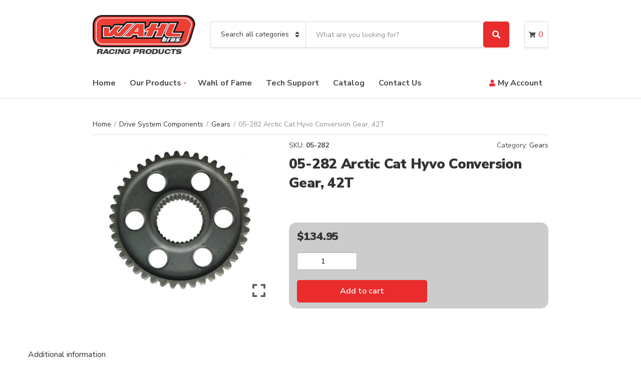

--- FILE ---
content_type: text/html; charset=UTF-8
request_url: https://wahlracing.com/product/05-282-arctic-cat-hyvo-conversion-gear-42t/
body_size: 34232
content:
<!doctype html>
<html lang="en-US">
<head>
	<meta charset="UTF-8">
	<meta name="viewport" content="width=device-width, initial-scale=1">
	<title>05-282 Arctic Cat Hyvo Conversion Gear, 42T &#8211; Wahl Bros Racing</title>
<meta name='robots' content='max-image-preview:large, max-snippet:-1, max-video-preview:-1' />
	<style>img:is([sizes="auto" i], [sizes^="auto," i]) { contain-intrinsic-size: 3000px 1500px }</style>
	<link rel="canonical" href="https://wahlracing.com/product/05-282-arctic-cat-hyvo-conversion-gear-42t/">
<meta property="og:title" content="05-282 Arctic Cat Hyvo Conversion Gear, 42T &#8211; Wahl Bros Racing">
<meta property="og:type" content="product">
<meta property="og:image" content="https://wahlracing.com/wp-content/uploads/2019/08/05-282-e1565723331331.jpg">
<meta property="og:image:width" content="650">
<meta property="og:image:height" content="586">
<meta property="og:image:alt" content="05-282">
<meta property="og:url" content="https://wahlracing.com/product/05-282-arctic-cat-hyvo-conversion-gear-42t/">
<meta property="og:locale" content="en_US">
<meta property="og:site_name" content="Wahl Bros Racing">
<meta property="article:published_time" content="2019-08-13T14:08:06-05:00">
<meta property="article:modified_time" content="2024-08-28T15:09:19-05:00">
<meta property="og:updated_time" content="2024-08-28T15:09:19-05:00">
<meta property="product:price:amount" content="134.95">
<meta property="product:price:currency" content="USD">
<meta property="og:availability" content="instock">
<meta property="og:type" content="product">
<meta name="twitter:card" content="summary_large_image">
<meta name="twitter:image" content="https://wahlracing.com/wp-content/uploads/2019/08/05-282-e1565723331331.jpg">
<link rel='dns-prefetch' href='//www.googletagmanager.com' />
<link rel='dns-prefetch' href='//cdnjs.cloudflare.com' />
<link rel='dns-prefetch' href='//cdn.linearicons.com' />
<link rel='dns-prefetch' href='//fonts.googleapis.com' />
<link rel="alternate" type="application/rss+xml" title="Wahl Bros Racing &raquo; Feed" href="https://wahlracing.com/feed/" />
<link rel="alternate" type="application/rss+xml" title="Wahl Bros Racing &raquo; Comments Feed" href="https://wahlracing.com/comments/feed/" />
		<style>
			.lazyload,
			.lazyloading {
				max-width: 100%;
			}
		</style>
		<script type="text/javascript">
/* <![CDATA[ */
window._wpemojiSettings = {"baseUrl":"https:\/\/s.w.org\/images\/core\/emoji\/16.0.1\/72x72\/","ext":".png","svgUrl":"https:\/\/s.w.org\/images\/core\/emoji\/16.0.1\/svg\/","svgExt":".svg","source":{"concatemoji":"https:\/\/wahlracing.com\/wp-includes\/js\/wp-emoji-release.min.js?ver=6.8.3"}};
/*! This file is auto-generated */
!function(s,n){var o,i,e;function c(e){try{var t={supportTests:e,timestamp:(new Date).valueOf()};sessionStorage.setItem(o,JSON.stringify(t))}catch(e){}}function p(e,t,n){e.clearRect(0,0,e.canvas.width,e.canvas.height),e.fillText(t,0,0);var t=new Uint32Array(e.getImageData(0,0,e.canvas.width,e.canvas.height).data),a=(e.clearRect(0,0,e.canvas.width,e.canvas.height),e.fillText(n,0,0),new Uint32Array(e.getImageData(0,0,e.canvas.width,e.canvas.height).data));return t.every(function(e,t){return e===a[t]})}function u(e,t){e.clearRect(0,0,e.canvas.width,e.canvas.height),e.fillText(t,0,0);for(var n=e.getImageData(16,16,1,1),a=0;a<n.data.length;a++)if(0!==n.data[a])return!1;return!0}function f(e,t,n,a){switch(t){case"flag":return n(e,"\ud83c\udff3\ufe0f\u200d\u26a7\ufe0f","\ud83c\udff3\ufe0f\u200b\u26a7\ufe0f")?!1:!n(e,"\ud83c\udde8\ud83c\uddf6","\ud83c\udde8\u200b\ud83c\uddf6")&&!n(e,"\ud83c\udff4\udb40\udc67\udb40\udc62\udb40\udc65\udb40\udc6e\udb40\udc67\udb40\udc7f","\ud83c\udff4\u200b\udb40\udc67\u200b\udb40\udc62\u200b\udb40\udc65\u200b\udb40\udc6e\u200b\udb40\udc67\u200b\udb40\udc7f");case"emoji":return!a(e,"\ud83e\udedf")}return!1}function g(e,t,n,a){var r="undefined"!=typeof WorkerGlobalScope&&self instanceof WorkerGlobalScope?new OffscreenCanvas(300,150):s.createElement("canvas"),o=r.getContext("2d",{willReadFrequently:!0}),i=(o.textBaseline="top",o.font="600 32px Arial",{});return e.forEach(function(e){i[e]=t(o,e,n,a)}),i}function t(e){var t=s.createElement("script");t.src=e,t.defer=!0,s.head.appendChild(t)}"undefined"!=typeof Promise&&(o="wpEmojiSettingsSupports",i=["flag","emoji"],n.supports={everything:!0,everythingExceptFlag:!0},e=new Promise(function(e){s.addEventListener("DOMContentLoaded",e,{once:!0})}),new Promise(function(t){var n=function(){try{var e=JSON.parse(sessionStorage.getItem(o));if("object"==typeof e&&"number"==typeof e.timestamp&&(new Date).valueOf()<e.timestamp+604800&&"object"==typeof e.supportTests)return e.supportTests}catch(e){}return null}();if(!n){if("undefined"!=typeof Worker&&"undefined"!=typeof OffscreenCanvas&&"undefined"!=typeof URL&&URL.createObjectURL&&"undefined"!=typeof Blob)try{var e="postMessage("+g.toString()+"("+[JSON.stringify(i),f.toString(),p.toString(),u.toString()].join(",")+"));",a=new Blob([e],{type:"text/javascript"}),r=new Worker(URL.createObjectURL(a),{name:"wpTestEmojiSupports"});return void(r.onmessage=function(e){c(n=e.data),r.terminate(),t(n)})}catch(e){}c(n=g(i,f,p,u))}t(n)}).then(function(e){for(var t in e)n.supports[t]=e[t],n.supports.everything=n.supports.everything&&n.supports[t],"flag"!==t&&(n.supports.everythingExceptFlag=n.supports.everythingExceptFlag&&n.supports[t]);n.supports.everythingExceptFlag=n.supports.everythingExceptFlag&&!n.supports.flag,n.DOMReady=!1,n.readyCallback=function(){n.DOMReady=!0}}).then(function(){return e}).then(function(){var e;n.supports.everything||(n.readyCallback(),(e=n.source||{}).concatemoji?t(e.concatemoji):e.wpemoji&&e.twemoji&&(t(e.twemoji),t(e.wpemoji)))}))}((window,document),window._wpemojiSettings);
/* ]]> */
</script>
<style id='wp-emoji-styles-inline-css' type='text/css'>

	img.wp-smiley, img.emoji {
		display: inline !important;
		border: none !important;
		box-shadow: none !important;
		height: 1em !important;
		width: 1em !important;
		margin: 0 0.07em !important;
		vertical-align: -0.1em !important;
		background: none !important;
		padding: 0 !important;
	}
</style>
<link rel='stylesheet' id='wp-block-library-css' href='//wahlracing.com/wp-content/cache/wpfc-minified/fzys1ht/dk0yv.css' type='text/css' media='all' />
<style id='classic-theme-styles-inline-css' type='text/css'>
/*! This file is auto-generated */
.wp-block-button__link{color:#fff;background-color:#32373c;border-radius:9999px;box-shadow:none;text-decoration:none;padding:calc(.667em + 2px) calc(1.333em + 2px);font-size:1.125em}.wp-block-file__button{background:#32373c;color:#fff;text-decoration:none}
</style>
<style id='global-styles-inline-css' type='text/css'>
:root{--wp--preset--aspect-ratio--square: 1;--wp--preset--aspect-ratio--4-3: 4/3;--wp--preset--aspect-ratio--3-4: 3/4;--wp--preset--aspect-ratio--3-2: 3/2;--wp--preset--aspect-ratio--2-3: 2/3;--wp--preset--aspect-ratio--16-9: 16/9;--wp--preset--aspect-ratio--9-16: 9/16;--wp--preset--color--black: #000000;--wp--preset--color--cyan-bluish-gray: #abb8c3;--wp--preset--color--white: #ffffff;--wp--preset--color--pale-pink: #f78da7;--wp--preset--color--vivid-red: #cf2e2e;--wp--preset--color--luminous-vivid-orange: #ff6900;--wp--preset--color--luminous-vivid-amber: #fcb900;--wp--preset--color--light-green-cyan: #7bdcb5;--wp--preset--color--vivid-green-cyan: #00d084;--wp--preset--color--pale-cyan-blue: #8ed1fc;--wp--preset--color--vivid-cyan-blue: #0693e3;--wp--preset--color--vivid-purple: #9b51e0;--wp--preset--gradient--vivid-cyan-blue-to-vivid-purple: linear-gradient(135deg,rgba(6,147,227,1) 0%,rgb(155,81,224) 100%);--wp--preset--gradient--light-green-cyan-to-vivid-green-cyan: linear-gradient(135deg,rgb(122,220,180) 0%,rgb(0,208,130) 100%);--wp--preset--gradient--luminous-vivid-amber-to-luminous-vivid-orange: linear-gradient(135deg,rgba(252,185,0,1) 0%,rgba(255,105,0,1) 100%);--wp--preset--gradient--luminous-vivid-orange-to-vivid-red: linear-gradient(135deg,rgba(255,105,0,1) 0%,rgb(207,46,46) 100%);--wp--preset--gradient--very-light-gray-to-cyan-bluish-gray: linear-gradient(135deg,rgb(238,238,238) 0%,rgb(169,184,195) 100%);--wp--preset--gradient--cool-to-warm-spectrum: linear-gradient(135deg,rgb(74,234,220) 0%,rgb(151,120,209) 20%,rgb(207,42,186) 40%,rgb(238,44,130) 60%,rgb(251,105,98) 80%,rgb(254,248,76) 100%);--wp--preset--gradient--blush-light-purple: linear-gradient(135deg,rgb(255,206,236) 0%,rgb(152,150,240) 100%);--wp--preset--gradient--blush-bordeaux: linear-gradient(135deg,rgb(254,205,165) 0%,rgb(254,45,45) 50%,rgb(107,0,62) 100%);--wp--preset--gradient--luminous-dusk: linear-gradient(135deg,rgb(255,203,112) 0%,rgb(199,81,192) 50%,rgb(65,88,208) 100%);--wp--preset--gradient--pale-ocean: linear-gradient(135deg,rgb(255,245,203) 0%,rgb(182,227,212) 50%,rgb(51,167,181) 100%);--wp--preset--gradient--electric-grass: linear-gradient(135deg,rgb(202,248,128) 0%,rgb(113,206,126) 100%);--wp--preset--gradient--midnight: linear-gradient(135deg,rgb(2,3,129) 0%,rgb(40,116,252) 100%);--wp--preset--font-size--small: 13px;--wp--preset--font-size--medium: 20px;--wp--preset--font-size--large: 36px;--wp--preset--font-size--x-large: 42px;--wp--preset--spacing--20: 0.44rem;--wp--preset--spacing--30: 0.67rem;--wp--preset--spacing--40: 1rem;--wp--preset--spacing--50: 1.5rem;--wp--preset--spacing--60: 2.25rem;--wp--preset--spacing--70: 3.38rem;--wp--preset--spacing--80: 5.06rem;--wp--preset--shadow--natural: 6px 6px 9px rgba(0, 0, 0, 0.2);--wp--preset--shadow--deep: 12px 12px 50px rgba(0, 0, 0, 0.4);--wp--preset--shadow--sharp: 6px 6px 0px rgba(0, 0, 0, 0.2);--wp--preset--shadow--outlined: 6px 6px 0px -3px rgba(255, 255, 255, 1), 6px 6px rgba(0, 0, 0, 1);--wp--preset--shadow--crisp: 6px 6px 0px rgba(0, 0, 0, 1);}:where(.is-layout-flex){gap: 0.5em;}:where(.is-layout-grid){gap: 0.5em;}body .is-layout-flex{display: flex;}.is-layout-flex{flex-wrap: wrap;align-items: center;}.is-layout-flex > :is(*, div){margin: 0;}body .is-layout-grid{display: grid;}.is-layout-grid > :is(*, div){margin: 0;}:where(.wp-block-columns.is-layout-flex){gap: 2em;}:where(.wp-block-columns.is-layout-grid){gap: 2em;}:where(.wp-block-post-template.is-layout-flex){gap: 1.25em;}:where(.wp-block-post-template.is-layout-grid){gap: 1.25em;}.has-black-color{color: var(--wp--preset--color--black) !important;}.has-cyan-bluish-gray-color{color: var(--wp--preset--color--cyan-bluish-gray) !important;}.has-white-color{color: var(--wp--preset--color--white) !important;}.has-pale-pink-color{color: var(--wp--preset--color--pale-pink) !important;}.has-vivid-red-color{color: var(--wp--preset--color--vivid-red) !important;}.has-luminous-vivid-orange-color{color: var(--wp--preset--color--luminous-vivid-orange) !important;}.has-luminous-vivid-amber-color{color: var(--wp--preset--color--luminous-vivid-amber) !important;}.has-light-green-cyan-color{color: var(--wp--preset--color--light-green-cyan) !important;}.has-vivid-green-cyan-color{color: var(--wp--preset--color--vivid-green-cyan) !important;}.has-pale-cyan-blue-color{color: var(--wp--preset--color--pale-cyan-blue) !important;}.has-vivid-cyan-blue-color{color: var(--wp--preset--color--vivid-cyan-blue) !important;}.has-vivid-purple-color{color: var(--wp--preset--color--vivid-purple) !important;}.has-black-background-color{background-color: var(--wp--preset--color--black) !important;}.has-cyan-bluish-gray-background-color{background-color: var(--wp--preset--color--cyan-bluish-gray) !important;}.has-white-background-color{background-color: var(--wp--preset--color--white) !important;}.has-pale-pink-background-color{background-color: var(--wp--preset--color--pale-pink) !important;}.has-vivid-red-background-color{background-color: var(--wp--preset--color--vivid-red) !important;}.has-luminous-vivid-orange-background-color{background-color: var(--wp--preset--color--luminous-vivid-orange) !important;}.has-luminous-vivid-amber-background-color{background-color: var(--wp--preset--color--luminous-vivid-amber) !important;}.has-light-green-cyan-background-color{background-color: var(--wp--preset--color--light-green-cyan) !important;}.has-vivid-green-cyan-background-color{background-color: var(--wp--preset--color--vivid-green-cyan) !important;}.has-pale-cyan-blue-background-color{background-color: var(--wp--preset--color--pale-cyan-blue) !important;}.has-vivid-cyan-blue-background-color{background-color: var(--wp--preset--color--vivid-cyan-blue) !important;}.has-vivid-purple-background-color{background-color: var(--wp--preset--color--vivid-purple) !important;}.has-black-border-color{border-color: var(--wp--preset--color--black) !important;}.has-cyan-bluish-gray-border-color{border-color: var(--wp--preset--color--cyan-bluish-gray) !important;}.has-white-border-color{border-color: var(--wp--preset--color--white) !important;}.has-pale-pink-border-color{border-color: var(--wp--preset--color--pale-pink) !important;}.has-vivid-red-border-color{border-color: var(--wp--preset--color--vivid-red) !important;}.has-luminous-vivid-orange-border-color{border-color: var(--wp--preset--color--luminous-vivid-orange) !important;}.has-luminous-vivid-amber-border-color{border-color: var(--wp--preset--color--luminous-vivid-amber) !important;}.has-light-green-cyan-border-color{border-color: var(--wp--preset--color--light-green-cyan) !important;}.has-vivid-green-cyan-border-color{border-color: var(--wp--preset--color--vivid-green-cyan) !important;}.has-pale-cyan-blue-border-color{border-color: var(--wp--preset--color--pale-cyan-blue) !important;}.has-vivid-cyan-blue-border-color{border-color: var(--wp--preset--color--vivid-cyan-blue) !important;}.has-vivid-purple-border-color{border-color: var(--wp--preset--color--vivid-purple) !important;}.has-vivid-cyan-blue-to-vivid-purple-gradient-background{background: var(--wp--preset--gradient--vivid-cyan-blue-to-vivid-purple) !important;}.has-light-green-cyan-to-vivid-green-cyan-gradient-background{background: var(--wp--preset--gradient--light-green-cyan-to-vivid-green-cyan) !important;}.has-luminous-vivid-amber-to-luminous-vivid-orange-gradient-background{background: var(--wp--preset--gradient--luminous-vivid-amber-to-luminous-vivid-orange) !important;}.has-luminous-vivid-orange-to-vivid-red-gradient-background{background: var(--wp--preset--gradient--luminous-vivid-orange-to-vivid-red) !important;}.has-very-light-gray-to-cyan-bluish-gray-gradient-background{background: var(--wp--preset--gradient--very-light-gray-to-cyan-bluish-gray) !important;}.has-cool-to-warm-spectrum-gradient-background{background: var(--wp--preset--gradient--cool-to-warm-spectrum) !important;}.has-blush-light-purple-gradient-background{background: var(--wp--preset--gradient--blush-light-purple) !important;}.has-blush-bordeaux-gradient-background{background: var(--wp--preset--gradient--blush-bordeaux) !important;}.has-luminous-dusk-gradient-background{background: var(--wp--preset--gradient--luminous-dusk) !important;}.has-pale-ocean-gradient-background{background: var(--wp--preset--gradient--pale-ocean) !important;}.has-electric-grass-gradient-background{background: var(--wp--preset--gradient--electric-grass) !important;}.has-midnight-gradient-background{background: var(--wp--preset--gradient--midnight) !important;}.has-small-font-size{font-size: var(--wp--preset--font-size--small) !important;}.has-medium-font-size{font-size: var(--wp--preset--font-size--medium) !important;}.has-large-font-size{font-size: var(--wp--preset--font-size--large) !important;}.has-x-large-font-size{font-size: var(--wp--preset--font-size--x-large) !important;}
:where(.wp-block-post-template.is-layout-flex){gap: 1.25em;}:where(.wp-block-post-template.is-layout-grid){gap: 1.25em;}
:where(.wp-block-columns.is-layout-flex){gap: 2em;}:where(.wp-block-columns.is-layout-grid){gap: 2em;}
:root :where(.wp-block-pullquote){font-size: 1.5em;line-height: 1.6;}
</style>
<link rel='stylesheet' id='contact-form-7-css' href='//wahlracing.com/wp-content/cache/wpfc-minified/1bseu6rg/dk0yv.css' type='text/css' media='all' />
<link rel='stylesheet' id='photoswipe-css' href='//wahlracing.com/wp-content/cache/wpfc-minified/k2onf3wl/dk0yv.css' type='text/css' media='all' />
<link rel='stylesheet' id='photoswipe-default-skin-css' href='//wahlracing.com/wp-content/cache/wpfc-minified/1mw4q711/dk0yv.css' type='text/css' media='all' />
<style id='woocommerce-inline-inline-css' type='text/css'>
.woocommerce form .form-row .required { visibility: visible; }
</style>
<link rel='stylesheet' id='wpos-slick-style-css' href='//wahlracing.com/wp-content/cache/wpfc-minified/mb8obwrp/dk0yv.css' type='text/css' media='all' />
<link rel='stylesheet' id='wpls-public-style-css' href='//wahlracing.com/wp-content/cache/wpfc-minified/7awt8usp/dk0yv.css' type='text/css' media='all' />
<link rel='stylesheet' id='dashicons-css' href='//wahlracing.com/wp-content/cache/wpfc-minified/9a9tphee/dk0yv.css' type='text/css' media='all' />
<style id='dashicons-inline-css' type='text/css'>
[data-font="Dashicons"]:before {font-family: 'Dashicons' !important;content: attr(data-icon) !important;speak: none !important;font-weight: normal !important;font-variant: normal !important;text-transform: none !important;line-height: 1 !important;font-style: normal !important;-webkit-font-smoothing: antialiased !important;-moz-osx-font-smoothing: grayscale !important;}
</style>
<link rel='stylesheet' id='woocommerce-addons-css-css' href='//wahlracing.com/wp-content/cache/wpfc-minified/e5fn730w/dk0yv.css' type='text/css' media='all' />
<link rel='stylesheet' id='brands-styles-css' href='//wahlracing.com/wp-content/cache/wpfc-minified/kp8suxr4/dk0yv.css' type='text/css' media='all' />
<link rel='stylesheet' id='decorist-user-google-fonts-css' href='https://fonts.googleapis.com/css?family=Nunito+Sans%3A400%2C900%2C600%2C400i%2C700&#038;ver=1.8.6' type='text/css' media='all' />
<link rel='stylesheet' id='slick-css' href='//wahlracing.com/wp-content/cache/wpfc-minified/ke0avn9u/dk0yv.css' type='text/css' media='all' />
<link rel='stylesheet' id='font-awesome-5-css' href='//wahlracing.com/wp-content/cache/wpfc-minified/f5dhvjkm/dk0yv.css' type='text/css' media='all' />
<link rel='stylesheet' id='decorist-style-css' href='//wahlracing.com/wp-content/cache/wpfc-minified/l226dhlx/dk0yv.css' type='text/css' media='all' />
<style id='decorist-style-inline-css' type='text/css'>
body,
		.navigation-main li[class*="fa-"],
		.navigation-mobile li[class*="fa-"],
		.woocommerce-thankyou-order-details li strong,
		.wc-bacs-bank-details li strong,
		.woocommerce-EditAccountForm legend
		{ font-family: "Nunito Sans"; font-weight: 400; font-size: 16px; line-height: 1.5; text-transform: none; }
h1 { font-family: "Nunito Sans"; font-weight: 900; font-size: 28px; line-height: 1.2; text-transform: none; }
h2 { font-family: "Nunito Sans"; font-weight: 900; font-size: 26px; line-height: 1.2; text-transform: none; }
h3 { font-family: "Nunito Sans"; font-weight: 900; font-size: 24px; line-height: 1.2; text-transform: none; }
h4 { font-family: "Nunito Sans"; font-weight: 900; font-size: 22px; line-height: 1.2; text-transform: none; }
h5 { font-family: "Nunito Sans"; font-weight: 900; font-size: 18px; line-height: 1.2; text-transform: none; }
h6 { font-family: "Nunito Sans"; font-weight: 900; font-size: 16px; line-height: 1.2; text-transform: none; }
input, textarea, select { font-family: "Nunito Sans"; font-weight: 400; font-size: 14px; line-height: 1.2; text-transform: none; }
form label, form .label { font-family: "Nunito Sans"; font-weight: 400; font-size: 16px; line-height: 1.2; text-transform: none; }
.btn,
		.button,
		.ci-item-btn,
		button[type="submit"],
		input[type="submit"],
		input[type="reset"],
		input[type="button"],
		button,
		#paging,
		.read-more,
		.comment-reply-link,
		.added_to_cart { 
			font-family: "Nunito Sans"; font-weight: 600; font-size: 16px; line-height: 1.2; text-transform: none; 
		}
.sidebar .widget-title,
		.footer .widget-title { 
			font-family: "Nunito Sans"; font-weight: 400; font-size: 18px; line-height: 1.2; text-transform: none;
		}
.sidebar .widget,
		.footer .widget,
		.widget_meta li,
		.widget_pages li,
		.widget_categories li,
		.widget_archive li,
		.widget_nav_menu li,
		.widget_recent_entries li,
		.widget_nav_menu li[class*="fa-"] { 
			font-family: "Nunito Sans"; font-weight: 400; font-size: 16px; line-height: 1.2; text-transform: none; 
		}

				.head-mast {
					background-color: #ffffff;
				}
								.head-nav {
					background-color: #ffffff;
				}
								.site-logo a,
				.site-tagline,
				.navigation-main > li > a,
				.header-mini-cart-trigger .fas {
					color: #4a4a4a;
				}
								.mobile-nav-trigger,
				.head-nav,
				.category-search-select,
				.category-search-input-wrap,
				.header-mini-cart-trigger,
				.header-mini-cart-contents {
					border-color: #dddddd;
				}

				.header-mini-cart-contents::before {
					border-bottom-color: #dddddd;
				}
								.navigation-main li.fas::before,
				.navigation-main li.far::before,
				.navigation-main li.fab::before,
				.header-mini-cart-trigger,
				.navigation-main .menu-item-has-children > a::after {
					color: #ea2c2c;
				}

				.navigation-main .nav-button > a,
				button.category-search-btn {
					background-color: #ea2c2c;
				}

				.navigation-main .nav-button > a:hover,
				.navigation-main > li:hover > a,
				.navigation-main > li > a:focus,
				.navigation-main > .current-menu-item > a,
				.navigation-main > .current-menu-parent > a,
				.navigation-main > .current-menu-ancestor > a {
					border-color: #ea2c2c;
				}
								.navigation-main > li:hover > a,
				.navigation-main > li > a:focus,
				.navigation-main > .current-menu-item > a,
				.navigation-main > .current-menu-parent > a,
				.navigation-main > .current-menu-ancestor > a,
				.navigation-main .nav-button > a:hover {
					color: #ea2c2c;
				}

				.navigation-main .nav-button > a:hover {
					border-color: #ea2c2c;
				}
								.navigation-main ul {
					background-color: #ffffff;
				}

				.navigation-main > li > ul::before {
					border-bottom-color: #ffffff;
				}
								.footer-widgets {
					background-color: #1e1e1e;
				}
								.footer-widgets,
				.footer-widgets .widget,
				.footer-widgets .widget-title,
				.footer h1,
				.footer h2,
				.footer h3,
				.footer h4,
				.footer h5,
				.footer h6,
				.footer-widgets .ci-contact-widget-item i {
					color: #d6d6d6;
				}
								.footer-widgets a,
				.footer-widgets .widget a,
				.footer-widgets .widget a:hover {
					color: #d6d6d6;
				}
								.footer-widgets .social-icon,
				.footer-widgets .ci-schedule-widget-table tr,
				.footer-widgets .widget_meta li a,
				.footer-widgets .widget_pages li a,
				.footer-widgets .widget_categories li a,
				.footer-widgets .widget_archive li a,
				.footer-widgets .widget_nav_menu li a,
				.footer-widgets .widget_product_categories li a,
				.footer-widgets .widget_layered_nav li a,
				.footer-widgets .widget_rating_filter li a,
				.footer-widgets .widget_recent_entries li,
				.footer-widgets .widget_recent_comments li,
				.footer-widgets .widget_rss li,
				.footer-widgets .tag-cloud-link,
				.footer-widgets .widget-title {
					border-color: #f4f4f4;
				}
								.footer-info,
				.footer-info-addons .social-icon {
					color: #1e1e1e;
				}
								.footer .widget-title,
				.footer h1,
				.footer h2,
				.footer h3,
				.footer h4,
				.footer h5,
				.footer h6 {
					color: #ffffff;
				}
							.btn,
			.button,
			.comment-reply-link,
			input[type="submit"],
			input[type="reset"],
			button[type="submit"],
			.wc-block-grid__products .add_to_cart_button,
			.wc-block-grid__products .added_to_cart,
			.item-product .added_to_cart {
				background-color: #ea2c2c;
			}
						.btn,
			.button,
			.comment-reply-link,
			input[type="submit"],
			input[type="reset"],
			button[type="submit"],
			.wc-block-grid__products .add_to_cart_button,
			.wc-block-grid__products .added_to_cart,
			.item-product .added_to_cart {
				color: #ffffff;
			}
						.btn:hover,
			.button:hover,
			.comment-reply-link:hover,
			input[type="submit"]:hover,
			input[type="reset"]:hover,
			button[type="submit"]:hover,
			.wc-block-grid__products .add_to_cart_button:hover, .wc-block-grid__products .added_to_cart:hover,
			.item-product .added_to_cart:hover {
				background-color: #a31e1e;
			}
						.btn:hover,
			.button:hover,
			.comment-reply-link:hover,
			input[type="submit"]:hover,
			input[type="reset"]:hover,
			button[type="submit"]:hover,
			.wc-block-grid__products .add_to_cart_button:hover, .wc-block-grid__products .added_to_cart:hover,
			.item-product .added_to_cart:hover {
				color: #ffffff;
			}
						a,
			a:hover,
			.site-tagline,
			.section-title > a,
			.entry-author-socials .social-icon,
			.widget-newsletter-content {
				color: #d82222;
			}
						.entry-title a:hover,
			.item-title a:hover,
			.woocommerce-pagination a:hover,
			.woocommerce-pagination .current,
			.navigation a:hover,
			.navigation .current,
			.page-links .page-number:hover,
			.category-search-results-item a,
			.text-theme,
			.sidebar .social-icon:hover,
			.entry-social-share .social-icon:hover,
			.widget-newsletter-content-wrap .fas,
			.widget-newsletter-content-wrap .far,
			.widget_meta li a:hover,
			.widget_pages li a:hover,
			.widget_categories li a:hover,
			.widget_archive li a:hover,
			.widget_nav_menu li a:hover,
			.widget_product_categories li a:hover,
			.widget_layered_nav li a:hover,
			.widget_rating_filter li a:hover,
			.widget_recent_entries a:hover,
			.widget_recent_comments a:hover,
			.widget_rss a:hover,
			.shop-actions .product-number a.product-number-active,
			.shop-filter-toggle i,
			.star-rating,
			.comment-form-rating a,
			.woocommerce-MyAccount-navigation .woocommerce-MyAccount-navigation-link a:hover,
			.product_list_widget .product-title:hover,
			.wc-block-grid__products .wc-block-grid__product-title:hover,
			.tagged_as a:hover,
			.product_meta a:hover {
				color: #ea2c2c;
			}

			.social-icon:hover,
			.sidebar .social-icon:hover,
			.widget:hover .widget-title {
				border-color: #ea2c2c;
			}

			.woocommerce-message,
			.woocommerce-info,
			.woocommerce-noreviews {
				border-left-color: #ea2c2c;
			}

			.onsale,
			.wc-block-grid__products .wc-block-grid__product-onsale,
			.row-slider-nav .slick-arrow:hover,
			.decorist-slick-slider .slick-arrow:hover,
			.widget li:hover > .count {
				background-color: #ea2c2c;
			}

			.btn:focus,
			.button:focus,
			.comment-reply-link:focus,
			input[type="submit"]:focus,
			input[type="reset"]:focus,
			button[type="submit"]:focus,
			.item-product .added_to_cart:focus,
			button.single_add_to_cart_button:focus,
			.woocommerce-MyAccount-orders .button.view:focus,
			.wc-block-grid__products .add_to_cart_button:focus,
			.wc-block-grid__products .added_to_cart:focus {
				box-shadow: 0 0 10px rgba(234,44,44,0.7);
			}
						.item .price,
			.item-inset,
			.woocommerce-grouped-product-list-item__price .woocommerce-Price-amount,
			.woocommerce-grouped-product-list-item__price del,
			.sidebar .product_list_widget .woocommerce-Price-amount,
			.sidebar .product_list_widget del,
			.woocommerce-mini-cart__total .woocommerce-Price-amount,
			.wc-block-grid__products .wc-block-grid__product-price {
				color: #d82222;
			}
						hr,
			blockquote,
			.entry-content th,
			.entry-content td,
			textarea,
			select,
			input,
			.no-comments,
			.header-mini-cart-contents,
			.entry-thumb img,
			.item,
			.item-media .item-thumb img,
			.sidebar .social-icon,
			.entry-social-share .social-icon,
			.sidebar .ci-schedule-widget-table tr,
			.sidebar .widget_meta li a,
			.sidebar .widget_pages li a,
			.sidebar .widget_categories li a,
			.sidebar .widget_archive li a,
			.sidebar .widget_nav_menu li a,
			.sidebar .widget_product_categories li a,
			.sidebar .widget_layered_nav li a,
			.sidebar .widget_rating_filter li a,
			.sidebar .widget_recent_entries li,
			.sidebar .widget_recent_comments li,
			.sidebar .widget_rss li,
			.demo_store,
			.woocommerce-product-gallery .flex-viewport,
			.woocommerce-product-gallery .flex-contorl-thumbs li img,
			.woocommerce-product-gallery__wrapper,
			.single-product-table-wrapper,
			.wc-tabs,
			.shop_table.cart,
			.shop_table.cart th,
			.shop_table.cart td,
			.cart-collaterals .shop_table,
			.cart-collaterals .shop_table th,
			.cart-collaterals .shop_table td,
			#order_review_heading,
			.wc_payment_method,
			.payment_box,
			.woocommerce-order-received .customer_details,
			.woocommerce-thankyou-order-details,
			.wc-bacs-bank-details,
			.woocommerce-MyAccount-navigation .woocommerce-MyAccount-navigation-link a,
			.woocommerce-EditAccountForm fieldset,
			.wc-form-login,
			.sidebar .product_list_widget .product-thumb img,
			.header .widget_shopping_cart li.empty,
			.woocommerce-mini-cart__empty-message,
			.row-slider-nav .slick-arrow,
			.wp-block-pullquote,
			.breadcrumb,
			.woocommerce-breadcrumb {
				border-color: #dddddd;
			}

			textarea,
			select,
			input,
			.select2-container .select2-selection--single,
			.select2-container .select2-search--dropdown .select2-search__field,
			.select2-dropdown,
			.item:hover {
				border-color: #b0b0b0;
			}

			.price_slider
			.price_slider .ui-slider-range {
				background-color: #dddddd;
			}
			

</style>
<link rel='stylesheet' id='tablepress-default-css' href='//wahlracing.com/wp-content/cache/wpfc-minified/fe2oqgjr/dk0yv.css' type='text/css' media='all' />
<link rel='stylesheet' id='yith-wfbt-query-dialog-style-css' href='https://cdnjs.cloudflare.com/ajax/libs/jquery-modal/0.9.1/jquery.modal.min.css?ver=1.32.0' type='text/css' media='all' />
<link rel='stylesheet' id='yith-wfbt-style-css' href='//wahlracing.com/wp-content/cache/wpfc-minified/q7wfk3lm/dk0yv.css' type='text/css' media='all' />
<style id='yith-wfbt-style-inline-css' type='text/css'>

                .yith-wfbt-submit-block .yith-wfbt-submit-button{background: #222222;color: #ffffff;border-color: #222222;}
                .yith-wfbt-submit-block .yith-wfbt-submit-button:hover{background: #222222;color: #ffffff;border-color: #222222;}
                .yith-wfbt-form{background: #ffffff;}
</style>
<link rel='stylesheet' id='wpmm-frontend-css' href='//wahlracing.com/wp-content/cache/wpfc-minified/kdz6z844/dk0yv.css' type='text/css' media='all' />
<link rel='stylesheet' id='wpmm-dynamic-css-css' href='//wahlracing.com/wp-content/plugins/wp-mega-menu-pro/wpmm-dynamic-css/template-dynamic_style.css?timestamp=1768719499&#038;ver=6.8.3' type='text/css' media='all' />
<link rel='stylesheet' id='wpmm-default-responsive-stylesheet-css' href='//wahlracing.com/wp-content/cache/wpfc-minified/87faevz8/dk0yv.css' type='text/css' media='all' />
<link rel='stylesheet' id='wpmm-custom-theme-css' href='//wahlracing.com/wp-content/plugins/wp-mega-menu-pro/wpmm-dynamic-css/wpmm-custom-theme.css?timestamp=1768719499&#038;ver=1' type='text/css' media='all' />
<link rel='stylesheet' id='wpmm-extra-custom-css' href='//wahlracing.com/wp-content/cache/wpfc-minified/2z8d4no2/dk0yv.css' type='text/css' media='all' />
<link rel='stylesheet' id='nickx-nfancybox-css-css' href='//wahlracing.com/wp-content/cache/wpfc-minified/k0ip2rwj/dk0yv.css' type='text/css' media='all' />
<link rel='stylesheet' id='nickx-swiper-css-css' href='//wahlracing.com/wp-content/cache/wpfc-minified/l1fmf1nw/dk0yv.css' type='text/css' media='all' />
<link rel='stylesheet' id='nickx-front-css-css' href='//wahlracing.com/wp-content/cache/wpfc-minified/m1hbjr5h/dk0yv.css' type='text/css' media='all' />
<link rel='stylesheet' id='wpmm-animate-css-css' href='//wahlracing.com/wp-content/cache/wpfc-minified/2zoaolvu/dk0yv.css' type='text/css' media='all' />
<link rel='stylesheet' id='wpmm-colorbox-css' href='//wahlracing.com/wp-content/cache/wpfc-minified/l0xw22ix/dk0yv.css' type='text/css' media='all' />
<link rel='stylesheet' id='wpmm-frontwalker-stylesheet-css' href='//wahlracing.com/wp-content/cache/wpfc-minified/eizuugmm/dk0yv.css' type='text/css' media='all' />
<link rel='stylesheet' id='wpmm-google-fonts-style-css' href='//fonts.googleapis.com/css?family=Open+Sans%3A400%2C300%2C300italic%2C400italic%2C600%2C600italic%2C700&#038;ver=6.8.3' type='text/css' media='all' />
<link rel='stylesheet' id='wpmm-bxslider-style-css' href='//wahlracing.com/wp-content/cache/wpfc-minified/2qvlyzns/dk0yv.css' type='text/css' media='all' />
<link rel='stylesheet' id='wpmegamenu-linecon-css-css' href='//wahlracing.com/wp-content/cache/wpfc-minified/7uvg6vi4/dk0yv.css' type='text/css' media='all' />
<link rel='stylesheet' id='wpmegamenu-genericons-css' href='//wahlracing.com/wp-content/cache/wpfc-minified/dex5n4ya/dk0yv.css' type='text/css' media='all' />
<link rel='stylesheet' id='wpmegamenu-icomoon-css' href='//wahlracing.com/wp-content/cache/wpfc-minified/2nh2yq05/dk0yv.css' type='text/css' media='all' />
<link rel='stylesheet' id='wpmegamenu-icon-picker-fontawesome-css' href='//wahlracing.com/wp-content/cache/wpfc-minified/qh82i7mp/dk0yv.css' type='text/css' media='all' />
<link rel='stylesheet' id='wpmegamenu-icon-picker-fa-solid-css' href='//wahlracing.com/wp-content/cache/wpfc-minified/6wvuic7w/dk0yv.css' type='text/css' media='all' />
<link rel='stylesheet' id='wpmegamenu-icon-picker-fa-regular-css' href='//wahlracing.com/wp-content/cache/wpfc-minified/fqi5kn1x/dk0yv.css' type='text/css' media='all' />
<link rel='stylesheet' id='wpmegamenu-icon-picker-fa-brands-css' href='//wahlracing.com/wp-content/cache/wpfc-minified/efapdabz/dk0yv.css' type='text/css' media='all' />
<link rel='stylesheet' id='wpmegamenu-font-awesome-style-css' href='//wahlracing.com/wp-content/cache/wpfc-minified/4e3j2ay/dk0yv.css' type='text/css' media='all' />
<link rel='stylesheet' id='wpmegamenu-linearicons-css' href='https://cdn.linearicons.com/free/1.0.0/icon-font.min.css?ver=6.8.3' type='text/css' media='all' />
<link rel='stylesheet' id='wpmegamenu-themify-css' href='//wahlracing.com/wp-content/cache/wpfc-minified/2o35t2o4/dk0yv.css' type='text/css' media='all' />
<script type="text/template" id="tmpl-variation-template">
	<div class="woocommerce-variation-description">{{{ data.variation.variation_description }}}</div>
	<div class="woocommerce-variation-price">{{{ data.variation.price_html }}}</div>
	<div class="woocommerce-variation-availability">{{{ data.variation.availability_html }}}</div>
</script>
<script type="text/template" id="tmpl-unavailable-variation-template">
	<p role="alert">Sorry, this product is unavailable. Please choose a different combination.</p>
</script>
<!--n2css--><!--n2js--><script type="text/javascript" id="woocommerce-google-analytics-integration-gtag-js-after">
/* <![CDATA[ */
/* Google Analytics for WooCommerce (gtag.js) */
					window.dataLayer = window.dataLayer || [];
					function gtag(){dataLayer.push(arguments);}
					// Set up default consent state.
					for ( const mode of [{"analytics_storage":"denied","ad_storage":"denied","ad_user_data":"denied","ad_personalization":"denied","region":["AT","BE","BG","HR","CY","CZ","DK","EE","FI","FR","DE","GR","HU","IS","IE","IT","LV","LI","LT","LU","MT","NL","NO","PL","PT","RO","SK","SI","ES","SE","GB","CH"]}] || [] ) {
						gtag( "consent", "default", { "wait_for_update": 500, ...mode } );
					}
					gtag("js", new Date());
					gtag("set", "developer_id.dOGY3NW", true);
					gtag("config", "G-DE2YBBD4WB", {"track_404":true,"allow_google_signals":true,"logged_in":false,"linker":{"domains":[],"allow_incoming":false},"custom_map":{"dimension1":"logged_in"}});
/* ]]> */
</script>
<script type="text/javascript" src="https://wahlracing.com/wp-includes/js/jquery/jquery.min.js?ver=3.7.1" id="jquery-core-js"></script>
<script type="text/javascript" src="https://wahlracing.com/wp-includes/js/underscore.min.js?ver=1.13.7" id="underscore-js"></script>
<script type="text/javascript" id="wp-util-js-extra">
/* <![CDATA[ */
var _wpUtilSettings = {"ajax":{"url":"\/wp-admin\/admin-ajax.php"}};
/* ]]> */
</script>
<script type="text/javascript" src="https://wahlracing.com/wp-includes/js/wp-util.min.js?ver=6.8.3" id="wp-util-js"></script>
<script type="text/javascript" src="https://wahlracing.com/wp-content/plugins/woocommerce/assets/js/jquery-blockui/jquery.blockUI.min.js?ver=2.7.0-wc.10.3.4" id="wc-jquery-blockui-js" data-wp-strategy="defer"></script>
<script type="text/javascript" src="https://wahlracing.com/wp-content/plugins/woocommerce/assets/js/zoom/jquery.zoom.min.js?ver=1.7.21-wc.10.3.4" id="wc-zoom-js" defer="defer" data-wp-strategy="defer"></script>
<script type="text/javascript" src="https://wahlracing.com/wp-content/plugins/woocommerce/assets/js/flexslider/jquery.flexslider.min.js?ver=2.7.2-wc.10.3.4" id="wc-flexslider-js" defer="defer" data-wp-strategy="defer"></script>
<script type="text/javascript" src="https://wahlracing.com/wp-content/plugins/woocommerce/assets/js/photoswipe/photoswipe.min.js?ver=4.1.1-wc.10.3.4" id="wc-photoswipe-js" defer="defer" data-wp-strategy="defer"></script>
<script type="text/javascript" src="https://wahlracing.com/wp-content/plugins/woocommerce/assets/js/photoswipe/photoswipe-ui-default.min.js?ver=4.1.1-wc.10.3.4" id="wc-photoswipe-ui-default-js" defer="defer" data-wp-strategy="defer"></script>
<script type="text/javascript" id="wc-single-product-js-extra">
/* <![CDATA[ */
var wc_single_product_params = {"i18n_required_rating_text":"Please select a rating","i18n_rating_options":["1 of 5 stars","2 of 5 stars","3 of 5 stars","4 of 5 stars","5 of 5 stars"],"i18n_product_gallery_trigger_text":"View full-screen image gallery","review_rating_required":"yes","flexslider":{"rtl":false,"animation":"slide","smoothHeight":true,"directionNav":false,"controlNav":"thumbnails","slideshow":false,"animationSpeed":500,"animationLoop":false,"allowOneSlide":false},"zoom_enabled":"1","zoom_options":[],"photoswipe_enabled":"1","photoswipe_options":{"shareEl":false,"closeOnScroll":false,"history":false,"hideAnimationDuration":0,"showAnimationDuration":0},"flexslider_enabled":"1"};
/* ]]> */
</script>
<script type="text/javascript" src="https://wahlracing.com/wp-content/plugins/woocommerce/assets/js/frontend/single-product.min.js?ver=10.3.4" id="wc-single-product-js" defer="defer" data-wp-strategy="defer"></script>
<script type="text/javascript" src="https://wahlracing.com/wp-content/plugins/woocommerce/assets/js/js-cookie/js.cookie.min.js?ver=2.1.4-wc.10.3.4" id="wc-js-cookie-js" defer="defer" data-wp-strategy="defer"></script>
<script type="text/javascript" id="woocommerce-js-extra">
/* <![CDATA[ */
var woocommerce_params = {"ajax_url":"\/wp-admin\/admin-ajax.php","wc_ajax_url":"\/?wc-ajax=%%endpoint%%","i18n_password_show":"Show password","i18n_password_hide":"Hide password"};
/* ]]> */
</script>
<script type="text/javascript" src="https://wahlracing.com/wp-content/plugins/woocommerce/assets/js/frontend/woocommerce.min.js?ver=10.3.4" id="woocommerce-js" defer="defer" data-wp-strategy="defer"></script>
<script type="text/javascript" src="https://wahlracing.com/wp-content/plugins/woocommerce/assets/js/dompurify/purify.min.js?ver=10.3.4" id="wc-dompurify-js" defer="defer" data-wp-strategy="defer"></script>
<script type="text/javascript" src="https://wahlracing.com/wp-content/plugins/woocommerce/assets/js/jquery-tiptip/jquery.tipTip.min.js?ver=10.3.4" id="wc-jquery-tiptip-js" defer="defer" data-wp-strategy="defer"></script>
<script type="text/javascript" src="https://wahlracing.com/wp-content/plugins/wp-mega-menu-pro/js/jquery.bxslider.min.js?ver=2.1.4" id="wpmm-jquery-bxslider-min-js"></script>
<script type="text/javascript" src="https://wahlracing.com/wp-content/plugins/wp-mega-menu-pro/js/jquery.actual.js?ver=2.1.4" id="wp_megamenu_actual_scripts-js"></script>
<script type="text/javascript" src="https://wahlracing.com/wp-content/plugins/wp-mega-menu-pro/js/jquery.colorbox.js?ver=2.1.4" id="wp_megamenu_colorbox-js"></script>
<script type="text/javascript" src="https://wahlracing.com/wp-content/plugins/wp-mega-menu-pro/js/jquery.validate.js?ver=2.1.4" id="wp_megamenu_validate_scripts-js"></script>
<script type="text/javascript" id="wpmm_ajax-auth-script-js-extra">
/* <![CDATA[ */
var wp_megamenu_ajax_auth_object = {"ajaxurl":"https:\/\/wahlracing.com\/wp-admin\/admin-ajax.php","redirecturl":"https:\/\/wahlracing.com","loadingmessage":"Sending user info, please wait..."};
/* ]]> */
</script>
<script type="text/javascript" src="https://wahlracing.com/wp-content/plugins/wp-mega-menu-pro/js/ajax-auth-script.js?ver=2.1.4" id="wpmm_ajax-auth-script-js"></script>
<script type="text/javascript" src="https://cdn.linearicons.com/free/1.0.0/svgembedder.min.js?ver=6.8.3" id="wpmegamenu-linearicons-js"></script>
<link rel="https://api.w.org/" href="https://wahlracing.com/wp-json/" /><link rel="alternate" title="JSON" type="application/json" href="https://wahlracing.com/wp-json/wp/v2/product/143151" /><link rel="EditURI" type="application/rsd+xml" title="RSD" href="https://wahlracing.com/xmlrpc.php?rsd" />
<meta name="generator" content="WordPress 6.8.3" />
<meta name="generator" content="WooCommerce 10.3.4" />
<link rel='shortlink' href='https://wahlracing.com/?p=143151' />
<link rel="alternate" title="oEmbed (JSON)" type="application/json+oembed" href="https://wahlracing.com/wp-json/oembed/1.0/embed?url=https%3A%2F%2Fwahlracing.com%2Fproduct%2F05-282-arctic-cat-hyvo-conversion-gear-42t%2F" />
<link rel="alternate" title="oEmbed (XML)" type="text/xml+oembed" href="https://wahlracing.com/wp-json/oembed/1.0/embed?url=https%3A%2F%2Fwahlracing.com%2Fproduct%2F05-282-arctic-cat-hyvo-conversion-gear-42t%2F&#038;format=xml" />
<script type="text/javascript">
(function(url){
	if(/(?:Chrome\/26\.0\.1410\.63 Safari\/537\.31|WordfenceTestMonBot)/.test(navigator.userAgent)){ return; }
	var addEvent = function(evt, handler) {
		if (window.addEventListener) {
			document.addEventListener(evt, handler, false);
		} else if (window.attachEvent) {
			document.attachEvent('on' + evt, handler);
		}
	};
	var removeEvent = function(evt, handler) {
		if (window.removeEventListener) {
			document.removeEventListener(evt, handler, false);
		} else if (window.detachEvent) {
			document.detachEvent('on' + evt, handler);
		}
	};
	var evts = 'contextmenu dblclick drag dragend dragenter dragleave dragover dragstart drop keydown keypress keyup mousedown mousemove mouseout mouseover mouseup mousewheel scroll'.split(' ');
	var logHuman = function() {
		if (window.wfLogHumanRan) { return; }
		window.wfLogHumanRan = true;
		var wfscr = document.createElement('script');
		wfscr.type = 'text/javascript';
		wfscr.async = true;
		wfscr.src = url + '&r=' + Math.random();
		(document.getElementsByTagName('head')[0]||document.getElementsByTagName('body')[0]).appendChild(wfscr);
		for (var i = 0; i < evts.length; i++) {
			removeEvent(evts[i], logHuman);
		}
	};
	for (var i = 0; i < evts.length; i++) {
		addEvent(evts[i], logHuman);
	}
})('//wahlracing.com/?wordfence_lh=1&hid=D317E2BC76ED662102D69C86416B101F');
</script>		<script>
			document.documentElement.className = document.documentElement.className.replace('no-js', 'js');
		</script>
				<style>
			.no-js img.lazyload {
				display: none;
			}

			figure.wp-block-image img.lazyloading {
				min-width: 150px;
			}

			.lazyload,
			.lazyloading {
				--smush-placeholder-width: 100px;
				--smush-placeholder-aspect-ratio: 1/1;
				width: var(--smush-image-width, var(--smush-placeholder-width)) !important;
				aspect-ratio: var(--smush-image-aspect-ratio, var(--smush-placeholder-aspect-ratio)) !important;
			}

						.lazyload, .lazyloading {
				opacity: 0;
			}

			.lazyloaded {
				opacity: 1;
				transition: opacity 400ms;
				transition-delay: 0ms;
			}

					</style>
			<noscript><style>.woocommerce-product-gallery{ opacity: 1 !important; }</style></noscript>
		<link rel="preconnect" href="https://fonts.gstatic.com/" crossorigin>
	<link rel="icon" href="https://wahlracing.com/wp-content/uploads/2021/11/cropped-favicon-32x32.png" sizes="32x32" />
<link rel="icon" href="https://wahlracing.com/wp-content/uploads/2021/11/cropped-favicon-192x192.png" sizes="192x192" />
<link rel="apple-touch-icon" href="https://wahlracing.com/wp-content/uploads/2021/11/cropped-favicon-180x180.png" />
<meta name="msapplication-TileImage" content="https://wahlracing.com/wp-content/uploads/2021/11/cropped-favicon-270x270.png" />
		<style type="text/css" id="wp-custom-css">
			.term-decoration .page-hero::before {
	background-color: transparent;
}

.page-hero::before {
	background-color: transparent;
}
.col-xl-3{
	align-items: stretch;
    display: flex;
}
.col-lg-4{
	align-items: stretch;
    display: flex;
}
.variations td.label {
    line-height: normal;
    max-width: 120px;
}
.variations td.value {
    width: 270px;
}
ul.mtree.default li {
    font-size: 16px;
}
.widget li > .count {
    font-size: 11px;
    font-weight: 700;
    background: #F5F5F5;
    padding: 4px 6px;
    border-radius: 3px;
    top: 1px;
    -webkit-transition: background-color 0.2s ease;
    transition: background-color 0.2s ease;
}
.footer {
    color: #4A4A4A;
    padding-top: 30px;
}
.main {
    padding: 25px 0;
	}
.woocommerce-grouped-product-list tr td:first-child {
    width: 70px;
}
.entry-product-info {
    padding: 30px;
    border-radius: 15px;
    background-color: #ccc;
    margin-bottom: 50px;
}
.demo_store {
    position: fixed;
    bottom: 0;
    z-index: 150;
    width: 100%;
    background-color: #ccc;
    border-top: 1px solid #DDDDDD;
    text-align: center;
    margin: 0;
    line-height: normal;
    padding: 15px 25px;
}
.sub-menu {
    width: 400px;
}
.sub-menu-columns ul.sub-menu li {
clear: initial;
display: inline-block;
float: left;
width: 200px;
}
.sub-menu-columns ul.sub-menu li:nth-child(odd) {
    float: left;
    margin-right: 10px;
}
.sub-menu-columns ul.sub-menu li:nth-child(even) {
    float: right;
}

/* Disable hovering zoom effect on desktop */
@media (max-width: 768px) {
    .woocommerce div.product div.images .zoomImg {
        display: none !important;
    }
}

/* Set a fixed size for product images and ensure they cover the area */
.product img {
    width: 300px;
    height: 300px;
    object-fit: cover; /* Ensures the image fills the area without distortion */
}

/* Remove list styles from product cards */
.product, .product::before, .product::after {
    content: none !important;
    list-style: none !important;
}

/* Style the main container */
.container {
    max-width: 1200px; /* Adjust this value to your theme's container width */
    margin: 0 auto;
    padding: 0 15px;
}

/* Style the image container with a border and center the image */
.row-items .product .item-thumb {
    border: 1px solid #e0e0e0; /* Lighter border around the image */
    border-radius: 5px; /* Rounded corners for the image border */
    padding: 5px; /* Space between the border and the image */
    box-sizing: border-box; /* Ensure padding is included in the box size */
    background-color: #fff; /* Background color behind the image */
    display: flex;
    justify-content: center; /* Center the image horizontally */
    align-items: center; /* Center the image vertically */
}

/* Adjust the product card styling */
.row-items .product {
    display: flex;
    flex-direction: column;
    justify-content: space-between;
    flex: 1 1 calc(25% - 20px); /* Consistent width for 4-column layout */
    box-sizing: border-box;
    padding: 15px; /* Padding for the product card content */
    background-color: transparent; /* Remove background color from the card */
    box-shadow: none; /* Remove box shadow from the card */
    margin-bottom: 20px;
}

/* Ensure the product title and other content take available space */
.row-items .item-title {
    margin-bottom: auto;
}

/* Style the "Add to Cart" button */
.row-items .button {
    margin-top: 15px;
    align-self: flex-start; /* Align the button to the left */
    width: auto; /* Keep the button's width natural */
    padding: 10px 20px;
    border-radius: 5px; /* Rounded corners */
}

/* Make images responsive */
.row-items .product .item-thumb img {
    max-width: 100%; /* Ensure images do not exceed container width */
    height: auto; /* Maintain the aspect ratio of the images */
    object-fit: contain; /* Ensure the entire image is visible */
}

/* Responsive adjustments for wrapping product cards on mobile */
@media (max-width: 768px) {
    .row-items .product {
        flex: 1 1 100%; /* Make each product card take full width on mobile */
    }
}


/* Restrict the height of images in the grouped product list */
.woocommerce-grouped-product-list-item img {
    max-height: 125px; /* Restrict the height to 75px */
    width: auto; /* Maintain the original aspect ratio */
    object-fit: contain; /* Ensure the image fits nicely within the container */
}

/* Breadcrumb Styling */
.breadcrumb, .woocommerce-breadcrumb {
    padding-bottom: 10px;
    border-bottom: 1px solid #DDDDDD;
    margin-bottom: 10px;
	  margin-top:15px;
    font-size: 14px;
    color: #8E8E8E;
    overflow-wrap: break-word;
}

/* Add spacing around the product boxes on mobile */
@media (max-width: 768px) {
    .row-items {
        padding-left: 25px; /* Add space on the left */
        padding-right: 25px; /* Add space on the right */
    }
}

/* Make variable product images larger while keeping proportions */
.woocommerce-grouped-product-list-item img {
    width: 150px; /* Increase the width for better visibility */
    height: auto; /* Maintain the aspect ratio */
    object-fit: cover; /* Ensure the image fills the space proportionally */
    max-width: 100%; /* Ensure images don't exceed the container width */
}

/* Responsive adjustments for smaller screens */
@media (max-width: 480px) {
    .woocommerce-grouped-product-list-item img {
        width: 120px; /* Reduce the width slightly on very small screens */
        height: auto; /* Maintain aspect ratio */
    }
}

/* Adjust the grey container to ensure consistent padding */
.woocommerce div.product .woocommerce-grouped-product-list {
    padding: 15px;
    border-radius: 5px;
    background-color: #ccc;
}

/* Adjust the quantity input for better spacing */
.woocommerce-grouped-product-list-item__quantity .quantity {
    margin: 0 10px 0 0;
}

.woocommerce-grouped-product-list-item__quantity input.input-text.qty {
    width: 50px;
    padding: 5px;
}

/* Center and enlarge the product images in the label */
.woocommerce-grouped-product-list-item .label {
    display: flex;
    align-items: center;
    gap: 15px; /* Space between the image and the text */
}

.woocommerce-grouped-product-list-item .label img {
    width: 124px; /* Increase the image size */
    height: auto; /* Maintain the aspect ratio */
    object-fit: cover;
    align-self: center; /* Center the image vertically */
}

/* Adjust image size and alignment for mobile */
@media (max-width: 768px) {
    .woocommerce-grouped-product-list-item .label img {
        width: 180px; /* Make images larger on mobile */
        height: auto;
        object-fit: contain;
        align-self: center; /* Center the image vertically */
    }
}

.entry-product-info {
    padding: 12px;
    border-radius: 15px;
    background-color: #ccc;
    margin-bottom: 50px;
}

.yith-wfbt-section {
    clear: both;
    padding: 16px;
}

h1, h2, h3, h4, h5, h6 {
    line-height: normal;
    margin: 0 0 12px;
    text-rendering: optimizeLegibility;
    letter-spacing: -.01em;
    font-weight: 900;
}

/* Fix for the main product images to maintain aspect ratio */
.woocommerce-product-gallery__image img {
    width: auto; /* Let the width adjust naturally */
    max-width: 100%; /* Prevent the image from overflowing the container */
    height: auto; /* Maintain the aspect ratio */
    object-fit: contain; /* Keep the image within its container without cropping */
}

/* Fix for the product gallery thumbnails */
#nickx-gallery .product_thumbnail_item img {
    width: auto; /* Let the width adjust naturally */
    max-width: 100%; /* Ensure the thumbnails fit within their container */
    height: auto; /* Maintain the aspect ratio */
    object-fit: contain; /* Prevent the thumbnails from being distorted */
}

/* Adjust the filter box width */
.shop-actions {
    display: flex;
    flex-wrap: wrap;
    justify-content: space-between;
    align-items: center;
    width: 100%; /* Ensure it stretches across the container */
    padding: 10px;
    background-color: #f5f5f5; /* Keep consistent styling */
    box-sizing: border-box;
}

/* Correct text alignment for product details */
.row-items .product {
    text-align: left; /* Align text to the left */
}

/* Fix product box width for single product view */
.row-items.columns-4 .product {
    width: 100%; /* Make the single product take full width */
    margin: 0 auto; /* Center the single product horizontally */
}

/* Ensure the product title, price, and button look aligned */
.row-items .product .item-title, 
.row-items .product .price, 
.row-items .product .button {
    text-align: left; /* Align all content to the left */
}

/* Keep the border for product images only */
.row-items .product .item-thumb {
    border: 1px solid #e0e0e0; /* Light border for products */
    border-radius: 5px;
    padding: 5px;
    box-sizing: border-box;
    background-color: #fff;
    display: flex;
    justify-content: center;
    align-items: center;
}

/* Keep the border for product images only */
.row-items .product .item-thumb {
    border: 1px solid #e0e0e0; /* Light border for products */
    border-radius: 5px;
    padding: 5px;
    box-sizing: border-box;
    background-color: #fff;
    display: flex;
    justify-content: center;
    align-items: center;
}

/* Remove the border for category thumbnails */
.row-items .product-category .item-thumb {
    border: none; /* Remove border for category images */
    background-color: transparent; /* Remove background */
    padding: 0; /* Remove padding */
}

/* Adjust alignment and spacing for categories only */
.row-items .product-category .item-title {
    margin-top: 5px; /* Reduce space between category image and text */
    text-align: center; /* Center-align category text */
    line-height: 1.4; /* Adjust line height for better spacing */
}

/* Ensure category images and text are vertically aligned */
.row-items .product-category {
    display: flex;
    flex-direction: column;
    justify-content: flex-start; /* Align text closer to the image */
    align-items: center; /* Center align the text with the image */
    text-align: center; /* Center text within the category container */
}

/* Restore left alignment for product text */
.row-items .product .item-title {
    margin-top: -5px; /* Adjust spacing for products */
    text-align: left; /* Keep product text left-aligned */
}

/* Ensure product images and text remain left-aligned */
.row-items .product {
    display: flex;
    flex-direction: column;
    justify-content: flex-start;
    text-align: left; /* Ensure overall product text is left-aligned */
}

.onsale, .wc-block-grid__products .wc-block-grid__product-onsale, .row-slider-nav .slick-arrow:hover, .decorist-slick-slider .slick-arrow:hover, .widget li:hover > .count {
    background-color: #ea2c2c;
    display: none;
}

.btn, .button, .comment-reply-link, input[type="submit"], input[type="reset"], button[type="submit"], .wc-block-grid__products .add_to_cart_button, .wc-block-grid__products .added_to_cart, .item-product .added_to_cart {
    background-color: #ea2c2c;
    border-radius: 5px;
}

/* Target the product row for frequently bought together */
.section-padded.upsells.products .row-items {
    display: flex; /* Use flexbox for alignment */
    flex-wrap: wrap; /* Allow wrapping for smaller screens */
    justify-content: flex-start; /* Align items to the left */
    align-items: flex-start; /* Align items to the top */
    gap: 20px; /* Add spacing between items */
    margin: 0; /* Remove any unintended centering margins */
    padding: 0; /* Ensure padding doesn't affect alignment */
}

/* Ensure individual product cards align properly */
.section-padded.upsells.products .row-items .product {
    flex: 0 1 calc(25% - 20px); /* Fit four items per row with spacing */
    max-width: calc(25% - 20px); /* Restrict width for consistent layout */
    text-align: left; /* Align all text content to the left */
    margin: 0; /* Remove any margin affecting layout */
}

/* Center the image within its container but keep text aligned */
.section-padded.upsells.products .row-items .product .item-thumb {
    display: block;
    margin: 0 auto; /* Center the image itself */
}

/* For mobile views, ensure products take up full width */
@media (max-width: 768px) {
    .section-padded.upsells.products .row-items .product {
        flex: 1 1 100%; /* Each product takes up full width */
        max-width: 100%;
    }
}

/* Align the reCAPTCHA to the right */
.g-recaptcha {
    float: right; /* Aligns the element to the right */
    margin-bottom: 10px; /* Adds some space below the element */
    margin-right: 10px; /* Adds spacing from the right edge */
}

/* Ensure proper positioning relative to the Place Order button */
form.woocommerce-checkout button#place_order {
    clear: both; /* Ensures the button clears the floated element */
}

/* Ensure reCAPTCHA stays above the buttons */
.g-recaptcha {
    display: block; /* Forces the reCAPTCHA to occupy full width */
    margin-bottom: 20px; /* Adds spacing below the reCAPTCHA */
    float: none; /* Prevents any floating issues */
}

/* Align the PayPal button wrapper to the right and below the reCAPTCHA */
.ppc-button-wrapper {
    display: flex; /* Use flexbox for better control */
    flex-direction: column; /* Stack buttons vertically */
    align-items: flex-end; /* Align buttons to the right */
    gap: 10px; /* Add spacing between buttons */
    margin-top: 20px; /* Add spacing above the wrapper */
}

/* Ensure PayPal and Google Pay buttons maintain consistent sizes */
#ppc-button-ppcp-gateway,
#ppc-button-applepay-container,
#ppc-button-googlepay-container {
    width: auto; /* Keep buttons at their natural size */
    display: block; /* Ensure proper stacking in the column layout */
}

/* Align reCAPTCHA to the right */
.g-recaptcha {
    display: block; /* Ensures it occupies a block-level row */
    margin-bottom: 20px; /* Adds spacing below the reCAPTCHA */
    margin-left: auto; /* Pushes it to the right */
    margin-right: -30px; /* Ensures it aligns perfectly to the right */
    width: fit-content; /* Ensures it only takes up the space it needs */
}

a[href*="#finish"] {
    display: none !important;
}

/*CART TOTALS UPDATES 04222025*/
/* Make cart totals section full width and properly spaced */
.cart-collaterals .cart_totals {
  position: relative;
  width: 100%;
  min-height: auto;
  padding: 15px;
  margin-bottom: 20px;
  -webkit-box-flex: 0;
  -ms-flex: 0 0 100%;
  flex: 0 0 100%;
  max-width: 100%;
}

/* Add proper spacing between shipping options */
.cart-collaterals .cart_totals ul li {
  margin-bottom: 6px; /* Reduced from 12px to 6px */
  display: block;
  clear: both;
}

/* Style the radio buttons to align better */
.cart-collaterals .cart_totals input[type="radio"] {
  float: left;
  margin-right: 8px;
  margin-top: 2px;
}

/* Improve line height for shipping method text */
.cart-collaterals .cart_totals label {
  display: block;
  line-height: 1.4; /* Slightly reduced from 1.5 */
  margin-bottom: 5px; /* Reduced from 10px to 5px */
  overflow: hidden;
}

/* For medium screens and up */
@media (min-width: 768px) {
  .cart-collaterals .cart_totals {
    -ms-flex: 0 0 80%;
    flex: 0 0 80%;
    max-width: 80%;
    margin-left: auto;
  }
}

/* For large screens */
@media (min-width: 992px) {
  .cart-collaterals .cart_totals {
    -ms-flex: 0 0 60%;
    flex: 0 0 60%;
    max-width: 60%;
  }
}

/* Credit Card Button Changes 05022025*/
.item-card {
  min-width: 350px;
}

@media (max-width: 768px) {
  .ppc-button-wrapper {
    width: 100%;
  }

  .item-card {
    width: 100%;
    padding: 1rem;
    box-sizing: border-box;
  }
}

@media (max-width: 768px) {
  .ppc-button-wrapper {
    display: block; /* or flex-direction: column; */
    width: 100%;
  }
}

/* Woo product archives: add 2em gutters directly on the product grid */
.post-type-archive-product .row-items,
.tax-product_cat .row-items,
.tax-product_tag .row-items,
.woocommerce-search .row-items {
  padding-left: 2em !important;
  padding-right: 2em !important;
  box-sizing: border-box;
  margin-left: 0 !important;   /* kill theme's negative row margins */
  margin-right: 0 !important;
}

/* If the grid is a Bootstrap row (sometimes .row.row-items), clamp that too */
.post-type-archive-product .row.row-items,
.tax-product_cat .row.row-items,
.tax-product_tag .row.row-items,
.woocommerce-search .row.row-items {
  margin-left: 0 !important;
  margin-right: 0 !important;
}

/* Optional: keep column gutters sane within the grid */
.post-type-archive-product .row-items > [class*="col-"],
.tax-product_cat .row-items > [class*="col-"],
.tax-product_tag .row-items > [class*="col-"],
.woocommerce-search .row-items > [class*="col-"] {
  padding-left: 1em;
  padding-right: 1em;
  box-sizing: border-box;
}

/* Woo archives: contain breadcrumb, title header, and filter/sort bar */
.post-type-archive-product .woocommerce-products-header,
.tax-product_cat .woocommerce-products-header,
.tax-product_tag .woocommerce-products-header,
.woocommerce-search .woocommerce-products-header,
.post-type-archive-product .woocommerce-breadcrumb,
.tax-product_cat .woocommerce-breadcrumb,
.tax-product_tag .woocommerce-breadcrumb,
.woocommerce-search .woocommerce-breadcrumb,
.post-type-archive-product .shop-actions,
.tax-product_cat .shop-actions,
.tax-product_tag .shop-actions,
.woocommerce-search .shop-actions,
.post-type-archive-product .page-hero,
.tax-product_cat .page-hero,
.tax-product_tag .page-hero,
.woocommerce-search .page-hero {
  max-width: 1200px !important;   /* match site width */
  margin-left: auto !important;
  margin-right: auto !important;
  padding-left: 2em;
  padding-right: 2em;
  box-sizing: border-box;
}

/* If the toolbar uses a Bootstrap row with negative margins, kill them */
.post-type-archive-product .shop-actions .row,
.tax-product_cat .shop-actions .row,
.tax-product_tag .shop-actions .row,
.woocommerce-search .shop-actions .row {
  margin-left: 0 !important;
  margin-right: 0 !important;
}

/* Re-contain the buy box */
.single-product .entry-product-info{
  margin-left: auto !important;
  margin-right: auto !important;
  width: 100% !important;
  max-width: 1200px;              /* use your site/container width */
  padding-left: 16px;
  padding-right: 16px;
  box-sizing: border-box;
}

/* Re-contain the sections after it */
.single-product .woocommerce-tabs,
.single-product .related.products,
.single-product .upsells {
  margin-left: auto !important;
  margin-right: auto !important;
  max-width: 1200px;              /* same as above */
  width: 100%;
  padding-left: 16px;
  padding-right: 16px;
  box-sizing: border-box;
}

/* Re-contain product grids on archive/category pages */
.woocommerce.archive .row.row-items {
  margin-left: auto !important;
  margin-right: auto !important;
  max-width: 1200px;             /* use your site’s container width */
  width: 100%;
  padding-left: 16px;            /* optional gutter since we killed negatives */
  padding-right: 16px;
  box-sizing: border-box;
}

/* Neutralize the negative-row behavior if it's coming from a core .row rule */
.woocommerce.archive .row.row-items {
  /* kill any negative margins / width hacks inherited from the theme */
  -webkit-margin-start: 0;
  -webkit-margin-end: 0;
}

/* If columns rely on .row’s negative margins, add a small column gutter */
.woocommerce.archive .row.row-items > [class*="col"] {
  padding-left: 16px;
  padding-right: 16px;
  box-sizing: border-box;
}

/* Stop last-row stretch & set explicit columns */
.woocommerce.archive .row-items {
  display: flex;              /* ensure it's flex container */
  flex-wrap: wrap;
  justify-content: flex-start;
}

/* Desktop: 4-up */
.woocommerce.archive .row-items .product {
  flex: 0 0 25% !important;   /* no grow, no shrink, 25% basis */
  max-width: 25% !important;
}

/* Tablet: 3-up */
@media (max-width: 1024px) {
  .woocommerce.archive .row-items .product {
    flex: 0 0 33.333% !important;
    max-width: 33.333% !important;
  }
}

/* Mobile: 2-up */
@media (max-width: 768px) {
  .woocommerce.archive .row-items .product {
    flex: 0 0 50% !important;
    max-width: 50% !important;
  }
}

/* Kill the earlier “full width” rule that was forcing 100% */
.row-items.columns-4 .product {
  width: auto !important;
  margin: 0;                  /* remove the auto-centering from that rule */
}

/* Contain the upsells & related sections on single-product pages */
.single-product .upsells.products,
.single-product .related.products {
  margin-left: auto;
  margin-right: auto;
  max-width: 1200px;         /* match your site container */
  padding-left: 16px;
  padding-right: 16px;
  box-sizing: border-box;
}

/* Make their grids behave like a 4-column product grid */
.single-product .upsells.products .row-items,
.single-product .related.products .row-items {
  display: flex;
  flex-wrap: wrap;
  justify-content: flex-start;
  margin-left: 0;            /* neutralize any negative margins */
  margin-right: 0;
}

/* Desktop: 4-up */
.single-product .upsells.products .row-items .product,
.single-product .related.products .row-items .product {
  flex: 0 0 25% !important;   /* no grow, fixed basis */
  max-width: 25% !important;
}

/* Tablet: 3-up */
@media (max-width: 1024px) {
  .single-product .upsells.products .row-items .product,
  .single-product .related.products .row-items .product {
    flex: 0 0 33.333% !important;
    max-width: 33.333% !important;
  }
}

/* Mobile: 2-up */
@media (max-width: 768px) {
  .single-product .upsells.products .row-items .product,
  .single-product .related.products .row-items .product {
    flex: 0 0 50% !important;
    max-width: 50% !important;
  }
}

/* Optional: make thumbnails uniform here too */
.single-product .upsells.products .item-thumb,
.single-product .related.products .item-thumb {
  aspect-ratio: 1 / 1;
  overflow: hidden;
  background: #fff;
  border: 1px solid #e0e0e0;
  border-radius: 5px;
}
.single-product .upsells.products .item-thumb img,
.single-product .related.products .item-thumb img {
  width: 100%;
  height: 100%;
  object-fit: contain;  /* use 'cover' if you prefer crop-fill */
  object-position: center;
}

.single-product .upsells.products, .single-product .related.products {
    margin-left: auto;
    margin-right: auto;
    max-width: 1200px;
    padding-left: 16px;
    padding-right: 16px;
    padding-top: 36px;
    box-sizing: border-box;
}		</style>
		</head>
<body class="wp-singular product-template-default single single-product postid-143151 wp-custom-logo wp-theme-decorist theme-decorist woocommerce woocommerce-page woocommerce-no-js">

<div id="page">

	
			<header class="header">

		
		<div class="head-mast">
			<div class="head-mast-container">
				<div class="head-mast-row">
						<div class="header-branding-wrap">
							<a href="#mobilemenu" class="mobile-nav-trigger"><i class="fas fa-bars"></i> <span class="sr-only">Menu</span></a>
		
		<div class="site-branding"><div class="site-logo"><a href="https://wahlracing.com/" class="custom-logo-link" rel="home"><img width="226" height="86" data-src="https://wahlracing.com/wp-content/uploads/2019/10/wahl-logo.png" class="custom-logo lazyload" alt="Wahl Bros Racing" decoding="async" src="[data-uri]" style="--smush-placeholder-width: 226px; --smush-placeholder-aspect-ratio: 226/86;" /></a></div></div>	</div>
		<div class="head-search-form-wrap">
		<form class="category-search-form form-ajax-enabled" action="https://wahlracing.com/" method="get">
			<label for="category-search-name" class="sr-only" >
				Category name			</label>

			<select  name='product_cat' id='category-search-name' class='category-search-select'>
	<option value=''>Search all categories</option>
	<option class="level-0" value="suspensions-components">Suspensions &amp; Components</option>
	<option class="level-1" value="slides_hyfax">&nbsp;&nbsp;&nbsp;Slides/Hyfax</option>
	<option class="level-1" value="suspensions">&nbsp;&nbsp;&nbsp;Suspensions</option>
	<option class="level-1" value="replacement-suspension-components">&nbsp;&nbsp;&nbsp;Replacement Components, RT &amp; LT Suspensions</option>
	<option class="level-1" value="ice-scratchers">&nbsp;&nbsp;&nbsp;Ice Scratchers</option>
	<option class="level-1" value="snow-flap-material">&nbsp;&nbsp;&nbsp;Snow Flap Material</option>
	<option class="level-1" value="tunnel-protectors">&nbsp;&nbsp;&nbsp;Tunnel Protectors</option>
	<option class="level-1" value="rear-close-off-tunnel-extensions">&nbsp;&nbsp;&nbsp;Rear Close Off/Tunnel Extensions</option>
	<option class="level-1" value="springs-suspension">&nbsp;&nbsp;&nbsp;Suspension Springs, Coil</option>
	<option class="level-1" value="suspension-upgrade-conversions">&nbsp;&nbsp;&nbsp;Suspension Upgrade Conversions</option>
	<option class="level-1" value="coil-over-adapters">&nbsp;&nbsp;&nbsp;Coil Over Adapters</option>
	<option class="level-1" value="front-arm-suspension-adjusters">&nbsp;&nbsp;&nbsp;Front Arm Suspension Adjusters</option>
	<option class="level-1" value="polaris-rear-axle-adjuster-bushings">&nbsp;&nbsp;&nbsp;Polaris Rear Axle Adjuster Bushings</option>
	<option class="level-1" value="limiter-strap-eyebolt">&nbsp;&nbsp;&nbsp;Limiter Strap Eyebolt</option>
	<option class="level-1" value="suspension-springs-torsion">&nbsp;&nbsp;&nbsp;Suspension Springs, Torsion</option>
	<option class="level-1" value="replacement-components-gt-suspension">&nbsp;&nbsp;&nbsp;Replacement Components, GT Suspension</option>
	<option class="level-1" value="replacement-components-oval-suspensions">&nbsp;&nbsp;&nbsp;Replacement Components, Oval Suspensions</option>
	<option class="level-1" value="replacement-components-cleated-track-suspensions">&nbsp;&nbsp;&nbsp;Replacement Components, Cleated Track Suspensions</option>
	<option class="level-1" value="suspension-mounting-components">&nbsp;&nbsp;&nbsp;Suspension Mounting Components</option>
	<option class="level-0" value="skis-steering">Skis &amp; Steering</option>
	<option class="level-1" value="skis">&nbsp;&nbsp;&nbsp;Skis</option>
	<option class="level-1" value="rod-ends">&nbsp;&nbsp;&nbsp;Rod Ends</option>
	<option class="level-1" value="ski-boots-dollies">&nbsp;&nbsp;&nbsp;Ski Boots &amp; Dollies</option>
	<option class="level-1" value="shock-absorbers">&nbsp;&nbsp;&nbsp;Shock Absorbers</option>
	<option class="level-1" value="taps">&nbsp;&nbsp;&nbsp;Taps</option>
	<option class="level-1" value="handlebars-accessories-skis-steering">&nbsp;&nbsp;&nbsp;Handlebars &amp; Accessories</option>
	<option class="level-1" value="risers-handlebar">&nbsp;&nbsp;&nbsp;Risers, Handlebar</option>
	<option class="level-1" value="steering-post-accessories">&nbsp;&nbsp;&nbsp;Steering Post Accessories</option>
	<option class="level-1" value="spindles-arms">&nbsp;&nbsp;&nbsp;Spindles &amp; Arms</option>
	<option class="level-1" value="torsion-bars">&nbsp;&nbsp;&nbsp;Torsion Bars</option>
	<option class="level-1" value="shocks-skis-steering">&nbsp;&nbsp;&nbsp;Shocks &amp; Accessories</option>
	<option class="level-1" value="ski-accessories">&nbsp;&nbsp;&nbsp;Ski Accessories</option>
	<option class="level-0" value="drive-system-components">Drive System Components</option>
	<option class="level-1" value="gears">&nbsp;&nbsp;&nbsp;Gears</option>
	<option class="level-1" value="chain">&nbsp;&nbsp;&nbsp;Chain</option>
	<option class="level-1" value="drive-jackshafts">&nbsp;&nbsp;&nbsp;Drive &amp; Jackshafts</option>
	<option class="level-1" value="drive-sprockets">&nbsp;&nbsp;&nbsp;Drive Sprockets &amp; Hubs</option>
	<option class="level-1" value="bearings">&nbsp;&nbsp;&nbsp;Bearings</option>
	<option class="level-2" value="5-8-id-bearings">&nbsp;&nbsp;&nbsp;&nbsp;&nbsp;&nbsp;5/8&#8243; ID Bearings</option>
	<option class="level-2" value="3-4-id-bearings">&nbsp;&nbsp;&nbsp;&nbsp;&nbsp;&nbsp;3/4&#8243; ID Bearings</option>
	<option class="level-2" value="20mm-id-788-bearings">&nbsp;&nbsp;&nbsp;&nbsp;&nbsp;&nbsp;20mm ID (.788&#8243;) Bearings</option>
	<option class="level-2" value="7-8-id-bearings">&nbsp;&nbsp;&nbsp;&nbsp;&nbsp;&nbsp;7/8&#8243; ID Bearings</option>
	<option class="level-2" value="25mm-984-bearings">&nbsp;&nbsp;&nbsp;&nbsp;&nbsp;&nbsp;25mm (.984&#8243;) Bearings</option>
	<option class="level-2" value="1-flat-cylindrical-bearings">&nbsp;&nbsp;&nbsp;&nbsp;&nbsp;&nbsp;1&#8243; Flat (Cylindrical) Bearings</option>
	<option class="level-2" value="1-id-spherical-bearings">&nbsp;&nbsp;&nbsp;&nbsp;&nbsp;&nbsp;1&#8243; ID Spherical Bearings</option>
	<option class="level-2" value="30mm-1-81-bearings">&nbsp;&nbsp;&nbsp;&nbsp;&nbsp;&nbsp;30mm (1.81&#8243;) Bearings</option>
	<option class="level-2" value="17mm-bearings">&nbsp;&nbsp;&nbsp;&nbsp;&nbsp;&nbsp;17mm Bearings</option>
	<option class="level-1" value="chain-tensioner-drive-system-components">&nbsp;&nbsp;&nbsp;Chain Tensioner</option>
	<option class="level-1" value="bearing-holders-accessories">&nbsp;&nbsp;&nbsp;Bearing Holders &amp; Accessories</option>
	<option class="level-1" value="chaincase-drive-system-components">&nbsp;&nbsp;&nbsp;Chaincase</option>
	<option class="level-0" value="racing-tracks">Racing Tracks</option>
	<option class="level-1" value="tracks">&nbsp;&nbsp;&nbsp;Tracks</option>
	<option class="level-1" value="track-clips-tools">&nbsp;&nbsp;&nbsp;Track Clips &amp; Tools</option>
	<option class="level-0" value="traction-control">Traction &amp; Control</option>
	<option class="level-1" value="studs">&nbsp;&nbsp;&nbsp;Studs</option>
	<option class="level-1" value="carbides">&nbsp;&nbsp;&nbsp;Carbides</option>
	<option class="level-1" value="support-plates">&nbsp;&nbsp;&nbsp;Support Plates</option>
	<option class="level-1" value="t-nuts">&nbsp;&nbsp;&nbsp;T-Nuts</option>
	<option class="level-1" value="hooker-plates">&nbsp;&nbsp;&nbsp;Hooker Plates</option>
	<option class="level-1" value="bolts-nuts-washers">&nbsp;&nbsp;&nbsp;Bolts, Nuts &amp; Washers</option>
	<option class="level-1" value="traction-accessories">&nbsp;&nbsp;&nbsp;Traction Accessories</option>
	<option class="level-1" value="mini-120s-kitty-cats">&nbsp;&nbsp;&nbsp;Mini 120&#8217;s &amp; Kitty Cats</option>
	<option class="level-0" value="fuel-systems">Fuel Systems</option>
	<option class="level-1" value="carburetors">&nbsp;&nbsp;&nbsp;Carburetors</option>
	<option class="level-1" value="mikuni-main-jets">&nbsp;&nbsp;&nbsp;Mikuni Hex Main Jets</option>
	<option class="level-1" value="mikuni-needle-jets">&nbsp;&nbsp;&nbsp;Mikuni Needle Jets</option>
	<option class="level-1" value="needle-seat-assemblies">&nbsp;&nbsp;&nbsp;Needle &amp; Seat Assemblies</option>
	<option class="level-1" value="carb-slides">&nbsp;&nbsp;&nbsp;Carb Slides</option>
	<option class="level-1" value="mikuni-jet-needles">&nbsp;&nbsp;&nbsp;Mikuni Jet Needles</option>
	<option class="level-1" value="vforce-reeds">&nbsp;&nbsp;&nbsp;VForce Reeds</option>
	<option class="level-2" value="replacement-petals">&nbsp;&nbsp;&nbsp;&nbsp;&nbsp;&nbsp;Replacement Petals</option>
	<option class="level-2" value="replacement-gaskets">&nbsp;&nbsp;&nbsp;&nbsp;&nbsp;&nbsp;Replacement Gaskets</option>
	<option class="level-2" value="arctic-cat">&nbsp;&nbsp;&nbsp;&nbsp;&nbsp;&nbsp;VFORCE3 Arctic Cat</option>
	<option class="level-2" value="polaris-vforce3">&nbsp;&nbsp;&nbsp;&nbsp;&nbsp;&nbsp;VFORCE3 Polaris</option>
	<option class="level-2" value="skidoo-vforce3">&nbsp;&nbsp;&nbsp;&nbsp;&nbsp;&nbsp;VFORCE3 SkiDoo</option>
	<option class="level-2" value="yamaha-vforce3">&nbsp;&nbsp;&nbsp;&nbsp;&nbsp;&nbsp;VFORCE3 Yamaha</option>
	<option class="level-2" value="lynx">&nbsp;&nbsp;&nbsp;&nbsp;&nbsp;&nbsp;VFORCE3 Lynx</option>
	<option class="level-1" value="air-filters">&nbsp;&nbsp;&nbsp;Filters &amp; Components</option>
	<option class="level-1" value="throttle-cables">&nbsp;&nbsp;&nbsp;Throttle &amp; Choke Cables</option>
	<option class="level-1" value="fuel-lube-tanks">&nbsp;&nbsp;&nbsp;Tanks &amp; Accessories</option>
	<option class="level-1" value="fuel-fittings">&nbsp;&nbsp;&nbsp;Fuel Fittings</option>
	<option class="level-1" value="chokes">&nbsp;&nbsp;&nbsp;Chokes</option>
	<option class="level-1" value="vm-components">&nbsp;&nbsp;&nbsp;VM Components</option>
	<option class="level-1" value="tmx-components">&nbsp;&nbsp;&nbsp;TMX Components</option>
	<option class="level-1" value="tm-38-components">&nbsp;&nbsp;&nbsp;TM-38 Components</option>
	<option class="level-1" value="fuel-systems-accessories">&nbsp;&nbsp;&nbsp;Fuel Systems Accessories</option>
	<option class="level-1" value="ufo">&nbsp;&nbsp;&nbsp;UFO</option>
	<option class="level-1" value="carb-mounting-flanges">&nbsp;&nbsp;&nbsp;Carb Mounting Flanges</option>
	<option class="level-1" value="throttle-assemblies">&nbsp;&nbsp;&nbsp;Throttle Assemblies</option>
	<option class="level-1" value="fuel-line">&nbsp;&nbsp;&nbsp;Fuel Line &amp; Filters</option>
	<option class="level-1" value="fuel-shut-off-valve">&nbsp;&nbsp;&nbsp;Fuel Shut Off Valves</option>
	<option class="level-1" value="fuel-pumps">&nbsp;&nbsp;&nbsp;Fuel Pumps</option>
	<option class="level-1" value="lube-primer-kits">&nbsp;&nbsp;&nbsp;Lube &amp; Primer Kits</option>
	<option class="level-1" value="mikuni-pilot-jets">&nbsp;&nbsp;&nbsp;Mikuni Pilot Jets</option>
	<option class="level-0" value="clutching">Clutching</option>
	<option class="level-1" value="clutches">&nbsp;&nbsp;&nbsp;Clutches</option>
	<option class="level-1" value="clutch-weights">&nbsp;&nbsp;&nbsp;Clutch Weights</option>
	<option class="level-1" value="helixes">&nbsp;&nbsp;&nbsp;Helixes</option>
	<option class="level-1" value="clutch-springs">&nbsp;&nbsp;&nbsp;Clutch Springs</option>
	<option class="level-2" value="primary-clutch-springs">&nbsp;&nbsp;&nbsp;&nbsp;&nbsp;&nbsp;Primary Clutch Springs</option>
	<option class="level-2" value="secondary-clutch-springs">&nbsp;&nbsp;&nbsp;&nbsp;&nbsp;&nbsp;Secondary Clutch Springs</option>
	<option class="level-1" value="drive-belts">&nbsp;&nbsp;&nbsp;Drive Belts</option>
	<option class="level-1" value="polaris-primary-clutch-service-parts">&nbsp;&nbsp;&nbsp;Polaris Primary Clutch Service Parts, P-85</option>
	<option class="level-1" value="comet-primary-clutch-service-parts">&nbsp;&nbsp;&nbsp;Comet Primary Clutch Service Parts</option>
	<option class="level-1" value="polaris-secondary-clutch-service-parts">&nbsp;&nbsp;&nbsp;Polaris Secondary Clutch Service Parts</option>
	<option class="level-1" value="primary-clutch-covers">&nbsp;&nbsp;&nbsp;Primary Clutch Covers</option>
	<option class="level-1" value="clutch-tools">&nbsp;&nbsp;&nbsp;Clutch Tools</option>
	<option class="level-2" value="clutch-pullers">&nbsp;&nbsp;&nbsp;&nbsp;&nbsp;&nbsp;Clutch Pullers</option>
	<option class="level-2" value="busing-removal-installation-tools">&nbsp;&nbsp;&nbsp;&nbsp;&nbsp;&nbsp;Bushing Removal &amp; Installation Tools</option>
	<option class="level-2" value="clutch-press-tools">&nbsp;&nbsp;&nbsp;&nbsp;&nbsp;&nbsp;Clutch Press Tools</option>
	<option class="level-2" value="clutch-alignment-tools">&nbsp;&nbsp;&nbsp;&nbsp;&nbsp;&nbsp;Clutch Alignment Tools</option>
	<option class="level-2" value="gram-scales">&nbsp;&nbsp;&nbsp;&nbsp;&nbsp;&nbsp;Gram Scales</option>
	<option class="level-2" value="clutch-disassembly-tools">&nbsp;&nbsp;&nbsp;&nbsp;&nbsp;&nbsp;Clutch Disassembly Tools</option>
	<option class="level-2" value="clutch-holding-tools">&nbsp;&nbsp;&nbsp;&nbsp;&nbsp;&nbsp;Clutch Holding Tools</option>
	<option class="level-2" value="miscellaneous-clutch-tools">&nbsp;&nbsp;&nbsp;&nbsp;&nbsp;&nbsp;Miscellaneous Clutch Tools</option>
	<option class="level-2" value="clutch-spring-testers">&nbsp;&nbsp;&nbsp;&nbsp;&nbsp;&nbsp;Clutch Spring Testers</option>
	<option class="level-1" value="shim-washers">&nbsp;&nbsp;&nbsp;Shim Washers</option>
	<option class="level-1" value="mounting-bolts-washers">&nbsp;&nbsp;&nbsp;Mounting Bolts &amp; Washers</option>
	<option class="level-1" value="belt-quick-adjuster">&nbsp;&nbsp;&nbsp;Belt Quick Adjuster</option>
	<option class="level-1" value="yamaha-primary-clutch-service-parts">&nbsp;&nbsp;&nbsp;Yamaha Primary Clutch Service Parts</option>
	<option class="level-1" value="arctic-secondary-clutch-service-parts">&nbsp;&nbsp;&nbsp;Arctic Secondary Clutch Service Parts</option>
	<option class="level-1" value="venom-secondary-clutch-service-parts">&nbsp;&nbsp;&nbsp;Venom Secondary Clutch Service Parts</option>
	<option class="level-1" value="miscellaneous-clutching">&nbsp;&nbsp;&nbsp;Miscellaneous Clutching</option>
	<option class="level-1" value="quick-change-clutch-components">&nbsp;&nbsp;&nbsp;Quick Change Clutch Components</option>
	<option class="level-1" value="arctic-primary-clutch-service-parts">&nbsp;&nbsp;&nbsp;Arctic Primary Clutch Service Parts</option>
	<option class="level-1" value="polaris-primary-clutch-service-parts-p-22">&nbsp;&nbsp;&nbsp;Polaris Primary Clutch Service Parts, P-22</option>
	<option class="level-1" value="polaris-primary-clutch-service-parts-p90">&nbsp;&nbsp;&nbsp;Polaris Primary Clutch Service Parts, P90</option>
	<option class="level-0" value="braking">Braking</option>
	<option class="level-1" value="calipers">&nbsp;&nbsp;&nbsp;Calipers</option>
	<option class="level-1" value="brake-pads">&nbsp;&nbsp;&nbsp;Brake Pads</option>
	<option class="level-1" value="brake-discs">&nbsp;&nbsp;&nbsp;Brake Discs</option>
	<option class="level-1" value="brake-hubs">&nbsp;&nbsp;&nbsp;Brake Hubs</option>
	<option class="level-1" value="brake-line-hose">&nbsp;&nbsp;&nbsp;Brake Line/Hose</option>
	<option class="level-1" value="master-cylinder">&nbsp;&nbsp;&nbsp;Master Cylinder</option>
	<option class="level-1" value="brake-fittings">&nbsp;&nbsp;&nbsp;Brake Fittings</option>
	<option class="level-1" value="brake-levers">&nbsp;&nbsp;&nbsp;Brake Levers</option>
	<option class="level-0" value="oil-lube-cleaners">Oil, Lube &amp; Cleaners</option>
	<option class="level-1" value="red-line-products">&nbsp;&nbsp;&nbsp;Red Line Products</option>
	<option class="level-1" value="klotz-products">&nbsp;&nbsp;&nbsp;Klotz Products</option>
	<option class="level-1" value="energy-release">&nbsp;&nbsp;&nbsp;Energy Release</option>
	<option class="level-1" value="oil">&nbsp;&nbsp;&nbsp;Oil</option>
	<option class="level-1" value="additives">&nbsp;&nbsp;&nbsp;Additives</option>
	<option class="level-1" value="lubricants">&nbsp;&nbsp;&nbsp;Lubricants</option>
	<option class="level-1" value="miscellaneous-oil-lube-cleaners">&nbsp;&nbsp;&nbsp;Miscellaneous</option>
	<option class="level-1" value="brake-shock-fluid">&nbsp;&nbsp;&nbsp;Brake &amp; Shock Fluid</option>
	<option class="level-0" value="shocks">Shocks</option>
	<option class="level-1" value="fox-mxr-shock-accessories">&nbsp;&nbsp;&nbsp;Fox MXR Shock Accessories</option>
	<option class="level-1" value="shock-service-tools">&nbsp;&nbsp;&nbsp;Shock Service &amp; Tools</option>
	<option class="level-1" value="springs">&nbsp;&nbsp;&nbsp;Springs, Shocks</option>
	<option class="level-1" value="coil-over-kit">&nbsp;&nbsp;&nbsp;Coil Over Kit</option>
	<option class="level-1" value="shocks-shocks">&nbsp;&nbsp;&nbsp;Shocks</option>
	<option class="level-1" value="shock-accessories">&nbsp;&nbsp;&nbsp;Shock Accessories</option>
	<option class="level-0" value="electrical">Electrical</option>
	<option class="level-1" value="spark-plugs">&nbsp;&nbsp;&nbsp;Spark Plugs</option>
	<option class="level-1" value="koso">&nbsp;&nbsp;&nbsp;KOSO</option>
	<option class="level-1" value="gauges-tachs">&nbsp;&nbsp;&nbsp;Gauges &amp; Tachs</option>
	<option class="level-1" value="tools-electrical">&nbsp;&nbsp;&nbsp;Tools, Electrical</option>
	<option class="level-1" value="switches">&nbsp;&nbsp;&nbsp;Switches</option>
	<option class="level-1" value="taillights">&nbsp;&nbsp;&nbsp;Taillights</option>
	<option class="level-1" value="digatron-64">&nbsp;&nbsp;&nbsp;Digatron 64</option>
	<option class="level-1" value="batteries-chargers-connectors">&nbsp;&nbsp;&nbsp;Batteries, Chargers &amp; Connectors</option>
	<option class="level-1" value="regulators-resistors-rectifiers">&nbsp;&nbsp;&nbsp;Regulators, Resistors &amp; Rectifiers</option>
	<option class="level-1" value="grip-heaters">&nbsp;&nbsp;&nbsp;Grip Heaters</option>
	<option class="level-1" value="probe-fittings">&nbsp;&nbsp;&nbsp;Probe Fittings</option>
	<option class="level-1" value="raceivers">&nbsp;&nbsp;&nbsp;RACEivers</option>
	<option class="level-0" value="hoods-accessories">Hoods &amp; Accessories</option>
	<option class="level-1" value="fiberglass-hoods">&nbsp;&nbsp;&nbsp;Fiberglass Hoods &amp; Windshields</option>
	<option class="level-1" value="fiberglass-hoods-mini-sleds">&nbsp;&nbsp;&nbsp;Fiberglass Hoods, Mini Sleds</option>
	<option class="level-1" value="fasteners-hoods-accessories">&nbsp;&nbsp;&nbsp;Fasteners, Hoods</option>
	<option class="level-1" value="hood-accessories">&nbsp;&nbsp;&nbsp;Hood Accessories</option>
	<option class="level-1" value="windshields-plastic">&nbsp;&nbsp;&nbsp;Windshields, Plastic</option>
	<option class="level-0" value="tools">Tools</option>
	<option class="level-1" value="engine-tools">&nbsp;&nbsp;&nbsp;Engine Tools</option>
	<option class="level-1" value="clutch-tools-tools">&nbsp;&nbsp;&nbsp;Clutch Tools</option>
	<option class="level-2" value="bushing-removal-installation-tools">&nbsp;&nbsp;&nbsp;&nbsp;&nbsp;&nbsp;Bushing Removal &amp; Installation Tools</option>
	<option class="level-2" value="clutch-alignment-tools-clutch-tools-tools">&nbsp;&nbsp;&nbsp;&nbsp;&nbsp;&nbsp;Clutch Alignment Tools</option>
	<option class="level-2" value="clutch-disassembly-tools-clutch-tools-tools">&nbsp;&nbsp;&nbsp;&nbsp;&nbsp;&nbsp;Clutch Disassembly Tools</option>
	<option class="level-2" value="clutch-press-tools-clutch-tools-tools">&nbsp;&nbsp;&nbsp;&nbsp;&nbsp;&nbsp;Clutch Press Tools</option>
	<option class="level-2" value="gram-scales-clutch-tools-tools">&nbsp;&nbsp;&nbsp;&nbsp;&nbsp;&nbsp;Gram Scales</option>
	<option class="level-2" value="clutch-pullers-clutch-tools-tools">&nbsp;&nbsp;&nbsp;&nbsp;&nbsp;&nbsp;Clutch Pullers</option>
	<option class="level-2" value="clutch-holding-tools-clutch-tools-tools">&nbsp;&nbsp;&nbsp;&nbsp;&nbsp;&nbsp;Clutch Holding Tools</option>
	<option class="level-2" value="miscellaneous-clutch-tools-clutch-tools-tools">&nbsp;&nbsp;&nbsp;&nbsp;&nbsp;&nbsp;Miscellaneous Clutch Tools</option>
	<option class="level-2" value="clutch-spring-testers-clutch-tools-tools">&nbsp;&nbsp;&nbsp;&nbsp;&nbsp;&nbsp;Clutch Spring Testers</option>
	<option class="level-1" value="scales">&nbsp;&nbsp;&nbsp;Scales</option>
	<option class="level-1" value="track-tools">&nbsp;&nbsp;&nbsp;Track Tools</option>
	<option class="level-1" value="track-stands">&nbsp;&nbsp;&nbsp;Track Stands</option>
	<option class="level-1" value="spring-tools">&nbsp;&nbsp;&nbsp;Spring Tools</option>
	<option class="level-1" value="shock-tools">&nbsp;&nbsp;&nbsp;Shock Tools</option>
	<option class="level-1" value="pumps">&nbsp;&nbsp;&nbsp;Pumps</option>
	<option class="level-1" value="hand-taps">&nbsp;&nbsp;&nbsp;Hand Taps</option>
	<option class="level-1" value="inspection-lights">&nbsp;&nbsp;&nbsp;Inspection Lights</option>
	<option class="level-1" value="chain-tool">&nbsp;&nbsp;&nbsp;Chain Tool</option>
	<option class="level-1" value="safety-wire-pliers">&nbsp;&nbsp;&nbsp;Safety Wire Pliers</option>
	<option class="level-0" value="chassis-components">Chassis Components</option>
	<option class="level-1" value="rivets">&nbsp;&nbsp;&nbsp;Rivets, Washers, Rivet Nuts &amp; Dzus Fasteners</option>
	<option class="level-1" value="building-materials">&nbsp;&nbsp;&nbsp;Building Materials</option>
	<option class="level-1" value="motor-mounts">&nbsp;&nbsp;&nbsp;Motor Mounts &amp; Torque Stops</option>
	<option class="level-1" value="footrests-foot-pegs">&nbsp;&nbsp;&nbsp;Footrests &amp; Foot Pegs</option>
	<option class="level-1" value="rear-close-offs-snow-flap-material">&nbsp;&nbsp;&nbsp;Rear Close-Offs &amp; Snow Flap Material</option>
	<option class="level-1" value="tunnel-protectors-chassis-components">&nbsp;&nbsp;&nbsp;Tunnel Protectors</option>
	<option class="level-1" value="spindles-steering-arms">&nbsp;&nbsp;&nbsp;Spindles &amp; Steering Arms</option>
	<option class="level-1" value="bushings">&nbsp;&nbsp;&nbsp;Bushings</option>
	<option class="level-1" value="torsion-bars-clamp-on-collars">&nbsp;&nbsp;&nbsp;Torsion Bars &amp; Clamp-On Collars</option>
	<option class="level-1" value="steering-hoop-steering-post-support">&nbsp;&nbsp;&nbsp;Steering Hoop &amp; Steering Post Support</option>
	<option class="level-1" value="handlebars-accessories">&nbsp;&nbsp;&nbsp;Handlebars &amp; Accessories</option>
	<option class="level-1" value="silencers-exhaust-springs">&nbsp;&nbsp;&nbsp;Silencers &amp; Exhaust Springs</option>
	<option class="level-1" value="exhaust-wrap-insulating-tape">&nbsp;&nbsp;&nbsp;Exhaust Wrap &amp; Insulating Tape</option>
	<option class="level-1" value="starter-pull-rope-handle">&nbsp;&nbsp;&nbsp;Starter Pull Rope &amp; Handle</option>
	<option class="level-1" value="racers-duct-non-skid-tape">&nbsp;&nbsp;&nbsp;Racers Duct &amp; Non-Skid Tape</option>
	<option class="level-1" value="seats">&nbsp;&nbsp;&nbsp;Seats</option>
	<option class="level-1" value="bumpers-hood-mounts">&nbsp;&nbsp;&nbsp;Bumpers &amp; Hood Mounts</option>
	<option class="level-0" value="mini-sled-components">Mini Sled Components</option>
	<option class="level-1" value="clutching_mini">&nbsp;&nbsp;&nbsp;Clutching, Mini</option>
	<option class="level-1" value="traction">&nbsp;&nbsp;&nbsp;Traction</option>
	<option class="level-1" value="hoods">&nbsp;&nbsp;&nbsp;Hoods, Mini</option>
	<option class="level-1" value="gears-chains">&nbsp;&nbsp;&nbsp;Gears &amp; Chains, Mini</option>
	<option class="level-1" value="chain-tensioner">&nbsp;&nbsp;&nbsp;Chain Tensioner</option>
	<option class="level-1" value="drive-sprockets-mini-sled-components">&nbsp;&nbsp;&nbsp;Drive Sprockets, Mini</option>
	<option class="level-1" value="tracks-mini-sled-components">&nbsp;&nbsp;&nbsp;Tracks &amp; Clips, Mini</option>
	<option class="level-1" value="skis-mini-sled-components">&nbsp;&nbsp;&nbsp;Ski&#8217;s &amp; Steering, Mini</option>
	<option class="level-1" value="braking-mini-sled-components">&nbsp;&nbsp;&nbsp;Braking, Mini</option>
	<option class="level-1" value="fuel-systems-mini-sled-components">&nbsp;&nbsp;&nbsp;Fuel Systems, Mini</option>
	<option class="level-1" value="electrical-mini">&nbsp;&nbsp;&nbsp;Electrical, Mini</option>
	<option class="level-1" value="footrest">&nbsp;&nbsp;&nbsp;Footrest, Mini</option>
	<option class="level-0" value="cooling">Cooling</option>
	<option class="level-1" value="radiators-extrusions">&nbsp;&nbsp;&nbsp;Radiators &amp; Extrusions</option>
	<option class="level-1" value="filler-necks-components">&nbsp;&nbsp;&nbsp;Filler Necks &amp; Components</option>
	<option class="level-1" value="temp-gauges-adaptors">&nbsp;&nbsp;&nbsp;Temp Gauges &amp; Adaptors</option>
	<option class="level-1" value="quick-couplers-connectors">&nbsp;&nbsp;&nbsp;Quick Couplers &amp; Connectors</option>
	<option class="level-0" value="miscellaneous">Miscellaneous</option>
	<option class="level-0" value="protective-gear">Protective Gear</option>
	<option class="level-1" value="neck-support">&nbsp;&nbsp;&nbsp;Neck Support</option>
	<option class="level-1" value="elbow-guards">&nbsp;&nbsp;&nbsp;Elbow Guards</option>
	<option class="level-1" value="helmet-accessories">&nbsp;&nbsp;&nbsp;Helmet Accessories</option>
	<option class="level-1" value="safety-vest">&nbsp;&nbsp;&nbsp;Safety Vest</option>
	<option class="level-0" value="new-products">NEW PRODUCTS</option>
	<option class="level-0" value="close-outs">CLOSE OUTS</option>
	<option class="level-0" value="formula-500">Formula 500</option>
	<option class="level-1" value="engine-components">&nbsp;&nbsp;&nbsp;Engine Components</option>
	<option class="level-1" value="front-suspension">&nbsp;&nbsp;&nbsp;Front Suspension</option>
	<option class="level-1" value="rear-suspension">&nbsp;&nbsp;&nbsp;Rear Suspension</option>
	<option class="level-1" value="chaincase">&nbsp;&nbsp;&nbsp;Chaincase</option>
	<option class="level-1" value="braking-formula-500">&nbsp;&nbsp;&nbsp;Braking, F-500</option>
	<option class="level-1" value="chassis">&nbsp;&nbsp;&nbsp;Chassis</option>
	<option class="level-1" value="clutching-formula-500">&nbsp;&nbsp;&nbsp;Clutching, F-500</option>
	<option class="level-1" value="fuel-lube-system">&nbsp;&nbsp;&nbsp;Fuel/Lube System</option>
	<option class="level-1" value="exhaust">&nbsp;&nbsp;&nbsp;Exhaust</option>
	<option class="level-1" value="cooling-f-500">&nbsp;&nbsp;&nbsp;Cooling, F-500</option>
	<option class="level-0" value="wheel-kits">Wheel Kits &amp; Idler Wheels</option>
	<option class="level-1" value="wheel-kits-wheel-kits">&nbsp;&nbsp;&nbsp;Wheel Kits</option>
	<option class="level-1" value="idler-wheels">&nbsp;&nbsp;&nbsp;Idler Wheels</option>
	<option class="level-1" value="idler-wheel-bearings-inserts-clips">&nbsp;&nbsp;&nbsp;Idler Wheel Bearings, Inserts, Clips</option>
	<option class="level-0" value="no-slip-drive-sprockets">No-Slip Drive Sprockets</option>
	<option class="level-0" value="fasteners">Fasteners</option>
	<option class="level-0" value="featured-products">Featured Products</option>
	<option class="level-0" value="apparel">Apparel</option>
	<option class="level-1" value="hoodies-tees">&nbsp;&nbsp;&nbsp;Sweatshirts &amp; Tee&#8217;s</option>
	<option class="level-1" value="headwear">&nbsp;&nbsp;&nbsp;Headwear</option>
	<option class="level-1" value="youth-apparel">&nbsp;&nbsp;&nbsp;Youth Apparel</option>
	<option class="level-1" value="misc-logo-items">&nbsp;&nbsp;&nbsp;Misc Logo Items</option>
	<option class="level-0" value="champ-440">Champ 440</option>
	<option class="level-0" value="formula-iii">Formula III</option>
</select>

			<div class="category-search-input-wrap">
				<label for="category-search-input" class="sr-only">
					Search text				</label>
				<input
					type="text"
					class="category-search-input"
					id="category-search-input"
					placeholder="What are you looking for?"
					name="s"
					autocomplete="off"
				/>

				<ul class="category-search-results">
					<li class="category-search-results-item">
						<a href="">
															<div class="category-search-results-item-thumb">
									<img src="" alt="Search result item thumbnail">
								</div>
							
							<div class="category-search-results-item-content">
								<p class="category-search-results-item-title"></p>
																	<p class="category-search-results-item-excerpt"></p>
															</div>
															<p class="category-search-results-item-price"></p>
													</a>
					</li>
				</ul>
				<span class="category-search-spinner"></span>
				<input type="hidden" name="post_type" value="product" />
			</div>

			<button type="submit" class="category-search-btn">
				<i class="fas fa-search"></i><span class="sr-only">Search</span>
			</button>
		</form>
	</div>
		<div class="head-mini-cart-wrap">
		<div class="header-mini-cart">
			<a href="#" class="header-mini-cart-trigger">
				<i class="fas fa-shopping-cart"></i> <span class="header-mini-cart-count">0</span>		
			</a>

			<div class="header-mini-cart-contents">

				<aside class="widget woocommerce widget_shopping_cart">
					<h3 class="widget-title">Cart</h3>

					<div class="widget_shopping_cart_content">
						

	<p class="woocommerce-mini-cart__empty-message">No products in the cart.</p>



						<p class="buttons">
							<a href="https://wahlracing.com/cart/" class="button wc-forward">View Cart</a>
							<a href="https://wahlracing.com/checkout/" class="button checkout wc-forward">Checkout</a>
						</p>
					</div>
				</aside>

			</div>
		</div>
	</div>
					</div>
			</div>
		</div>

		

		
				<div class="head-nav ">
			<div class="container">
				<div class="row align-items-center">
					<div class="col-12">
						<nav class="nav">
							<ul id="header-menu-1" class="navigation-main"><li class="menu-item menu-item-type-post_type menu-item-object-page menu-item-home menu-item-36"><a href="https://wahlracing.com/">Home</a></li>
<li class="menu-item menu-item-type-post_type menu-item-object-page menu-item-has-children current_page_parent menu-item-37"><a href="https://wahlracing.com/products/">Our Products</a>
<ul class="sub-menu">
	<li class="menu-item menu-item-type-taxonomy menu-item-object-product_cat menu-item-144329"><a href="https://wahlracing.com/product-category/new-products/">NEW PRODUCTS</a></li>
	<li class="menu-item menu-item-type-taxonomy menu-item-object-product_cat menu-item-144420"><a href="https://wahlracing.com/product-category/featured-products/">Featured Products</a></li>
	<li class="menu-item menu-item-type-taxonomy menu-item-object-product_cat menu-item-144465"><a href="https://wahlracing.com/product-category/apparel/">Apparel</a></li>
	<li class="menu-item menu-item-type-taxonomy menu-item-object-product_cat menu-item-has-children menu-item-144095"><a href="https://wahlracing.com/product-category/braking/">Braking</a>
	<ul class="sub-menu">
		<li class="menu-item menu-item-type-taxonomy menu-item-object-product_cat menu-item-144098"><a href="https://wahlracing.com/product-category/braking/brake-discs/">Brake Discs</a></li>
		<li class="menu-item menu-item-type-taxonomy menu-item-object-product_cat menu-item-144099"><a href="https://wahlracing.com/product-category/braking/brake-fittings/">Brake Fittings</a></li>
		<li class="menu-item menu-item-type-taxonomy menu-item-object-product_cat menu-item-144100"><a href="https://wahlracing.com/product-category/braking/brake-hubs/">Brake Hubs</a></li>
		<li class="menu-item menu-item-type-taxonomy menu-item-object-product_cat menu-item-144101"><a href="https://wahlracing.com/product-category/braking/brake-levers/">Brake Levers</a></li>
		<li class="menu-item menu-item-type-taxonomy menu-item-object-product_cat menu-item-144102"><a href="https://wahlracing.com/product-category/braking/brake-line-hose/">Brake Line/Hose</a></li>
		<li class="menu-item menu-item-type-taxonomy menu-item-object-product_cat menu-item-144103"><a href="https://wahlracing.com/product-category/braking/brake-pads/">Brake Pads</a></li>
		<li class="menu-item menu-item-type-taxonomy menu-item-object-product_cat menu-item-144104"><a href="https://wahlracing.com/product-category/braking/calipers/">Calipers</a></li>
		<li class="menu-item menu-item-type-taxonomy menu-item-object-product_cat menu-item-144136"><a href="https://wahlracing.com/product-category/braking/master-cylinder/">Master Cylinder</a></li>
	</ul>
</li>
	<li class="menu-item menu-item-type-taxonomy menu-item-object-product_cat menu-item-181737"><a href="https://wahlracing.com/product-category/champ-440/">Champ 440</a></li>
	<li class="menu-item menu-item-type-taxonomy menu-item-object-product_cat menu-item-has-children menu-item-144096"><a href="https://wahlracing.com/product-category/chassis-components/">Chassis Components</a>
	<ul class="sub-menu">
		<li class="menu-item menu-item-type-taxonomy menu-item-object-product_cat menu-item-144137"><a href="https://wahlracing.com/product-category/chassis-components/building-materials/">Building Materials</a></li>
		<li class="menu-item menu-item-type-taxonomy menu-item-object-product_cat menu-item-181736"><a href="https://wahlracing.com/product-category/chassis-components/bumpers-hood-mounts/">Bumpers &amp; Hood Mounts</a></li>
		<li class="menu-item menu-item-type-taxonomy menu-item-object-product_cat menu-item-144138"><a href="https://wahlracing.com/product-category/chassis-components/bushings/">Bushings</a></li>
		<li class="menu-item menu-item-type-taxonomy menu-item-object-product_cat menu-item-144139"><a href="https://wahlracing.com/product-category/chassis-components/exhaust-wrap-insulating-tape/">Exhaust Wrap &amp; Insulating Tape</a></li>
		<li class="menu-item menu-item-type-taxonomy menu-item-object-product_cat menu-item-144140"><a href="https://wahlracing.com/product-category/chassis-components/footrests-foot-pegs/">Footrests &amp; Foot Pegs</a></li>
		<li class="menu-item menu-item-type-taxonomy menu-item-object-product_cat menu-item-144141"><a href="https://wahlracing.com/product-category/chassis-components/handlebars-accessories/">Handlebars &amp; Accessories</a></li>
		<li class="menu-item menu-item-type-taxonomy menu-item-object-product_cat menu-item-144143"><a href="https://wahlracing.com/product-category/chassis-components/motor-mounts/">Motor Mounts &amp; Torque Stops</a></li>
		<li class="menu-item menu-item-type-taxonomy menu-item-object-product_cat menu-item-144144"><a href="https://wahlracing.com/product-category/chassis-components/racers-duct-non-skid-tape/">Racers Duct &amp; Non-Skid Tape</a></li>
		<li class="menu-item menu-item-type-taxonomy menu-item-object-product_cat menu-item-144145"><a href="https://wahlracing.com/product-category/chassis-components/rear-close-offs-snow-flap-material/">Rear Close-Offs &amp; Snow Flap Material</a></li>
		<li class="menu-item menu-item-type-taxonomy menu-item-object-product_cat menu-item-144146"><a href="https://wahlracing.com/product-category/chassis-components/rivets/">Rivets, Washers, Rivet Nuts &amp; Dzus Fasteners</a></li>
		<li class="menu-item menu-item-type-taxonomy menu-item-object-product_cat menu-item-144147"><a href="https://wahlracing.com/product-category/chassis-components/seats/">Seats</a></li>
		<li class="menu-item menu-item-type-taxonomy menu-item-object-product_cat menu-item-144148"><a href="https://wahlracing.com/product-category/chassis-components/silencers-exhaust-springs/">Silencers &amp; Exhaust Springs</a></li>
		<li class="menu-item menu-item-type-taxonomy menu-item-object-product_cat menu-item-144149"><a href="https://wahlracing.com/product-category/chassis-components/spindles-steering-arms/">Spindles &amp; Steering Arms</a></li>
		<li class="menu-item menu-item-type-taxonomy menu-item-object-product_cat menu-item-144150"><a href="https://wahlracing.com/product-category/chassis-components/starter-pull-rope-handle/">Starter Pull Rope &amp; Handle</a></li>
		<li class="menu-item menu-item-type-taxonomy menu-item-object-product_cat menu-item-144151"><a href="https://wahlracing.com/product-category/chassis-components/steering-hoop-steering-post-support/">Steering Hoop &amp; Steering Post Support</a></li>
		<li class="menu-item menu-item-type-taxonomy menu-item-object-product_cat menu-item-144152"><a href="https://wahlracing.com/product-category/chassis-components/torsion-bars-clamp-on-collars/">Torsion Bars &amp; Clamp-On Collars</a></li>
		<li class="menu-item menu-item-type-taxonomy menu-item-object-product_cat menu-item-144153"><a href="https://wahlracing.com/product-category/chassis-components/tunnel-protectors-chassis-components/">Tunnel Protectors</a></li>
	</ul>
</li>
	<li class="menu-item menu-item-type-taxonomy menu-item-object-product_cat menu-item-has-children menu-item-144107"><a href="https://wahlracing.com/product-category/clutching/">Clutching</a>
	<ul class="sub-menu">
		<li class="menu-item menu-item-type-taxonomy menu-item-object-product_cat menu-item-157597"><a href="https://wahlracing.com/product-category/clutching/arctic-primary-clutch-service-parts/">Arctic Primary Clutch Service Parts</a></li>
		<li class="menu-item menu-item-type-taxonomy menu-item-object-product_cat menu-item-144155"><a href="https://wahlracing.com/product-category/clutching/arctic-secondary-clutch-service-parts/">Arctic Secondary Clutch Service Parts</a></li>
		<li class="menu-item menu-item-type-taxonomy menu-item-object-product_cat menu-item-144156"><a href="https://wahlracing.com/product-category/clutching/belt-quick-adjuster/">Belt Quick Adjuster</a></li>
		<li class="menu-item menu-item-type-taxonomy menu-item-object-product_cat menu-item-144117"><a href="https://wahlracing.com/product-category/clutching/clutches/">Clutches</a></li>
		<li class="menu-item menu-item-type-taxonomy menu-item-object-product_cat menu-item-has-children menu-item-144157"><a href="https://wahlracing.com/product-category/clutching/clutch-springs/">Clutch Springs</a>
		<ul class="sub-menu">
			<li class="menu-item menu-item-type-taxonomy menu-item-object-product_cat menu-item-153017"><a href="https://wahlracing.com/product-category/clutching/clutch-springs/primary-clutch-springs/">Primary Clutch Springs</a></li>
			<li class="menu-item menu-item-type-taxonomy menu-item-object-product_cat menu-item-153018"><a href="https://wahlracing.com/product-category/clutching/clutch-springs/secondary-clutch-springs/">Secondary Clutch Springs</a></li>
		</ul>
</li>
		<li class="menu-item menu-item-type-taxonomy menu-item-object-product_cat menu-item-145822"><a href="https://wahlracing.com/product-category/clutching/clutch-tools/">Clutch Tools</a></li>
		<li class="menu-item menu-item-type-taxonomy menu-item-object-product_cat menu-item-144160"><a href="https://wahlracing.com/product-category/clutching/clutch-weights/">Clutch Weights</a></li>
		<li class="menu-item menu-item-type-taxonomy menu-item-object-product_cat menu-item-144118"><a href="https://wahlracing.com/product-category/clutching/comet-primary-clutch-service-parts/">Comet Primary Clutch Service Parts</a></li>
		<li class="menu-item menu-item-type-taxonomy menu-item-object-product_cat menu-item-144119"><a href="https://wahlracing.com/product-category/clutching/drive-belts/">Drive Belts</a></li>
		<li class="menu-item menu-item-type-taxonomy menu-item-object-product_cat menu-item-144162"><a href="https://wahlracing.com/product-category/clutching/miscellaneous-clutching/">Miscellaneous Clutching</a></li>
		<li class="menu-item menu-item-type-taxonomy menu-item-object-product_cat menu-item-144163"><a href="https://wahlracing.com/product-category/clutching/helixes/">Helixes</a></li>
		<li class="menu-item menu-item-type-taxonomy menu-item-object-product_cat menu-item-144164"><a href="https://wahlracing.com/product-category/clutching/mounting-bolts-washers/">Mounting Bolts &#038; Accessories</a></li>
		<li class="menu-item menu-item-type-taxonomy menu-item-object-product_cat menu-item-174301"><a href="https://wahlracing.com/product-category/clutching/polaris-primary-clutch-service-parts-p-22/">Polaris Primary Clutch Service Parts, P-22</a></li>
		<li class="menu-item menu-item-type-taxonomy menu-item-object-product_cat menu-item-144165"><a href="https://wahlracing.com/product-category/clutching/polaris-primary-clutch-service-parts/">Polaris Primary Clutch Service Parts, P-85</a></li>
		<li class="menu-item menu-item-type-taxonomy menu-item-object-product_cat menu-item-184309"><a href="https://wahlracing.com/product-category/clutching/polaris-primary-clutch-service-parts-p90/">Polaris Primary Clutch Service Parts, P90</a></li>
		<li class="menu-item menu-item-type-taxonomy menu-item-object-product_cat menu-item-144166"><a href="https://wahlracing.com/product-category/clutching/polaris-secondary-clutch-service-parts/">Polaris Secondary Clutch Service Parts</a></li>
		<li class="menu-item menu-item-type-taxonomy menu-item-object-product_cat menu-item-144167"><a href="https://wahlracing.com/product-category/clutching/primary-clutch-covers/">Primary Clutch Covers</a></li>
		<li class="menu-item menu-item-type-taxonomy menu-item-object-product_cat menu-item-144168"><a href="https://wahlracing.com/product-category/clutching/quick-change-clutch-components/">Quick Change Clutch Components</a></li>
		<li class="menu-item menu-item-type-taxonomy menu-item-object-product_cat menu-item-144169"><a href="https://wahlracing.com/product-category/clutching/shim-washers/">Shim Washers</a></li>
		<li class="menu-item menu-item-type-taxonomy menu-item-object-product_cat menu-item-144170"><a href="https://wahlracing.com/product-category/clutching/venom-secondary-clutch-service-parts/">Venom Secondary Clutch Service Parts</a></li>
		<li class="menu-item menu-item-type-taxonomy menu-item-object-product_cat menu-item-144171"><a href="https://wahlracing.com/product-category/clutching/yamaha-primary-clutch-service-parts/">Yamaha Primary Clutch Service Parts</a></li>
	</ul>
</li>
	<li class="menu-item menu-item-type-taxonomy menu-item-object-product_cat menu-item-has-children menu-item-144108"><a href="https://wahlracing.com/product-category/cooling/">Cooling</a>
	<ul class="sub-menu">
		<li class="menu-item menu-item-type-taxonomy menu-item-object-product_cat menu-item-144280"><a href="https://wahlracing.com/product-category/cooling/radiators-extrusions/">Radiators &amp; Extrusions</a></li>
		<li class="menu-item menu-item-type-taxonomy menu-item-object-product_cat menu-item-144281"><a href="https://wahlracing.com/product-category/cooling/temp-gauges-adaptors/">Temp Gauges &amp; Adaptors</a></li>
		<li class="menu-item menu-item-type-taxonomy menu-item-object-product_cat menu-item-144279"><a href="https://wahlracing.com/product-category/cooling/quick-couplers-connectors/">Quick Couplers &amp; Connectors</a></li>
		<li class="menu-item menu-item-type-taxonomy menu-item-object-product_cat menu-item-144121"><a href="https://wahlracing.com/product-category/cooling/filler-necks-components/">Filler Necks &amp; Components</a></li>
	</ul>
</li>
	<li class="menu-item menu-item-type-taxonomy menu-item-object-product_cat current-product-ancestor menu-item-has-children menu-item-144109"><a href="https://wahlracing.com/product-category/drive-system-components/">Drive System Components</a>
	<ul class="sub-menu">
		<li class="menu-item menu-item-type-taxonomy menu-item-object-product_cat menu-item-144110"><a href="https://wahlracing.com/product-category/drive-system-components/drive-jackshafts/">Drive &amp; Jackshafts</a></li>
		<li class="menu-item menu-item-type-taxonomy menu-item-object-product_cat menu-item-144111"><a href="https://wahlracing.com/product-category/drive-system-components/drive-sprockets/">Drive Sprockets &amp; Hubs</a></li>
		<li class="menu-item menu-item-type-taxonomy menu-item-object-product_cat current-product-ancestor current-menu-parent current-product-parent menu-item-144112"><a href="https://wahlracing.com/product-category/drive-system-components/gears/">Gears</a></li>
		<li class="menu-item menu-item-type-taxonomy menu-item-object-product_cat menu-item-has-children menu-item-144264"><a href="https://wahlracing.com/product-category/drive-system-components/bearings/">Bearings</a>
		<ul class="sub-menu">
			<li class="menu-item menu-item-type-taxonomy menu-item-object-product_cat menu-item-152627"><a href="https://wahlracing.com/product-category/drive-system-components/bearings/17mm-bearings/">17mm Bearings</a></li>
		</ul>
</li>
		<li class="menu-item menu-item-type-taxonomy menu-item-object-product_cat menu-item-144263"><a href="https://wahlracing.com/product-category/drive-system-components/bearing-holders-accessories/">Bearing Holders &amp; Accessories</a></li>
		<li class="menu-item menu-item-type-taxonomy menu-item-object-product_cat menu-item-144267"><a href="https://wahlracing.com/product-category/drive-system-components/chaincase-drive-system-components/">Chaincase</a></li>
		<li class="menu-item menu-item-type-taxonomy menu-item-object-product_cat menu-item-144266"><a href="https://wahlracing.com/product-category/drive-system-components/chain-tensioner-drive-system-components/">Chain Tensioner</a></li>
		<li class="menu-item menu-item-type-taxonomy menu-item-object-product_cat menu-item-144265"><a href="https://wahlracing.com/product-category/drive-system-components/chain/">Chain</a></li>
	</ul>
</li>
	<li class="menu-item menu-item-type-taxonomy menu-item-object-product_cat menu-item-has-children menu-item-144113"><a href="https://wahlracing.com/product-category/electrical/">Electrical</a>
	<ul class="sub-menu">
		<li class="menu-item menu-item-type-taxonomy menu-item-object-product_cat menu-item-144114"><a href="https://wahlracing.com/product-category/electrical/digatron-64/">Digatron 64</a></li>
		<li class="menu-item menu-item-type-taxonomy menu-item-object-product_cat menu-item-144115"><a href="https://wahlracing.com/product-category/electrical/gauges-tachs/">Gauges &amp; Tachs</a></li>
		<li class="menu-item menu-item-type-taxonomy menu-item-object-product_cat menu-item-144116"><a href="https://wahlracing.com/product-category/electrical/grip-heaters/">Grip Heaters</a></li>
		<li class="menu-item menu-item-type-taxonomy menu-item-object-product_cat menu-item-144269"><a href="https://wahlracing.com/product-category/electrical/batteries-chargers-connectors/">Batteries, Chargers &amp; Connectors</a></li>
		<li class="menu-item menu-item-type-taxonomy menu-item-object-product_cat menu-item-144271"><a href="https://wahlracing.com/product-category/electrical/koso/">KOSO</a></li>
		<li class="menu-item menu-item-type-taxonomy menu-item-object-product_cat menu-item-144272"><a href="https://wahlracing.com/product-category/electrical/probe-fittings/">Probe Fittings</a></li>
		<li class="menu-item menu-item-type-taxonomy menu-item-object-product_cat menu-item-145150"><a href="https://wahlracing.com/product-category/electrical/raceivers/">RACEivers</a></li>
		<li class="menu-item menu-item-type-taxonomy menu-item-object-product_cat menu-item-144273"><a href="https://wahlracing.com/product-category/electrical/racing-wire/">Racing Wire</a></li>
		<li class="menu-item menu-item-type-taxonomy menu-item-object-product_cat menu-item-144274"><a href="https://wahlracing.com/product-category/electrical/regulators-resistors-rectifiers/">Regulators, Resistors &amp; Rectifiers</a></li>
		<li class="menu-item menu-item-type-taxonomy menu-item-object-product_cat menu-item-144275"><a href="https://wahlracing.com/product-category/electrical/spark-plugs/">Spark Plugs</a></li>
		<li class="menu-item menu-item-type-taxonomy menu-item-object-product_cat menu-item-144276"><a href="https://wahlracing.com/product-category/electrical/switches/">Switches</a></li>
		<li class="menu-item menu-item-type-taxonomy menu-item-object-product_cat menu-item-144277"><a href="https://wahlracing.com/product-category/electrical/taillights/">Taillights</a></li>
		<li class="menu-item menu-item-type-taxonomy menu-item-object-product_cat menu-item-144278"><a href="https://wahlracing.com/product-category/electrical/tools-electrical/">Tools, Electrical</a></li>
	</ul>
</li>
	<li class="menu-item menu-item-type-taxonomy menu-item-object-product_cat menu-item-181738"><a href="https://wahlracing.com/product-category/formula-iii/">Formula III</a></li>
	<li class="menu-item menu-item-type-taxonomy menu-item-object-product_cat menu-item-has-children menu-item-144123"><a href="https://wahlracing.com/product-category/formula-500/">Formula 500</a>
	<ul class="sub-menu">
		<li class="menu-item menu-item-type-taxonomy menu-item-object-product_cat menu-item-144299"><a href="https://wahlracing.com/product-category/formula-500/braking-formula-500/">Braking, F-500</a></li>
		<li class="menu-item menu-item-type-taxonomy menu-item-object-product_cat menu-item-144301"><a href="https://wahlracing.com/product-category/formula-500/chaincase/">Chaincase</a></li>
		<li class="menu-item menu-item-type-taxonomy menu-item-object-product_cat menu-item-144302"><a href="https://wahlracing.com/product-category/formula-500/chassis/">Chassis</a></li>
		<li class="menu-item menu-item-type-taxonomy menu-item-object-product_cat menu-item-144303"><a href="https://wahlracing.com/product-category/formula-500/clutching-formula-500/">Clutching, F-500</a></li>
		<li class="menu-item menu-item-type-taxonomy menu-item-object-product_cat menu-item-162456"><a href="https://wahlracing.com/product-category/formula-500/cooling-f-500/">Cooling, F-500</a></li>
		<li class="menu-item menu-item-type-taxonomy menu-item-object-product_cat menu-item-144304"><a href="https://wahlracing.com/product-category/formula-500/engine-components/">Engine Components</a></li>
		<li class="menu-item menu-item-type-taxonomy menu-item-object-product_cat menu-item-144305"><a href="https://wahlracing.com/product-category/formula-500/exhaust/">Exhaust</a></li>
		<li class="menu-item menu-item-type-taxonomy menu-item-object-product_cat menu-item-144306"><a href="https://wahlracing.com/product-category/formula-500/front-suspension/">Front Suspension</a></li>
		<li class="menu-item menu-item-type-taxonomy menu-item-object-product_cat menu-item-144307"><a href="https://wahlracing.com/product-category/formula-500/fuel-lube-system/">Fuel/Lube System</a></li>
		<li class="menu-item menu-item-type-taxonomy menu-item-object-product_cat menu-item-144308"><a href="https://wahlracing.com/product-category/formula-500/rear-suspension/">Rear Suspension</a></li>
	</ul>
</li>
	<li class="menu-item menu-item-type-taxonomy menu-item-object-product_cat menu-item-has-children menu-item-144129"><a href="https://wahlracing.com/product-category/fuel-systems/">Fuel Systems</a>
	<ul class="sub-menu">
		<li class="menu-item menu-item-type-taxonomy menu-item-object-product_cat menu-item-144130"><a href="https://wahlracing.com/product-category/fuel-systems/air-filters/">Filters &amp; Components</a></li>
		<li class="menu-item menu-item-type-taxonomy menu-item-object-product_cat menu-item-144131"><a href="https://wahlracing.com/product-category/fuel-systems/fuel-fittings/">Fuel Fittings</a></li>
		<li class="menu-item menu-item-type-taxonomy menu-item-object-product_cat menu-item-144132"><a href="https://wahlracing.com/product-category/fuel-systems/fuel-line/">Fuel Line &amp; Filters</a></li>
		<li class="menu-item menu-item-type-taxonomy menu-item-object-product_cat menu-item-144133"><a href="https://wahlracing.com/product-category/fuel-systems/fuel-pumps/">Fuel Pumps</a></li>
		<li class="menu-item menu-item-type-taxonomy menu-item-object-product_cat menu-item-144134"><a href="https://wahlracing.com/product-category/fuel-systems/fuel-shut-off-valve/">Fuel Shut Off Valves</a></li>
		<li class="menu-item menu-item-type-taxonomy menu-item-object-product_cat menu-item-144135"><a href="https://wahlracing.com/product-category/fuel-systems/fuel-systems-accessories/">Fuel Systems Accessories</a></li>
		<li class="menu-item menu-item-type-taxonomy menu-item-object-product_cat menu-item-144282"><a href="https://wahlracing.com/product-category/fuel-systems/carb-slides/">Carb Slides</a></li>
		<li class="menu-item menu-item-type-taxonomy menu-item-object-product_cat menu-item-144283"><a href="https://wahlracing.com/product-category/fuel-systems/carburetors/">Carburetors</a></li>
		<li class="menu-item menu-item-type-taxonomy menu-item-object-product_cat menu-item-144284"><a href="https://wahlracing.com/product-category/fuel-systems/carb-mounting-flanges/">Carb Mounting Flanges</a></li>
		<li class="menu-item menu-item-type-taxonomy menu-item-object-product_cat menu-item-144285"><a href="https://wahlracing.com/product-category/fuel-systems/chokes/">Chokes</a></li>
		<li class="menu-item menu-item-type-taxonomy menu-item-object-product_cat menu-item-144286"><a href="https://wahlracing.com/product-category/fuel-systems/throttle-cables/">Throttle &amp; Choke Cables</a></li>
		<li class="menu-item menu-item-type-taxonomy menu-item-object-product_cat menu-item-144287"><a href="https://wahlracing.com/product-category/fuel-systems/lube-primer-kits/">Lube &amp; Primer Kits</a></li>
		<li class="menu-item menu-item-type-taxonomy menu-item-object-product_cat menu-item-144288"><a href="https://wahlracing.com/product-category/fuel-systems/mikuni-main-jets/">Mikuni Hex Main Jets</a></li>
		<li class="menu-item menu-item-type-taxonomy menu-item-object-product_cat menu-item-144289"><a href="https://wahlracing.com/product-category/fuel-systems/mikuni-jet-needles/">Mikuni Jet Needles</a></li>
		<li class="menu-item menu-item-type-taxonomy menu-item-object-product_cat menu-item-144290"><a href="https://wahlracing.com/product-category/fuel-systems/mikuni-needle-jets/">Mikuni Needle Jets</a></li>
		<li class="menu-item menu-item-type-taxonomy menu-item-object-product_cat menu-item-144291"><a href="https://wahlracing.com/product-category/fuel-systems/mikuni-pilot-jets/">Mikuni Pilot Jets</a></li>
		<li class="menu-item menu-item-type-taxonomy menu-item-object-product_cat menu-item-144292"><a href="https://wahlracing.com/product-category/fuel-systems/needle-seat-assemblies/">Needle &amp; Seat Assemblies</a></li>
		<li class="menu-item menu-item-type-taxonomy menu-item-object-product_cat menu-item-144293"><a href="https://wahlracing.com/product-category/fuel-systems/fuel-lube-tanks/">Tanks &amp; Accessories</a></li>
		<li class="menu-item menu-item-type-taxonomy menu-item-object-product_cat menu-item-144294"><a href="https://wahlracing.com/product-category/fuel-systems/tm-38-components/">TM-38 Components</a></li>
		<li class="menu-item menu-item-type-taxonomy menu-item-object-product_cat menu-item-144295"><a href="https://wahlracing.com/product-category/fuel-systems/tmx-components/">TMX Components</a></li>
		<li class="menu-item menu-item-type-taxonomy menu-item-object-product_cat menu-item-144296"><a href="https://wahlracing.com/product-category/fuel-systems/ufo/">UFO</a></li>
		<li class="menu-item menu-item-type-taxonomy menu-item-object-product_cat menu-item-has-children menu-item-144297"><a href="https://wahlracing.com/product-category/fuel-systems/vforce-reeds/">VForce Reeds</a>
		<ul class="sub-menu">
			<li class="menu-item menu-item-type-taxonomy menu-item-object-product_cat menu-item-158640"><a href="https://wahlracing.com/product-category/fuel-systems/vforce-reeds/arctic-cat/">VFORCE3 Arctic Cat</a></li>
			<li class="menu-item menu-item-type-taxonomy menu-item-object-product_cat menu-item-164729"><a href="https://wahlracing.com/product-category/fuel-systems/vforce-reeds/lynx/">VFORCE3 Lynx</a></li>
			<li class="menu-item menu-item-type-taxonomy menu-item-object-product_cat menu-item-158641"><a href="https://wahlracing.com/product-category/fuel-systems/vforce-reeds/polaris-vforce3/">VFORCE3 Polaris</a></li>
			<li class="menu-item menu-item-type-taxonomy menu-item-object-product_cat menu-item-158642"><a href="https://wahlracing.com/product-category/fuel-systems/vforce-reeds/skidoo-vforce3/">VFORCE3 SkiDoo</a></li>
			<li class="menu-item menu-item-type-taxonomy menu-item-object-product_cat menu-item-158643"><a href="https://wahlracing.com/product-category/fuel-systems/vforce-reeds/yamaha-vforce3/">VFORCE3 Yamaha</a></li>
			<li class="menu-item menu-item-type-taxonomy menu-item-object-product_cat menu-item-158644"><a href="https://wahlracing.com/product-category/fuel-systems/vforce-reeds/replacement-gaskets/">Replacement Gaskets</a></li>
			<li class="menu-item menu-item-type-taxonomy menu-item-object-product_cat menu-item-158645"><a href="https://wahlracing.com/product-category/fuel-systems/vforce-reeds/replacement-petals/">Replacement Petals</a></li>
		</ul>
</li>
		<li class="menu-item menu-item-type-taxonomy menu-item-object-product_cat menu-item-144298"><a href="https://wahlracing.com/product-category/fuel-systems/vm-components/">VM Components</a></li>
	</ul>
</li>
	<li class="menu-item menu-item-type-taxonomy menu-item-object-product_cat menu-item-has-children menu-item-144309"><a href="https://wahlracing.com/product-category/hoods-accessories/">Hoods &amp; Accessories</a>
	<ul class="sub-menu">
		<li class="menu-item menu-item-type-taxonomy menu-item-object-product_cat menu-item-144310"><a href="https://wahlracing.com/product-category/hoods-accessories/fasteners-hoods-accessories/">Fasteners, Hoods</a></li>
		<li class="menu-item menu-item-type-taxonomy menu-item-object-product_cat menu-item-144311"><a href="https://wahlracing.com/product-category/hoods-accessories/fiberglass-hoods/">Fiberglass Hoods &amp; Windshields</a></li>
		<li class="menu-item menu-item-type-taxonomy menu-item-object-product_cat menu-item-144312"><a href="https://wahlracing.com/product-category/hoods-accessories/fiberglass-hoods-mini-sleds/">Fiberglass Hoods, Mini Sleds</a></li>
		<li class="menu-item menu-item-type-taxonomy menu-item-object-product_cat menu-item-144313"><a href="https://wahlracing.com/product-category/hoods-accessories/hood-accessories/">Hood Accessories</a></li>
		<li class="menu-item menu-item-type-taxonomy menu-item-object-product_cat menu-item-144314"><a href="https://wahlracing.com/product-category/hoods-accessories/windshields-plastic/">Windshields, Plastic</a></li>
	</ul>
</li>
	<li class="menu-item menu-item-type-taxonomy menu-item-object-product_cat menu-item-has-children menu-item-144315"><a href="https://wahlracing.com/product-category/mini-sled-components/">Mini Sled Components</a>
	<ul class="sub-menu">
		<li class="menu-item menu-item-type-taxonomy menu-item-object-product_cat menu-item-144316"><a href="https://wahlracing.com/product-category/mini-sled-components/clutching_mini/">Clutching, Mini</a></li>
		<li class="menu-item menu-item-type-taxonomy menu-item-object-product_cat menu-item-144317"><a href="https://wahlracing.com/product-category/mini-sled-components/braking-mini-sled-components/">Braking, Mini</a></li>
		<li class="menu-item menu-item-type-taxonomy menu-item-object-product_cat menu-item-144318"><a href="https://wahlracing.com/product-category/mini-sled-components/drive-sprockets-mini-sled-components/">Drive Sprockets, Mini</a></li>
		<li class="menu-item menu-item-type-taxonomy menu-item-object-product_cat menu-item-144319"><a href="https://wahlracing.com/product-category/mini-sled-components/fuel-systems-mini-sled-components/">Fuel Systems, Mini</a></li>
		<li class="menu-item menu-item-type-taxonomy menu-item-object-product_cat menu-item-152654"><a href="https://wahlracing.com/product-category/mini-sled-components/footrest/">Footrest, Mini</a></li>
		<li class="menu-item menu-item-type-taxonomy menu-item-object-product_cat menu-item-144320"><a href="https://wahlracing.com/product-category/mini-sled-components/electrical-mini/">Electrical, Mini</a></li>
		<li class="menu-item menu-item-type-taxonomy menu-item-object-product_cat menu-item-144321"><a href="https://wahlracing.com/product-category/mini-sled-components/gears-chains/">Gears &amp; Chains, Mini</a></li>
		<li class="menu-item menu-item-type-taxonomy menu-item-object-product_cat menu-item-144322"><a href="https://wahlracing.com/product-category/mini-sled-components/hoods/">Hoods, Mini</a></li>
		<li class="menu-item menu-item-type-taxonomy menu-item-object-product_cat menu-item-144323"><a href="https://wahlracing.com/product-category/mini-sled-components/skis-mini-sled-components/">Ski&#8217;s &amp; Steering, Mini</a></li>
		<li class="menu-item menu-item-type-taxonomy menu-item-object-product_cat menu-item-144324"><a href="https://wahlracing.com/product-category/mini-sled-components/traction/">Traction</a></li>
		<li class="menu-item menu-item-type-taxonomy menu-item-object-product_cat menu-item-144326"><a href="https://wahlracing.com/product-category/mini-sled-components/chain-tensioner/">Chain Tensioner</a></li>
		<li class="menu-item menu-item-type-taxonomy menu-item-object-product_cat menu-item-168552"><a href="https://wahlracing.com/product-category/mini-sled-components/tracks-mini-sled-components/">Tracks &amp; Clips, Mini</a></li>
	</ul>
</li>
	<li class="menu-item menu-item-type-taxonomy menu-item-object-product_cat menu-item-144327"><a href="https://wahlracing.com/product-category/miscellaneous/">Miscellaneous</a></li>
	<li class="menu-item menu-item-type-taxonomy menu-item-object-product_cat menu-item-144330"><a href="https://wahlracing.com/product-category/no-slip-drive-sprockets/">No-Slip Drive Sprockets</a></li>
	<li class="menu-item menu-item-type-taxonomy menu-item-object-product_cat menu-item-has-children menu-item-144331"><a href="https://wahlracing.com/product-category/oil-lube-cleaners/">Oil, Lube &amp; Cleaners</a>
	<ul class="sub-menu">
		<li class="menu-item menu-item-type-taxonomy menu-item-object-product_cat menu-item-144332"><a href="https://wahlracing.com/product-category/oil-lube-cleaners/oil/">Oil</a></li>
		<li class="menu-item menu-item-type-taxonomy menu-item-object-product_cat menu-item-144333"><a href="https://wahlracing.com/product-category/oil-lube-cleaners/additives/">Additives</a></li>
		<li class="menu-item menu-item-type-taxonomy menu-item-object-product_cat menu-item-144334"><a href="https://wahlracing.com/product-category/oil-lube-cleaners/brake-shock-fluid/">Brake &amp; Shock Fluid</a></li>
		<li class="menu-item menu-item-type-taxonomy menu-item-object-product_cat menu-item-144335"><a href="https://wahlracing.com/product-category/oil-lube-cleaners/lubricants/">Lubricants</a></li>
		<li class="menu-item menu-item-type-taxonomy menu-item-object-product_cat menu-item-144337"><a href="https://wahlracing.com/product-category/oil-lube-cleaners/miscellaneous-oil-lube-cleaners/">Miscellaneous</a></li>
		<li class="menu-item menu-item-type-taxonomy menu-item-object-product_cat menu-item-144338"><a href="https://wahlracing.com/product-category/oil-lube-cleaners/energy-release/">Energy Release</a></li>
		<li class="menu-item menu-item-type-taxonomy menu-item-object-product_cat menu-item-144339"><a href="https://wahlracing.com/product-category/oil-lube-cleaners/klotz-products/">Klotz Products</a></li>
		<li class="menu-item menu-item-type-taxonomy menu-item-object-product_cat menu-item-144340"><a href="https://wahlracing.com/product-category/oil-lube-cleaners/red-line-products/">Red Line Products</a></li>
	</ul>
</li>
	<li class="menu-item menu-item-type-taxonomy menu-item-object-product_cat menu-item-has-children menu-item-144341"><a href="https://wahlracing.com/product-category/protective-gear/">Protective Gear</a>
	<ul class="sub-menu">
		<li class="menu-item menu-item-type-taxonomy menu-item-object-product_cat menu-item-144342"><a href="https://wahlracing.com/product-category/protective-gear/elbow-guards/">Elbow Guards</a></li>
		<li class="menu-item menu-item-type-taxonomy menu-item-object-product_cat menu-item-144343"><a href="https://wahlracing.com/product-category/protective-gear/helmet-accessories/">Helmet Accessories</a></li>
		<li class="menu-item menu-item-type-taxonomy menu-item-object-product_cat menu-item-144344"><a href="https://wahlracing.com/product-category/protective-gear/neck-support/">Neck Support</a></li>
		<li class="menu-item menu-item-type-taxonomy menu-item-object-product_cat menu-item-144345"><a href="https://wahlracing.com/product-category/protective-gear/safety-vest/">Safety Vest</a></li>
	</ul>
</li>
	<li class="menu-item menu-item-type-taxonomy menu-item-object-product_cat menu-item-has-children menu-item-144346"><a href="https://wahlracing.com/product-category/racing-tracks/">Racing Tracks</a>
	<ul class="sub-menu">
		<li class="menu-item menu-item-type-taxonomy menu-item-object-product_cat menu-item-144347"><a href="https://wahlracing.com/product-category/racing-tracks/track-clips-tools/">Track Clips &amp; Tools</a></li>
		<li class="menu-item menu-item-type-taxonomy menu-item-object-product_cat menu-item-144348"><a href="https://wahlracing.com/product-category/racing-tracks/tracks/">Tracks</a></li>
	</ul>
</li>
	<li class="menu-item menu-item-type-taxonomy menu-item-object-product_cat menu-item-has-children menu-item-144349"><a href="https://wahlracing.com/product-category/shocks/">Shocks</a>
	<ul class="sub-menu">
		<li class="menu-item menu-item-type-taxonomy menu-item-object-product_cat menu-item-144355"><a href="https://wahlracing.com/product-category/shocks/coil-over-kit/">Coil Over Kit</a></li>
		<li class="menu-item menu-item-type-taxonomy menu-item-object-product_cat menu-item-144350"><a href="https://wahlracing.com/product-category/shocks/shocks-shocks/">Shocks</a></li>
		<li class="menu-item menu-item-type-taxonomy menu-item-object-product_cat menu-item-144351"><a href="https://wahlracing.com/product-category/shocks/shock-accessories/">Shock Accessories</a></li>
		<li class="menu-item menu-item-type-taxonomy menu-item-object-product_cat menu-item-144352"><a href="https://wahlracing.com/product-category/shocks/shock-service-tools/">Shock Service &amp; Tools</a></li>
		<li class="menu-item menu-item-type-taxonomy menu-item-object-product_cat menu-item-144353"><a href="https://wahlracing.com/product-category/shocks/springs/">Springs, Shocks</a></li>
		<li class="menu-item menu-item-type-taxonomy menu-item-object-product_cat menu-item-144354"><a href="https://wahlracing.com/product-category/shocks/fox-mxr-shock-accessories/">Fox MXR Shock Accessories</a></li>
	</ul>
</li>
	<li class="menu-item menu-item-type-taxonomy menu-item-object-product_cat menu-item-has-children menu-item-144356"><a href="https://wahlracing.com/product-category/skis-steering/">Skis &amp; Steering</a>
	<ul class="sub-menu">
		<li class="menu-item menu-item-type-taxonomy menu-item-object-product_cat menu-item-144357"><a href="https://wahlracing.com/product-category/skis-steering/skis/">Skis</a></li>
		<li class="menu-item menu-item-type-taxonomy menu-item-object-product_cat menu-item-144358"><a href="https://wahlracing.com/product-category/skis-steering/ski-accessories/">Ski Accessories</a></li>
		<li class="menu-item menu-item-type-taxonomy menu-item-object-product_cat menu-item-144359"><a href="https://wahlracing.com/product-category/skis-steering/ski-boots-dollies/">Ski Boots &amp; Dollies</a></li>
		<li class="menu-item menu-item-type-taxonomy menu-item-object-product_cat menu-item-144361"><a href="https://wahlracing.com/product-category/skis-steering/handlebars-accessories-skis-steering/">Handlebars &amp; Accessories</a></li>
		<li class="menu-item menu-item-type-taxonomy menu-item-object-product_cat menu-item-144362"><a href="https://wahlracing.com/product-category/skis-steering/risers-handlebar/">Risers, Handlebar</a></li>
		<li class="menu-item menu-item-type-taxonomy menu-item-object-product_cat menu-item-144363"><a href="https://wahlracing.com/product-category/skis-steering/rod-ends/">Rod Ends</a></li>
		<li class="menu-item menu-item-type-taxonomy menu-item-object-product_cat menu-item-144364"><a href="https://wahlracing.com/product-category/skis-steering/shock-absorbers/">Shock Absorbers</a></li>
		<li class="menu-item menu-item-type-taxonomy menu-item-object-product_cat menu-item-144365"><a href="https://wahlracing.com/product-category/skis-steering/shocks-skis-steering/">Shocks &amp; Accessories</a></li>
		<li class="menu-item menu-item-type-taxonomy menu-item-object-product_cat menu-item-144366"><a href="https://wahlracing.com/product-category/skis-steering/steering-post-accessories/">Steering Post Accessories</a></li>
		<li class="menu-item menu-item-type-taxonomy menu-item-object-product_cat menu-item-144367"><a href="https://wahlracing.com/product-category/skis-steering/taps/">Taps</a></li>
		<li class="menu-item menu-item-type-taxonomy menu-item-object-product_cat menu-item-144368"><a href="https://wahlracing.com/product-category/skis-steering/torsion-bars/">Torsion Bars</a></li>
	</ul>
</li>
	<li class="menu-item menu-item-type-taxonomy menu-item-object-product_cat menu-item-has-children menu-item-144369"><a href="https://wahlracing.com/product-category/suspensions-components/">Suspensions &amp; Components</a>
	<ul class="sub-menu">
		<li class="menu-item menu-item-type-taxonomy menu-item-object-product_cat menu-item-144370"><a href="https://wahlracing.com/product-category/shocks/coil-over-kit/">Coil Over Kit</a></li>
		<li class="menu-item menu-item-type-taxonomy menu-item-object-product_cat menu-item-144371"><a href="https://wahlracing.com/product-category/suspensions-components/front-arm-suspension-adjusters/">Front Arm Suspension Adjusters</a></li>
		<li class="menu-item menu-item-type-taxonomy menu-item-object-product_cat menu-item-144372"><a href="https://wahlracing.com/product-category/suspensions-components/ice-scratchers/">Ice Scratchers</a></li>
		<li class="menu-item menu-item-type-taxonomy menu-item-object-product_cat menu-item-144373"><a href="https://wahlracing.com/product-category/suspensions-components/limiter-strap-eyebolt/">Limiter Strap Eyebolt</a></li>
		<li class="menu-item menu-item-type-taxonomy menu-item-object-product_cat menu-item-144374"><a href="https://wahlracing.com/product-category/suspensions-components/offset-axle-kits/">Offset Axle Kits</a></li>
		<li class="menu-item menu-item-type-taxonomy menu-item-object-product_cat menu-item-144375"><a href="https://wahlracing.com/product-category/suspensions-components/polaris-rear-axle-adjuster-bushings/">Polaris Rear Axle Adjuster Bushings</a></li>
		<li class="menu-item menu-item-type-taxonomy menu-item-object-product_cat menu-item-144376"><a href="https://wahlracing.com/product-category/suspensions-components/rear-close-off-tunnel-extensions/">Rear Close Off/Tunnel Extensions</a></li>
		<li class="menu-item menu-item-type-taxonomy menu-item-object-product_cat menu-item-144377"><a href="https://wahlracing.com/product-category/suspensions-components/slides_hyfax/">Slides/Hyfax</a></li>
		<li class="menu-item menu-item-type-taxonomy menu-item-object-product_cat menu-item-144379"><a href="https://wahlracing.com/product-category/suspensions-components/snow-flap-material/">Snow Flap Material</a></li>
		<li class="menu-item menu-item-type-taxonomy menu-item-object-product_cat menu-item-144380"><a href="https://wahlracing.com/product-category/suspensions-components/suspensions/">Suspensions</a></li>
		<li class="menu-item menu-item-type-taxonomy menu-item-object-product_cat menu-item-144381"><a href="https://wahlracing.com/product-category/suspensions-components/replacement-components-cleated-track-suspensions/">Replacement Components, Cleated Track Suspensions</a></li>
		<li class="menu-item menu-item-type-taxonomy menu-item-object-product_cat menu-item-144382"><a href="https://wahlracing.com/product-category/suspensions-components/replacement-components-gt-suspension/">Replacement Components, GT Suspension</a></li>
		<li class="menu-item menu-item-type-taxonomy menu-item-object-product_cat menu-item-144383"><a href="https://wahlracing.com/product-category/suspensions-components/replacement-components-oval-suspensions/">Replacement Components, Oval Suspensions</a></li>
		<li class="menu-item menu-item-type-taxonomy menu-item-object-product_cat menu-item-144384"><a href="https://wahlracing.com/product-category/suspensions-components/replacement-suspension-components/">Replacement Components, RT &amp; LT Suspensions</a></li>
		<li class="menu-item menu-item-type-taxonomy menu-item-object-product_cat menu-item-144385"><a href="https://wahlracing.com/product-category/suspensions-components/suspension-mounting-components/">Suspension Mounting Components</a></li>
		<li class="menu-item menu-item-type-taxonomy menu-item-object-product_cat menu-item-144386"><a href="https://wahlracing.com/product-category/suspensions-components/springs-suspension/">Suspension Springs, Coil</a></li>
		<li class="menu-item menu-item-type-taxonomy menu-item-object-product_cat menu-item-144387"><a href="https://wahlracing.com/product-category/suspensions-components/suspension-springs-torsion/">Suspension Springs, Torsion</a></li>
		<li class="menu-item menu-item-type-taxonomy menu-item-object-product_cat menu-item-144388"><a href="https://wahlracing.com/product-category/suspensions-components/suspension-upgrade-conversions/">Suspension Upgrade Conversions</a></li>
		<li class="menu-item menu-item-type-taxonomy menu-item-object-product_cat menu-item-144389"><a href="https://wahlracing.com/product-category/chassis-components/tunnel-protectors-chassis-components/">Tunnel Protectors</a></li>
		<li class="menu-item menu-item-type-taxonomy menu-item-object-product_cat menu-item-144390"><a href="https://wahlracing.com/product-category/suspensions-components/tunnel-protectors/">Tunnel Protectors</a></li>
	</ul>
</li>
	<li class="menu-item menu-item-type-taxonomy menu-item-object-product_cat menu-item-has-children menu-item-144397"><a href="https://wahlracing.com/product-category/tools/">Tools</a>
	<ul class="sub-menu">
		<li class="menu-item menu-item-type-taxonomy menu-item-object-product_cat menu-item-164264"><a href="https://wahlracing.com/product-category/clutching/clutch-tools/">Clutch Tools</a></li>
		<li class="menu-item menu-item-type-taxonomy menu-item-object-product_cat menu-item-144392"><a href="https://wahlracing.com/product-category/tools/engine-tools/">Engine Tools</a></li>
		<li class="menu-item menu-item-type-taxonomy menu-item-object-product_cat menu-item-144393"><a href="https://wahlracing.com/product-category/tools/shock-tools/">Shock Tools</a></li>
		<li class="menu-item menu-item-type-taxonomy menu-item-object-product_cat menu-item-144394"><a href="https://wahlracing.com/product-category/tools/spring-tools/">Spring Tools</a></li>
		<li class="menu-item menu-item-type-taxonomy menu-item-object-product_cat menu-item-144395"><a href="https://wahlracing.com/product-category/tools/track-tools/">Track Tools</a></li>
		<li class="menu-item menu-item-type-taxonomy menu-item-object-product_cat menu-item-144399"><a href="https://wahlracing.com/product-category/tools/chain-tool/">Chain Tool</a></li>
		<li class="menu-item menu-item-type-taxonomy menu-item-object-product_cat menu-item-144400"><a href="https://wahlracing.com/product-category/tools/hand-taps/">Hand Taps</a></li>
		<li class="menu-item menu-item-type-taxonomy menu-item-object-product_cat menu-item-144401"><a href="https://wahlracing.com/product-category/tools/inspection-lights/">Inspection Lights</a></li>
		<li class="menu-item menu-item-type-taxonomy menu-item-object-product_cat menu-item-144402"><a href="https://wahlracing.com/product-category/tools/pumps/">Pumps</a></li>
		<li class="menu-item menu-item-type-taxonomy menu-item-object-product_cat menu-item-144403"><a href="https://wahlracing.com/product-category/tools/safety-wire-pliers/">Safety Wire Pliers</a></li>
		<li class="menu-item menu-item-type-taxonomy menu-item-object-product_cat menu-item-144404"><a href="https://wahlracing.com/product-category/tools/scales/">Scales</a></li>
		<li class="menu-item menu-item-type-taxonomy menu-item-object-product_cat menu-item-144405"><a href="https://wahlracing.com/product-category/tools/track-stands/">Track Stands</a></li>
	</ul>
</li>
	<li class="menu-item menu-item-type-taxonomy menu-item-object-product_cat menu-item-has-children menu-item-144406"><a href="https://wahlracing.com/product-category/traction-control/">Traction &amp; Control</a>
	<ul class="sub-menu">
		<li class="menu-item menu-item-type-taxonomy menu-item-object-product_cat menu-item-144407"><a href="https://wahlracing.com/product-category/traction-control/traction-accessories/">Traction Accessories</a></li>
		<li class="menu-item menu-item-type-taxonomy menu-item-object-product_cat menu-item-144408"><a href="https://wahlracing.com/product-category/traction-control/bolts-nuts-washers/">Bolts, Nuts &amp; Washers</a></li>
		<li class="menu-item menu-item-type-taxonomy menu-item-object-product_cat menu-item-144409"><a href="https://wahlracing.com/product-category/traction-control/carbides/">Carbides</a></li>
		<li class="menu-item menu-item-type-taxonomy menu-item-object-product_cat menu-item-144410"><a href="https://wahlracing.com/product-category/traction-control/hooker-plates/">Hooker Plates</a></li>
		<li class="menu-item menu-item-type-taxonomy menu-item-object-product_cat menu-item-144411"><a href="https://wahlracing.com/product-category/traction-control/mini-120s-kitty-cats/">Mini 120&#8217;s &amp; Kitty Cats</a></li>
		<li class="menu-item menu-item-type-taxonomy menu-item-object-product_cat menu-item-144412"><a href="https://wahlracing.com/product-category/traction-control/studs/">Studs</a></li>
		<li class="menu-item menu-item-type-taxonomy menu-item-object-product_cat menu-item-144413"><a href="https://wahlracing.com/product-category/traction-control/support-plates/">Support Plates</a></li>
		<li class="menu-item menu-item-type-taxonomy menu-item-object-product_cat menu-item-144414"><a href="https://wahlracing.com/product-category/traction-control/t-nuts/">T-Nuts</a></li>
	</ul>
</li>
	<li class="menu-item menu-item-type-taxonomy menu-item-object-product_cat menu-item-has-children menu-item-144415"><a href="https://wahlracing.com/product-category/wheel-kits/">Wheel Kits &amp; Idler Wheels</a>
	<ul class="sub-menu">
		<li class="menu-item menu-item-type-taxonomy menu-item-object-product_cat menu-item-144416"><a href="https://wahlracing.com/product-category/wheel-kits/idler-wheel-bearings-inserts-clips/">Idler Wheel Bearings, Inserts, Clips</a></li>
		<li class="menu-item menu-item-type-taxonomy menu-item-object-product_cat menu-item-144417"><a href="https://wahlracing.com/product-category/wheel-kits/idler-wheels/">Idler Wheels</a></li>
		<li class="menu-item menu-item-type-taxonomy menu-item-object-product_cat menu-item-144418"><a href="https://wahlracing.com/product-category/wheel-kits/wheel-kits-wheel-kits/">Wheel Kits</a></li>
	</ul>
</li>
	<li class="menu-item menu-item-type-taxonomy menu-item-object-product_cat menu-item-144419"><a href="https://wahlracing.com/product-category/fasteners/">Fasteners</a></li>
	<li class="menu-item menu-item-type-taxonomy menu-item-object-product_cat menu-item-152692"><a href="https://wahlracing.com/product-category/close-outs/">CLOSE OUTS</a></li>
</ul>
</li>
<li class="menu-item menu-item-type-post_type menu-item-object-page menu-item-1869"><a href="https://wahlracing.com/wahl-of-fame/">Wahl of Fame</a></li>
<li class="menu-item menu-item-type-post_type menu-item-object-page menu-item-1870"><a href="https://wahlracing.com/tech-support/">Tech Support</a></li>
<li class="menu-item menu-item-type-post_type menu-item-object-page menu-item-165975"><a href="https://wahlracing.com/catalog/">Catalog</a></li>
<li class="menu-item menu-item-type-post_type menu-item-object-page menu-item-639"><a href="https://wahlracing.com/contact-us/">Contact Us</a></li>
</ul><ul id="header-menu-2" class="navigation-main navigation-secondary"><li id="menu-item-159229" class="fas fa-solid fa-user menu-item menu-item-type-custom menu-item-object-custom menu-item-159229"><a href="https://wahlracing.com/my-account/edit-account/">My Account</a></li>
</ul>						</nav>
					</div>
				</div>
			</div>
		</div>

		
	</header>
	
	
<main class="main">

	<div class="container">

		<div class="row justify-content-center">

			<div class="col-12"><nav class="woocommerce-breadcrumb" aria-label="Breadcrumb"><a href="https://wahlracing.com">Home</a><span>&sol;</span><a href="https://wahlracing.com/product-category/drive-system-components/">Drive System Components</a><span>&sol;</span><a href="https://wahlracing.com/product-category/drive-system-components/gears/">Gears</a><span>&sol;</span>05-282 Arctic Cat Hyvo Conversion Gear, 42T</nav></div>
			<div class="col-12">

				
					<div class="woocommerce-notices-wrapper"></div><div id="product-143151" class="product type-product post-143151 status-publish first instock product_cat-gears has-post-thumbnail taxable shipping-taxable purchasable product-type-simple">

	<div class="row">

		<div class="col-lg-5 col-12">

			<div dir="" class="images nickx_product_images_with_video show_lightbox v-horizontal"><div class="nickx-slider nswiper nickx-slider-for"><div class="nswiper-wrapper"><div class="nswiper-slide zoom woocommerce-product-gallery__image"><img width="690" height="622" src="https://wahlracing.com/wp-content/uploads/2019/08/05-282-768x692.jpg" class="attachment-woocommerce_single size-woocommerce_single wp-post-image" alt="05" data-skip-lazy="true" data-zoom-image="https://wahlracing.com/wp-content/uploads/2019/08/05-282-e1565723331331.jpg" decoding="async" fetchpriority="high" srcset="https://wahlracing.com/wp-content/uploads/2019/08/05-282-768x692.jpg 768w, https://wahlracing.com/wp-content/uploads/2019/08/05-282-e1565723331331-350x316.jpg 350w, https://wahlracing.com/wp-content/uploads/2019/08/05-282-300x270.jpg 300w, https://wahlracing.com/wp-content/uploads/2019/08/05-282-e1565723331331.jpg 650w, https://wahlracing.com/wp-content/uploads/2019/08/05-282-e1565723331331-630x568.jpg 630w" sizes="(max-width: 690px) 100vw, 690px" /><span title="05-282" href="https://wahlracing.com/wp-content/uploads/2019/08/05-282-e1565723331331.jpg" class="nickx-popup" data-nfancybox="product-gallery"></span></div></div><div class="nswiper-button-next main_arrow"></div><div class="nswiper-button-prev main_arrow"></div></div></div>
		</div>

		<div class="col-lg-7 col-12">
			<div class="summary entry-summary entry-content">
				<div class="product_meta">

	
	
		<span class="sku_wrapper">SKU: <span class="sku">05-282</span></span>

	
	<span class="posted_in">Category: <a href="https://wahlracing.com/product-category/drive-system-components/gears/" rel="tag">Gears</a></span>
	
	
</div>
<h1 class="product_title entry-title">05-282 Arctic Cat Hyvo Conversion Gear, 42T</h1><div id="ppcp-recaptcha-v2-container" style="margin:20px 0;"></div>			</div>
			<div class="entry-product-info">
				<p class="price"><span class="woocommerce-Price-amount amount"><bdi><span class="woocommerce-Price-currencySymbol">&#36;</span>134.95</bdi></span></p>
				
	
	<form class="cart" action="https://wahlracing.com/product/05-282-arctic-cat-hyvo-conversion-gear-42t/" method="post" enctype='multipart/form-data'>
		
		<div class="quantity">
		<label class="screen-reader-text" for="quantity_696c848b7f378">05-282 Arctic Cat Hyvo Conversion Gear, 42T quantity</label>
	<input
		type="number"
				id="quantity_696c848b7f378"
		class="input-text qty text"
		name="quantity"
		value="1"
		aria-label="Product quantity"
				min="1"
							step="1"
			placeholder=""
			inputmode="numeric"
			autocomplete="off"
			/>
	</div>

		<button type="submit" name="add-to-cart" value="143151" class="single_add_to_cart_button button alt">Add to cart</button>

			</form>

	
			</div>
		</div>

		
	</div>

</div>


				
			</div>

			
		</div>

	</div>

	
	<div class="woocommerce-tabs wc-tabs-wrapper">
		<ul class="tabs wc-tabs" role="tablist">
							<li role="presentation" class="additional_information_tab" id="tab-title-additional_information">
					<a href="#tab-additional_information" role="tab" aria-controls="tab-additional_information">
						Additional information					</a>
				</li>
					</ul>
					<div class="woocommerce-Tabs-panel woocommerce-Tabs-panel--additional_information panel entry-content wc-tab" id="tab-additional_information" role="tabpanel" aria-labelledby="tab-title-additional_information">
				
	<h2>Additional information</h2>

<table class="woocommerce-product-attributes shop_attributes" aria-label="Product Details">
			<tr class="woocommerce-product-attributes-item woocommerce-product-attributes-item--weight">
			<th class="woocommerce-product-attributes-item__label" scope="row">Weight</th>
			<td class="woocommerce-product-attributes-item__value">.20 lbs</td>
		</tr>
	</table>
			</div>
		
			</div>


	<section class="related products">

					<h2>Related products</h2>
				<div class="row row-items columns-4">

			
					<li class="product type-product post-137980 status-publish first instock product_cat-gears has-post-thumbnail taxable shipping-taxable product-type-grouped">
		<div class="item-thumb">
		<a href="https://wahlracing.com/product/7-8-wide-steel-hyvo-gear/">
			<img width="630" height="473" data-src="https://wahlracing.com/wp-content/uploads/2019/05/05-750-WEB-Hyvo-Gear-Upper-630x473.jpg" class="attachment-woocommerce_thumbnail size-woocommerce_thumbnail lazyload" alt="7/8&quot; Wide Steel HYVO Gear" decoding="async" src="[data-uri]" style="--smush-placeholder-width: 630px; --smush-placeholder-aspect-ratio: 630/473;" />		</a>
	</div>
	<div class="item-meta"><span class="item-categories"><a href="https://wahlracing.com/product-category/drive-system-components/gears/" rel="tag">Gears</a></span></div>	<p class="item-title">
		<a href="https://wahlracing.com/product/7-8-wide-steel-hyvo-gear/">
			7/8&#8243; Wide Steel HYVO Gear		</a>
	</p>
	
<div class="item-star-rating"></div><a href="https://wahlracing.com/product/7-8-wide-steel-hyvo-gear/" aria-describedby="woocommerce_loop_add_to_cart_link_describedby_137980" data-quantity="1" class="button product_type_grouped" data-product_id="137980" data-product_sku="" aria-label="View products in the &ldquo;7/8&quot; Wide Steel HYVO Gear&rdquo; group" rel="nofollow">View products</a>	<span id="woocommerce_loop_add_to_cart_link_describedby_137980" class="screen-reader-text">
			</span>
</li>

			
					<li class="product type-product post-138027 status-publish instock product_cat-gears has-post-thumbnail taxable shipping-taxable product-type-grouped">
		<div class="item-thumb">
		<a href="https://wahlracing.com/product/yamaha-rx-1-hyvo-steel-gear/">
			<img width="630" height="473" data-src="https://wahlracing.com/wp-content/uploads/2019/05/05-849-630x473.jpg" class="attachment-woocommerce_thumbnail size-woocommerce_thumbnail lazyload" alt="Yamaha RX-1 HYVO Steel Gear" decoding="async" src="[data-uri]" style="--smush-placeholder-width: 630px; --smush-placeholder-aspect-ratio: 630/473;" />		</a>
	</div>
	<div class="item-meta"><span class="item-categories"><a href="https://wahlracing.com/product-category/drive-system-components/gears/" rel="tag">Gears</a></span></div>	<p class="item-title">
		<a href="https://wahlracing.com/product/yamaha-rx-1-hyvo-steel-gear/">
			Yamaha RX-1 HYVO Steel Gear		</a>
	</p>
	
<div class="item-star-rating"></div><a href="https://wahlracing.com/product/yamaha-rx-1-hyvo-steel-gear/" aria-describedby="woocommerce_loop_add_to_cart_link_describedby_138027" data-quantity="1" class="button product_type_grouped" data-product_id="138027" data-product_sku="" aria-label="View products in the &ldquo;Yamaha RX-1 HYVO Steel Gear&rdquo; group" rel="nofollow">View products</a>	<span id="woocommerce_loop_add_to_cart_link_describedby_138027" class="screen-reader-text">
			</span>
</li>

			
					<li class="product type-product post-138037 status-publish instock product_cat-chain product_cat-gears product_cat-chaincase product_cat-oil-lube-cleaners product_cat-energy-release has-post-thumbnail taxable shipping-taxable product-type-grouped">
		<div class="item-thumb">
		<a href="https://wahlracing.com/product/energy-release-anti-friction-metal-conditioner/">
			<img width="570" height="473" data-src="https://wahlracing.com/wp-content/uploads/2019/05/P001-570x473.png" class="attachment-woocommerce_thumbnail size-woocommerce_thumbnail lazyload" alt="Energy Release Anti-Friction Metal Conditioner" decoding="async" src="[data-uri]" style="--smush-placeholder-width: 570px; --smush-placeholder-aspect-ratio: 570/473;" />		</a>
	</div>
	<div class="item-meta"><span class="item-categories"><a href="https://wahlracing.com/product-category/drive-system-components/chain/" rel="tag">Chain</a>, <a href="https://wahlracing.com/product-category/drive-system-components/gears/" rel="tag">Gears</a>, <a href="https://wahlracing.com/product-category/formula-500/chaincase/" rel="tag">Chaincase</a>, <a href="https://wahlracing.com/product-category/oil-lube-cleaners/" rel="tag">Oil, Lube &amp; Cleaners</a>, <a href="https://wahlracing.com/product-category/oil-lube-cleaners/energy-release/" rel="tag">Energy Release</a></span></div>	<p class="item-title">
		<a href="https://wahlracing.com/product/energy-release-anti-friction-metal-conditioner/">
			Energy Release Anti-Friction Metal Conditioner		</a>
	</p>
	
<div class="item-star-rating"></div><a href="https://wahlracing.com/product/energy-release-anti-friction-metal-conditioner/" aria-describedby="woocommerce_loop_add_to_cart_link_describedby_138037" data-quantity="1" class="button product_type_grouped" data-product_id="138037" data-product_sku="" aria-label="View products in the &ldquo;Energy Release Anti-Friction Metal Conditioner&rdquo; group" rel="nofollow">View products</a>	<span id="woocommerce_loop_add_to_cart_link_describedby_138037" class="screen-reader-text">
			</span>
</li>

			
					<li class="product type-product post-137794 status-publish last instock product_cat-gears has-post-thumbnail taxable shipping-taxable product-type-grouped">
		<div class="item-thumb">
		<a href="https://wahlracing.com/product/13-wide-1-15-spline-steel-lower-gear/">
			<img width="630" height="432" data-src="https://wahlracing.com/wp-content/uploads/2019/04/05-500W-lower-Gear-630x432.jpg" class="attachment-woocommerce_thumbnail size-woocommerce_thumbnail lazyload" alt="13 Wide, 1&quot;-15 Spline, Steel Lower Gear" decoding="async" src="[data-uri]" style="--smush-placeholder-width: 630px; --smush-placeholder-aspect-ratio: 630/432;" />		</a>
	</div>
	<div class="item-meta"><span class="item-categories"><a href="https://wahlracing.com/product-category/drive-system-components/gears/" rel="tag">Gears</a></span></div>	<p class="item-title">
		<a href="https://wahlracing.com/product/13-wide-1-15-spline-steel-lower-gear/">
			13 Wide, 1&#8243;-15 Spline, Steel Lower Gear		</a>
	</p>
	
<div class="item-star-rating"></div><a href="https://wahlracing.com/product/13-wide-1-15-spline-steel-lower-gear/" aria-describedby="woocommerce_loop_add_to_cart_link_describedby_137794" data-quantity="1" class="button product_type_grouped" data-product_id="137794" data-product_sku="" aria-label="View products in the &ldquo;13 Wide, 1&quot;-15 Spline, Steel Lower Gear&rdquo; group" rel="nofollow">View products</a>	<span id="woocommerce_loop_add_to_cart_link_describedby_137794" class="screen-reader-text">
			</span>
</li>

			
		</div>

	</section>
	
</main>

	
					<div class="widget-sections-footer">
				<section id="text-6" class="widget-section widget_text"><div class="container"><div class="row"><div class="col-12">			<div class="textwidget">
		<style>
			#wpls-logo-showcase-slider-1 .wpls-fix-box,
			#wpls-logo-showcase-slider-1 .wpls-fix-box img.wp-post-image{max-height:250px; }
		</style>

		<div class="wpls-wrap wpls-logo-showcase-slider-wrp wpls-logo-clearfix wpls-design-1 " data-conf="{&quot;slides_column&quot;:4,&quot;slides_scroll&quot;:1,&quot;dots&quot;:&quot;true&quot;,&quot;arrows&quot;:&quot;true&quot;,&quot;autoplay&quot;:&quot;true&quot;,&quot;autoplay_interval&quot;:3000,&quot;loop&quot;:&quot;true&quot;,&quot;rtl&quot;:&quot;false&quot;,&quot;speed&quot;:800,&quot;center_mode&quot;:&quot;false&quot;,&quot;lazyload&quot;:&quot;&quot;}">
			<div class="wpls-logo-showcase logo_showcase wpls-logo-slider  sliderimage_hide_border " id="wpls-logo-showcase-slider-1" >
				<div class="wpls-logo-cnt">
	<div class="wpls-fix-box">
				<img decoding="async" class="wp-post-image lazyload"  data-src="https://wahlracing.com/wp-content/uploads/2019/10/woody-95-logo165-4c-2.webp" alt="" src="[data-uri]" style="--smush-placeholder-width: 800px; --smush-placeholder-aspect-ratio: 800/253;" />
			</div>
	</div><div class="wpls-logo-cnt">
	<div class="wpls-fix-box">
				<img decoding="async" class="wp-post-image lazyload"  data-src="https://wahlracing.com/wp-content/uploads/2019/10/Patrick-Custom-Carbon.jpg" alt="" src="[data-uri]" style="--smush-placeholder-width: 728px; --smush-placeholder-aspect-ratio: 728/162;" />
			</div>
	</div><div class="wpls-logo-cnt">
	<div class="wpls-fix-box">
				<img decoding="async" class="wp-post-image lazyload"  data-src="https://wahlracing.com/wp-content/uploads/2019/10/super-seer-logo-2.webp" alt="" src="[data-uri]" style="--smush-placeholder-width: 800px; --smush-placeholder-aspect-ratio: 800/375;" />
			</div>
	</div><div class="wpls-logo-cnt">
	<div class="wpls-fix-box">
				<img decoding="async" class="wp-post-image lazyload"  data-src="https://wahlracing.com/wp-content/uploads/2019/10/rexnordlogo.png" alt="" src="[data-uri]" style="--smush-placeholder-width: 175px; --smush-placeholder-aspect-ratio: 175/42;" />
			</div>
	</div><div class="wpls-logo-cnt">
	<div class="wpls-fix-box">
				<img decoding="async" class="wp-post-image lazyload"  data-src="https://wahlracing.com/wp-content/uploads/2019/10/Venom-Logo-1.jpg" alt="" src="[data-uri]" style="--smush-placeholder-width: 293px; --smush-placeholder-aspect-ratio: 293/144;" />
			</div>
	</div><div class="wpls-logo-cnt">
	<div class="wpls-fix-box">
				<img decoding="async" class="wp-post-image lazyload"  data-src="https://wahlracing.com/wp-content/uploads/2019/10/ppd_logo.webp" alt="" src="[data-uri]" style="--smush-placeholder-width: 710px; --smush-placeholder-aspect-ratio: 710/201;" />
			</div>
	</div><div class="wpls-logo-cnt">
	<div class="wpls-fix-box">
				<img decoding="async" class="wp-post-image lazyload"  data-src="https://wahlracing.com/wp-content/uploads/2019/10/KlotzDecalLogo_Shimmer.webp" alt="" src="[data-uri]" style="--smush-placeholder-width: 800px; --smush-placeholder-aspect-ratio: 800/299;" />
			</div>
	</div><div class="wpls-logo-cnt">
	<div class="wpls-fix-box">
				<img decoding="async" class="wp-post-image lazyload"  data-src="https://wahlracing.com/wp-content/uploads/2019/10/VForce3.jpg" alt="" src="[data-uri]" style="--smush-placeholder-width: 792px; --smush-placeholder-aspect-ratio: 792/612;" />
			</div>
	</div><div class="wpls-logo-cnt">
	<div class="wpls-fix-box">
				<img decoding="async" class="wp-post-image lazyload"  data-src="https://wahlracing.com/wp-content/uploads/2019/10/KN.png" alt="" src="[data-uri]" style="--smush-placeholder-width: 259px; --smush-placeholder-aspect-ratio: 259/194;" />
			</div>
	</div><div class="wpls-logo-cnt">
	<div class="wpls-fix-box">
				<img decoding="async" class="wp-post-image lazyload"  data-src="https://wahlracing.com/wp-content/uploads/2019/10/FXR-Orange-2017.webp" alt="" src="[data-uri]" style="--smush-placeholder-width: 800px; --smush-placeholder-aspect-ratio: 800/171;" />
			</div>
	</div><div class="wpls-logo-cnt">
	<div class="wpls-fix-box">
				<img decoding="async" class="wp-post-image lazyload"  data-src="https://wahlracing.com/wp-content/uploads/2019/10/PowerMadd.png" alt="" src="[data-uri]" style="--smush-placeholder-width: 450px; --smush-placeholder-aspect-ratio: 450/112;" />
			</div>
	</div><div class="wpls-logo-cnt">
	<div class="wpls-fix-box">
				<img decoding="async" class="wp-post-image lazyload"  data-src="https://wahlracing.com/wp-content/uploads/2019/10/EGT-LOGO-2.jpg" alt="" src="[data-uri]" style="--smush-placeholder-width: 434px; --smush-placeholder-aspect-ratio: 434/464;" />
			</div>
	</div><div class="wpls-logo-cnt">
	<div class="wpls-fix-box">
				<img decoding="async" class="wp-post-image lazyload"  data-src="https://wahlracing.com/wp-content/uploads/2019/10/SLP-logo-red.webp" alt="" src="[data-uri]" style="--smush-placeholder-width: 800px; --smush-placeholder-aspect-ratio: 800/290;" />
			</div>
	</div><div class="wpls-logo-cnt">
	<div class="wpls-fix-box">
				<img decoding="async" class="wp-post-image lazyload"  data-src="https://wahlracing.com/wp-content/uploads/2019/10/Comet-logo.webp" alt="" src="[data-uri]" style="--smush-placeholder-width: 800px; --smush-placeholder-aspect-ratio: 800/379;" />
			</div>
	</div><div class="wpls-logo-cnt">
	<div class="wpls-fix-box">
				<img decoding="async" class="wp-post-image lazyload"  data-src="https://wahlracing.com/wp-content/uploads/2019/10/Dalton-2.png" alt="" src="[data-uri]" style="--smush-placeholder-width: 180px; --smush-placeholder-aspect-ratio: 180/55;" />
			</div>
	</div><div class="wpls-logo-cnt">
	<div class="wpls-fix-box">
				<img decoding="async" class="wp-post-image lazyload"  data-src="https://wahlracing.com/wp-content/uploads/2019/10/EVS-Motocross-Logo1.webp" alt="" src="[data-uri]" style="--smush-placeholder-width: 800px; --smush-placeholder-aspect-ratio: 800/500;" />
			</div>
	</div><div class="wpls-logo-cnt">
	<div class="wpls-fix-box">
				<img decoding="async" class="wp-post-image lazyload"  data-src="https://wahlracing.com/wp-content/uploads/2019/10/MotoTassinari_horizontal-1.jpg" alt="" src="[data-uri]" style="--smush-placeholder-width: 342px; --smush-placeholder-aspect-ratio: 342/252;" />
			</div>
	</div><div class="wpls-logo-cnt">
	<div class="wpls-fix-box">
				<img decoding="async" class="wp-post-image lazyload"  data-src="https://wahlracing.com/wp-content/uploads/2019/10/Mikuni.png" alt="" src="[data-uri]" style="--smush-placeholder-width: 387px; --smush-placeholder-aspect-ratio: 387/130;" />
			</div>
	</div><div class="wpls-logo-cnt">
	<div class="wpls-fix-box">
				<img decoding="async" class="wp-post-image lazyload"  data-src="https://wahlracing.com/wp-content/uploads/2019/10/NTN.png" alt="" src="[data-uri]" style="--smush-placeholder-width: 225px; --smush-placeholder-aspect-ratio: 225/225;" />
			</div>
	</div><div class="wpls-logo-cnt">
	<div class="wpls-fix-box">
				<img decoding="async" class="wp-post-image lazyload"  data-src="https://wahlracing.com/wp-content/uploads/2019/10/RSI-LOGO-WITH-BACKGROUND-VECTOR.webp" alt="" src="[data-uri]" style="--smush-placeholder-width: 800px; --smush-placeholder-aspect-ratio: 800/337;" />
			</div>
	</div><div class="wpls-logo-cnt">
	<div class="wpls-fix-box">
				<img decoding="async" class="wp-post-image lazyload"  data-src="https://wahlracing.com/wp-content/uploads/2019/10/raptor_logo_bw.png" alt="" src="[data-uri]" style="--smush-placeholder-width: 391px; --smush-placeholder-aspect-ratio: 391/89;" />
			</div>
	</div><div class="wpls-logo-cnt">
	<div class="wpls-fix-box">
				<img decoding="async" class="wp-post-image lazyload"  data-src="https://wahlracing.com/wp-content/uploads/2019/10/C-A-Pro-scaled.webp" alt="" src="[data-uri]" style="--smush-placeholder-width: 2560px; --smush-placeholder-aspect-ratio: 2560/894;" />
			</div>
	</div><div class="wpls-logo-cnt">
	<div class="wpls-fix-box">
				<img decoding="async" class="wp-post-image lazyload"  data-src="https://wahlracing.com/wp-content/uploads/2019/10/Ultimax-Chrome-Logo.webp" alt="" src="[data-uri]" style="--smush-placeholder-width: 800px; --smush-placeholder-aspect-ratio: 800/436;" />
			</div>
	</div><div class="wpls-logo-cnt">
	<div class="wpls-fix-box">
				<img decoding="async" class="wp-post-image lazyload"  data-src="https://wahlracing.com/wp-content/uploads/2019/10/Rec-Motorsports-1.jpg" alt="" src="[data-uri]" style="--smush-placeholder-width: 800px; --smush-placeholder-aspect-ratio: 800/509;" />
			</div>
	</div><div class="wpls-logo-cnt">
	<div class="wpls-fix-box">
				<img decoding="async" class="wp-post-image lazyload"  data-src="https://wahlracing.com/wp-content/uploads/2022/08/wahl_bros_logo_NSDS-WEB.png" alt="" src="[data-uri]" style="--smush-placeholder-width: 800px; --smush-placeholder-aspect-ratio: 800/310;" />
			</div>
	</div><div class="wpls-logo-cnt">
	<div class="wpls-fix-box">
				<img decoding="async" class="wp-post-image lazyload"  data-src="https://wahlracing.com/wp-content/uploads/2022/08/wahl_bros_logo_NSRS.webp" alt="" src="[data-uri]" style="--smush-placeholder-width: 800px; --smush-placeholder-aspect-ratio: 800/310;" />
			</div>
	</div><div class="wpls-logo-cnt">
	<div class="wpls-fix-box">
				<img decoding="async" class="wp-post-image lazyload"  data-src="https://wahlracing.com/wp-content/uploads/2022/08/Straightline_Performance_Logo_Black_Background-2-1.png" alt="" src="[data-uri]" style="--smush-placeholder-width: 398px; --smush-placeholder-aspect-ratio: 398/60;" />
			</div>
	</div>			</div>
		</div>

		
</div>
		</div></div></div></section>			</div>
		
			<footer class="footer">
					<div class="footer-widgets">
				<div class="container">
					<div class="row">
																					<div class="col-lg-3 col-md-6 col-12">
									<aside id="ci-socials-2" class="widget widget_ci-socials"><h3 class="widget-title">Find Us On Social Media!</h3>		<ul class="list-social-icons">
			<li><a href="https://www.facebook.com/Wahl-Bros-Racing-156884904329963/" class="social-icon" target="_blank"><i class="fab fa-facebook"></i></a></li><li><a href="https://www.instagram.com/wahlbrosracing/" class="social-icon" target="_blank"><i class="fab fa-instagram"></i></a></li>		</ul>
		</aside>								</div>
																												<div class="col-lg-3 col-md-6 col-12">
									<aside id="ci-schedule-3" class="widget widget_ci-schedule"><h3 class="widget-title">Our Store Hours</h3><p class="ci-schedule-widget-intro">Winter Hours (November through February)</p><table class="ci-schedule-widget-table"><tbody>					<tr>
						<th>Monday - Friday</th>
						<td>08:30am - 05:30pm CST</td>
					</tr>
					</tbody></table></aside><aside id="ci-schedule-4" class="widget widget_ci-schedule"><p class="ci-schedule-widget-intro">Summer Hours (March - October)</p><table class="ci-schedule-widget-table"><tbody>					<tr>
						<th>Monday - Friday</th>
						<td>08:30am - 05:00pm CST</td>
					</tr>
					</tbody></table></aside>								</div>
																												<div class="col-lg-3 col-md-6 col-12">
									<aside id="text-5" class="widget widget_text"><h3 class="widget-title">Contact Us</h3>			<div class="textwidget"><p><strong>Physical Address:</strong><br />
Wahl Bros. Racing, Inc.<br />
16860 State Hwy 11<br />
Greenbush, MN 56726</p>
<p><strong>Phone:</strong> (218)782-2295<br />
<strong>Fax:</strong> (218)782-2297</p>
</div>
		</aside>								</div>
																												<div class="col-lg-3 col-md-6 col-12">
									<aside id="nav_menu-1" class="widget widget_nav_menu"><h3 class="widget-title">Quick Links</h3><div class="menu-my-account-container"><ul id="menu-my-account" class="menu"><li id="menu-item-143716" class="menu-item menu-item-type-custom menu-item-object-custom menu-item-143716"><a href="/my-account/edit-account/">Account details</a></li>
<li id="menu-item-576" class="menu-item menu-item-type-custom menu-item-object-custom menu-item-576"><a href="/my-account/orders/">Orders</a></li>
<li id="menu-item-143720" class="menu-item menu-item-type-post_type menu-item-object-page menu-item-143720"><a href="https://wahlracing.com/track-your-order/">Track your order</a></li>
<li id="menu-item-143719" class="menu-item menu-item-type-post_type menu-item-object-page menu-item-143719"><a href="https://wahlracing.com/terms-conditions/">Terms &#038; Conditions</a></li>
<li id="menu-item-143718" class="menu-item menu-item-type-custom menu-item-object-custom menu-item-143718"><a href="/my-account/lost-password/">Lost password</a></li>
<li id="menu-item-579" class="menu-item menu-item-type-post_type menu-item-object-page menu-item-579"><a href="https://wahlracing.com/my-account/">Log In</a></li>
<li id="menu-item-165978" class="menu-item menu-item-type-post_type menu-item-object-page menu-item-165978"><a href="https://wahlracing.com/catalog/">Catalog</a></li>
</ul></div></aside>								</div>
																		</div>
				</div>
			</div>
		
			<div class="footer-info">
		<div class="container">
			<div class="row align-items-center">
				<div class="col-lg-6 col-12">
																<p class="footer-copy text-lg-left text-center">Copyright © 2005-2024 Wahl Bros. Racing. All Right Reserved </p>
									</div>

				<div class="col-lg-6 col-12">
					<div class="footer-info-addons text-lg-right text-center">
																			<ul class="list-card-icons">
																	<li><span class="social-icon"><i class="fab fa-cc-visa"></i></span></li>
																	<li><span class="social-icon"><i class="fab fa-cc-mastercard"></i></span></li>
																	<li><span class="social-icon"><i class="fab fa-cc-amex"></i></span></li>
																	<li><span class="social-icon"><i class="fab fa-cc-discover"></i></span></li>
																	<li><span class="social-icon"><i class="fab fa-cc-paypal"></i></span></li>
															</ul>
											</div>
				</div>
			</div>
		</div>
	</div>
		</footer>
	
	
</div>

<div class="navigation-mobile-wrap">
	<a href="#nav-dismiss" class="navigation-mobile-dismiss">
		Close Menu	</a>
	<ul class="navigation-mobile"></ul>
</div>

<script type="speculationrules">
{"prefetch":[{"source":"document","where":{"and":[{"href_matches":"\/*"},{"not":{"href_matches":["\/wp-*.php","\/wp-admin\/*","\/wp-content\/uploads\/*","\/wp-content\/*","\/wp-content\/plugins\/*","\/wp-content\/themes\/decorist\/*","\/*\\?(.+)"]}},{"not":{"selector_matches":"a[rel~=\"nofollow\"]"}},{"not":{"selector_matches":".no-prefetch, .no-prefetch a"}}]},"eagerness":"conservative"}]}
</script>
<script type="application/ld+json">{"@context":"https:\/\/schema.org\/","@graph":[{"@context":"https:\/\/schema.org\/","@type":"BreadcrumbList","itemListElement":[{"@type":"ListItem","position":1,"item":{"name":"Home","@id":"https:\/\/wahlracing.com"}},{"@type":"ListItem","position":2,"item":{"name":"Drive System Components","@id":"https:\/\/wahlracing.com\/product-category\/drive-system-components\/"}},{"@type":"ListItem","position":3,"item":{"name":"Gears","@id":"https:\/\/wahlracing.com\/product-category\/drive-system-components\/gears\/"}},{"@type":"ListItem","position":4,"item":{"name":"05-282 Arctic Cat Hyvo Conversion Gear, 42T","@id":"https:\/\/wahlracing.com\/product\/05-282-arctic-cat-hyvo-conversion-gear-42t\/"}}]},{"@context":"https:\/\/schema.org\/","@type":"Product","@id":"https:\/\/wahlracing.com\/product\/05-282-arctic-cat-hyvo-conversion-gear-42t\/#product","name":"05-282 Arctic Cat Hyvo Conversion Gear, 42T","url":"https:\/\/wahlracing.com\/product\/05-282-arctic-cat-hyvo-conversion-gear-42t\/","description":"","image":"https:\/\/wahlracing.com\/wp-content\/uploads\/2019\/08\/05-282-e1565723331331.jpg","sku":"05-282","offers":[{"@type":"Offer","priceSpecification":[{"@type":"UnitPriceSpecification","price":"134.95","priceCurrency":"USD","valueAddedTaxIncluded":false,"validThrough":"2027-12-31"}],"priceValidUntil":"2027-12-31","availability":"https:\/\/schema.org\/InStock","url":"https:\/\/wahlracing.com\/product\/05-282-arctic-cat-hyvo-conversion-gear-42t\/","seller":{"@type":"Organization","name":"Wahl Bros Racing","url":"https:\/\/wahlracing.com"}}]}]}</script><script type="application/ld+json" id="slim-seo-schema">{"@context":"https://schema.org","@graph":[{"@type":"WebSite","@id":"https://wahlracing.com/#website","url":"https://wahlracing.com/","name":"Wahl Bros Racing","description":"Performance Products for Performance People","inLanguage":"en-US","potentialAction":{"@id":"https://wahlracing.com/#searchaction"},"publisher":{"@id":"https://wahlracing.com/#organization"}},{"@type":"SearchAction","@id":"https://wahlracing.com/#searchaction","target":"https://wahlracing.com/?s={search_term_string}","query-input":"required name=search_term_string"},{"@type":"BreadcrumbList","name":"Breadcrumbs","@id":"https://wahlracing.com/product/05-282-arctic-cat-hyvo-conversion-gear-42t/#breadcrumblist","itemListElement":[{"@type":"ListItem","position":1,"name":"Home","item":"https://wahlracing.com/"},{"@type":"ListItem","position":2,"name":"Our Products","item":"https://wahlracing.com/products/"},{"@type":"ListItem","position":3,"name":"Drive System Components","item":"https://wahlracing.com/product-category/drive-system-components/"},{"@type":"ListItem","position":4,"name":"Gears","item":"https://wahlracing.com/product-category/drive-system-components/gears/"},{"@type":"ListItem","position":5,"name":"05-282 Arctic Cat Hyvo Conversion Gear, 42T"}]},{"@type":"WebPage","@id":"https://wahlracing.com/product/05-282-arctic-cat-hyvo-conversion-gear-42t/#webpage","url":"https://wahlracing.com/product/05-282-arctic-cat-hyvo-conversion-gear-42t/","inLanguage":"en-US","name":"05-282 Arctic Cat Hyvo Conversion Gear, 42T &#8211; Wahl Bros Racing","datePublished":"2019-08-13T14:08:06-05:00","dateModified":"2024-08-28T15:09:19-05:00","isPartOf":{"@id":"https://wahlracing.com/#website"},"breadcrumb":{"@id":"https://wahlracing.com/product/05-282-arctic-cat-hyvo-conversion-gear-42t/#breadcrumblist"},"primaryImageOfPage":{"@id":"https://wahlracing.com/product/05-282-arctic-cat-hyvo-conversion-gear-42t/#thumbnail"},"image":{"@id":"https://wahlracing.com/product/05-282-arctic-cat-hyvo-conversion-gear-42t/#thumbnail"}},{"@type":"Organization","@id":"https://wahlracing.com/#organization","url":"https://wahlracing.com/","name":"Wahl Bros Racing","logo":{"@id":"https://wahlracing.com/#logo"},"image":{"@id":"https://wahlracing.com/#logo"}},{"@type":"ImageObject","@id":"https://wahlracing.com/#logo","url":"https://wahlracing.com/wp-content/uploads/2019/10/wahl-logo.png","contentUrl":"https://wahlracing.com/wp-content/uploads/2019/10/wahl-logo.png","width":226,"height":86},{"@type":"ImageObject","@id":"https://wahlracing.com/product/05-282-arctic-cat-hyvo-conversion-gear-42t/#thumbnail","url":"https://wahlracing.com/wp-content/uploads/2019/08/05-282-e1565723331331.jpg","contentUrl":"https://wahlracing.com/wp-content/uploads/2019/08/05-282-e1565723331331.jpg","width":650,"height":586}]}</script>
<div id="photoswipe-fullscreen-dialog" class="pswp" tabindex="-1" role="dialog" aria-modal="true" aria-hidden="true" aria-label="Full screen image">
	<div class="pswp__bg"></div>
	<div class="pswp__scroll-wrap">
		<div class="pswp__container">
			<div class="pswp__item"></div>
			<div class="pswp__item"></div>
			<div class="pswp__item"></div>
		</div>
		<div class="pswp__ui pswp__ui--hidden">
			<div class="pswp__top-bar">
				<div class="pswp__counter"></div>
				<button class="pswp__button pswp__button--zoom" aria-label="Zoom in/out"></button>
				<button class="pswp__button pswp__button--fs" aria-label="Toggle fullscreen"></button>
				<button class="pswp__button pswp__button--share" aria-label="Share"></button>
				<button class="pswp__button pswp__button--close" aria-label="Close (Esc)"></button>
				<div class="pswp__preloader">
					<div class="pswp__preloader__icn">
						<div class="pswp__preloader__cut">
							<div class="pswp__preloader__donut"></div>
						</div>
					</div>
				</div>
			</div>
			<div class="pswp__share-modal pswp__share-modal--hidden pswp__single-tap">
				<div class="pswp__share-tooltip"></div>
			</div>
			<button class="pswp__button pswp__button--arrow--left" aria-label="Previous (arrow left)"></button>
			<button class="pswp__button pswp__button--arrow--right" aria-label="Next (arrow right)"></button>
			<div class="pswp__caption">
				<div class="pswp__caption__center"></div>
			</div>
		</div>
	</div>
</div>
	<script type='text/javascript'>
		(function () {
			var c = document.body.className;
			c = c.replace(/woocommerce-no-js/, 'woocommerce-js');
			document.body.className = c;
		})();
	</script>
	<link rel='stylesheet' id='wc-blocks-style-css' href='//wahlracing.com/wp-content/cache/wpfc-minified/d5ls7wpa/dk0yv.css' type='text/css' media='all' />
<script type="text/javascript" src="https://www.googletagmanager.com/gtag/js?id=G-DE2YBBD4WB" id="google-tag-manager-js" data-wp-strategy="async"></script>
<script type="text/javascript" src="https://wahlracing.com/wp-includes/js/dist/hooks.min.js?ver=4d63a3d491d11ffd8ac6" id="wp-hooks-js"></script>
<script type="text/javascript" src="https://wahlracing.com/wp-includes/js/dist/i18n.min.js?ver=5e580eb46a90c2b997e6" id="wp-i18n-js"></script>
<script type="text/javascript" id="wp-i18n-js-after">
/* <![CDATA[ */
wp.i18n.setLocaleData( { 'text direction\u0004ltr': [ 'ltr' ] } );
/* ]]> */
</script>
<script type="text/javascript" src="https://wahlracing.com/wp-content/plugins/woocommerce-google-analytics-integration/assets/js/build/main.js?ver=ecfb1dac432d1af3fbe6" id="woocommerce-google-analytics-integration-js"></script>
<script type="text/javascript" src="https://wahlracing.com/wp-content/plugins/woocommerce/assets/js/accounting/accounting.min.js?ver=0.4.2" id="wc-accounting-js"></script>
<script type="text/javascript" id="wc-add-to-cart-variation-js-extra">
/* <![CDATA[ */
var wc_add_to_cart_variation_params = {"wc_ajax_url":"\/?wc-ajax=%%endpoint%%","i18n_no_matching_variations_text":"Sorry, no products matched your selection. Please choose a different combination.","i18n_make_a_selection_text":"Please select some product options before adding this product to your cart.","i18n_unavailable_text":"Sorry, this product is unavailable. Please choose a different combination."};
var wc_add_to_cart_variation_params = {"wc_ajax_url":"\/?wc-ajax=%%endpoint%%","i18n_no_matching_variations_text":"Sorry, no products matched your selection. Please choose a different combination.","i18n_make_a_selection_text":"Please select some product options before adding this product to your cart.","i18n_unavailable_text":"Sorry, this product is unavailable. Please choose a different combination.","i18n_reset_alert_text":"Your selection has been reset. Please select some product options before adding this product to your cart."};
/* ]]> */
</script>
<script type="text/javascript" src="https://wahlracing.com/wp-content/plugins/woocommerce/assets/js/frontend/add-to-cart-variation.min.js?ver=10.3.4" id="wc-add-to-cart-variation-js" data-wp-strategy="defer"></script>
<script type="text/javascript" id="woocommerce-addons-js-extra">
/* <![CDATA[ */
var woocommerce_addons_params = {"price_display_suffix":"","tax_enabled":"1","price_include_tax":"","display_include_tax":"","ajax_url":"\/wp-admin\/admin-ajax.php","i18n_validation_required_select":"Please choose an option.","i18n_validation_required_input":"Please enter some text in this field.","i18n_validation_required_number":"Please enter a number in this field.","i18n_validation_required_file":"Please upload a file.","i18n_validation_letters_only":"Please enter letters only.","i18n_validation_numbers_only":"Please enter numbers only.","i18n_validation_letters_and_numbers_only":"Please enter letters and numbers only.","i18n_validation_email_only":"Please enter a valid email address.","i18n_validation_min_characters":"Please enter at least %c characters.","i18n_validation_max_characters":"Please enter up to %c characters.","i18n_validation_min_number":"Please enter %c or more.","i18n_validation_max_number":"Please enter %c or less.","i18n_sub_total":"Subtotal","i18n_remaining":"<span><\/span> characters remaining","currency_format_num_decimals":"2","currency_format_symbol":"$","currency_format_decimal_sep":".","currency_format_thousand_sep":",","trim_trailing_zeros":"","is_bookings":"","trim_user_input_characters":"1000","quantity_symbol":"x ","currency_format":"%s%v"};
var woocommerce_addons_params = {"price_display_suffix":"","tax_enabled":"1","price_include_tax":"","display_include_tax":"","ajax_url":"\/wp-admin\/admin-ajax.php","i18n_validation_required_select":"Please choose an option.","i18n_validation_required_input":"Please enter some text in this field.","i18n_validation_required_number":"Please enter a number in this field.","i18n_validation_required_file":"Please upload a file.","i18n_validation_letters_only":"Please enter letters only.","i18n_validation_numbers_only":"Please enter numbers only.","i18n_validation_letters_and_numbers_only":"Please enter letters and numbers only.","i18n_validation_email_only":"Please enter a valid email address.","i18n_validation_min_characters":"Please enter at least %c characters.","i18n_validation_max_characters":"Please enter up to %c characters.","i18n_validation_min_number":"Please enter %c or more.","i18n_validation_max_number":"Please enter %c or less.","i18n_sub_total":"Subtotal","i18n_remaining":"<span><\/span> characters remaining","currency_format_num_decimals":"2","currency_format_symbol":"$","currency_format_decimal_sep":".","currency_format_thousand_sep":",","trim_trailing_zeros":"","is_bookings":"","trim_user_input_characters":"1000","quantity_symbol":"x ","currency_format":"%s%v"};
/* ]]> */
</script>
<script type="text/javascript" src="https://wahlracing.com/wp-content/plugins/woocommerce-product-addons/assets/js/frontend/addons.min.js?ver=6.4.4" id="woocommerce-addons-js"></script>
<script type="text/javascript" src="https://wahlracing.com/wp-content/plugins/contact-form-7/includes/swv/js/index.js?ver=6.1.4" id="swv-js"></script>
<script type="text/javascript" id="contact-form-7-js-before">
/* <![CDATA[ */
var wpcf7 = {
    "api": {
        "root": "https:\/\/wahlracing.com\/wp-json\/",
        "namespace": "contact-form-7\/v1"
    }
};
/* ]]> */
</script>
<script type="text/javascript" src="https://wahlracing.com/wp-content/plugins/contact-form-7/includes/js/index.js?ver=6.1.4" id="contact-form-7-js"></script>
<script type="text/javascript" src="https://wahlracing.com/wp-content/themes/decorist/assets/vendor/slick/slick.js?ver=1.6.0" id="slick-js"></script>
<script type="text/javascript" src="https://wahlracing.com/wp-content/themes/decorist/assets/vendor/sticky-kit/jquery.sticky-kit.js?ver=1.1.4" id="sticky-kit-js"></script>
<script type="text/javascript" id="decorist-front-scripts-js-extra">
/* <![CDATA[ */
var decorist_vars = {"ajaxurl":"https:\/\/wahlracing.com\/wp-admin\/admin-ajax.php","search_no_products":"No products match your query."};
/* ]]> */
</script>
<script type="text/javascript" src="https://wahlracing.com/wp-content/themes/decorist/js/scripts.js?ver=1.8.6" id="decorist-front-scripts-js"></script>
<script type="text/javascript" src="https://wahlracing.com/wp-content/plugins/woocommerce/assets/js/sourcebuster/sourcebuster.min.js?ver=10.3.4" id="sourcebuster-js-js"></script>
<script type="text/javascript" id="wc-order-attribution-js-extra">
/* <![CDATA[ */
var wc_order_attribution = {"params":{"lifetime":1.0000000000000000818030539140313095458623138256371021270751953125e-5,"session":30,"base64":false,"ajaxurl":"https:\/\/wahlracing.com\/wp-admin\/admin-ajax.php","prefix":"wc_order_attribution_","allowTracking":true},"fields":{"source_type":"current.typ","referrer":"current_add.rf","utm_campaign":"current.cmp","utm_source":"current.src","utm_medium":"current.mdm","utm_content":"current.cnt","utm_id":"current.id","utm_term":"current.trm","utm_source_platform":"current.plt","utm_creative_format":"current.fmt","utm_marketing_tactic":"current.tct","session_entry":"current_add.ep","session_start_time":"current_add.fd","session_pages":"session.pgs","session_count":"udata.vst","user_agent":"udata.uag"}};
/* ]]> */
</script>
<script type="text/javascript" src="https://wahlracing.com/wp-content/plugins/woocommerce/assets/js/frontend/order-attribution.min.js?ver=10.3.4" id="wc-order-attribution-js"></script>
<script type="text/javascript" id="yith-wfbt-js-extra">
/* <![CDATA[ */
var yith_wfbt = {"ajaxurl":"\/?wc-ajax=%%endpoint%%","refreshForm":"yith_wfbt_refresh_form","loadVariationsDialog":"yith_wfbt_load_variations_dialog_content","loader":"https:\/\/wahlracing.com\/wp-content\/plugins\/yith-woocommerce-frequently-bought-together-premium\/assets\/images\/loader.gif","visible_elem":"4","variation_selector":".variations_form"};
/* ]]> */
</script>
<script type="text/javascript" src="https://wahlracing.com/wp-content/plugins/yith-woocommerce-frequently-bought-together-premium/assets/js/yith-wfbt.min.js?ver=1.32.0" id="yith-wfbt-js"></script>
<script type="text/javascript" src="https://cdnjs.cloudflare.com/ajax/libs/jquery-modal/0.9.1/jquery.modal.min.js?ver=1.32.0" id="yith-wfbt-query-dialog-js"></script>
<script type="text/javascript" src="https://wahlracing.com/wp-content/plugins/product-video-gallery-slider-for-woocommerce/public/js/jquery.fancybox.js?ver=1.5.1.5" id="nickx-nfancybox-js-js"></script>
<script type="text/javascript" src="https://wahlracing.com/wp-content/plugins/product-video-gallery-slider-for-woocommerce/public/js/jquery.zoom.min.js?ver=1.7.4" id="nickx-zoom-js-js"></script>
<script type="text/javascript" src="https://wahlracing.com/wp-content/plugins/product-video-gallery-slider-for-woocommerce/public/js/jquery.elevatezoom.min.js?ver=1.5.1.5" id="nickx-elevatezoom-js-js"></script>
<script type="text/javascript" src="https://wahlracing.com/wp-content/plugins/product-video-gallery-slider-for-woocommerce/public/js/swiper-bundle.min.js?ver=1.5.1.5" id="nickx-swiper-js-js"></script>
<script type="text/javascript" id="nickx-front-js-js-extra">
/* <![CDATA[ */
var wc_prd_vid_slider_setting = {"nickx_slider_layout":"horizontal","nickx_slider_responsive":"","nickx_sliderautoplay":"","nickx_sliderfade":"","nickx_rtl":"","nickx_arrowinfinite":"yes","nickx_arrowdisable":"yes","nickx_hide_thumbnails":"","nickx_hide_thumbnail":"yes","nickx_adaptive_height":"yes","nickx_thumbnails_to_show":"4","nickx_thumnails_layout":"slider","nickx_show_lightbox":"yes","nickx_show_zoom":"yes","nickx_zoomlevel":"1","nickx_arrowcolor":"#000","nickx_arrowbgcolor":"#FFF","nickx_variation_selector":"document","nickx_lic":"","nfancybox":{"slideShow":{"speed":3000},"fullScreen":true,"transitionEffect":"slide","arrows":true,"thumbs":false,"infobar":true,"loop":true}};
/* ]]> */
</script>
<script type="text/javascript" src="https://wahlracing.com/wp-content/plugins/product-video-gallery-slider-for-woocommerce/public/js/nickx.front.js?ver=1.5.1.5" id="nickx-front-js-js"></script>
<script type="text/javascript" id="smush-lazy-load-js-before">
/* <![CDATA[ */
var smushLazyLoadOptions = {"autoResizingEnabled":false,"autoResizeOptions":{"precision":5,"skipAutoWidth":true}};
/* ]]> */
</script>
<script type="text/javascript" src="https://wahlracing.com/wp-content/plugins/wp-smushit/app/assets/js/smush-lazy-load.min.js?ver=3.23.0" id="smush-lazy-load-js"></script>
<script type="text/javascript" id="wp_megamenu-frontend_scripts-js-extra">
/* <![CDATA[ */
var wp_megamenu_params = {"wpmm_mobile_toggle_option":"toggle_standard","wpmm_enable_rtl":"0","wpmm_event_behavior":"click_submenu","wpmm_ajaxurl":"https:\/\/wahlracing.com\/wp-admin\/admin-ajax.php","wpmm_ajax_nonce":"573e3bb38c","check_woocommerce_enabled":"true","wpmm_mlabel_animation_type":"none","wpmm_animation_delay":"","wpmm_animation_duration":"","wpmm_animation_iteration_count":"1","enable_mobile":"0","wpmm_sticky_opacity":"1","wpmm_sticky_offset":"0px","wpmm_sticky_zindex":"9999"};
/* ]]> */
</script>
<script type="text/javascript" src="https://wahlracing.com/wp-content/plugins/wp-mega-menu-pro/js/frontend.js?ver=2.1.4" id="wp_megamenu-frontend_scripts-js"></script>
<script type="text/javascript" src="https://wahlracing.com/wp-content/plugins/wp-logo-showcase-responsive-slider-slider/assets/js/slick.min.js?ver=3.8.7" id="wpos-slick-jquery-js"></script>
<script type="text/javascript" id="wpls-public-js-js-extra">
/* <![CDATA[ */
var Wpls = {"elementor_preview":"0","is_mobile":"0","is_rtl":"0","is_avada":"0"};
/* ]]> */
</script>
<script type="text/javascript" src="https://wahlracing.com/wp-content/plugins/wp-logo-showcase-responsive-slider-slider/assets/js/wpls-public.js?ver=3.8.7" id="wpls-public-js-js"></script>
<script type="text/javascript" id="woocommerce-google-analytics-integration-data-js-after">
/* <![CDATA[ */
window.ga4w = { data: {"cart":{"items":[],"coupons":[],"totals":{"currency_code":"USD","total_price":0,"currency_minor_unit":2}},"product":{"id":143151,"name":"05-282 Arctic Cat Hyvo Conversion Gear, 42T","categories":[{"name":"Gears"}],"prices":{"price":13495,"currency_minor_unit":2},"extensions":{"woocommerce_google_analytics_integration":{"identifier":"143151"}}},"events":["view_item","view_item_list"],"products":[{"id":137980,"name":"7/8\" Wide Steel HYVO Gear","categories":[{"name":"Gears"}],"prices":{"price":8495,"currency_minor_unit":2},"extensions":{"woocommerce_google_analytics_integration":{"identifier":"137980"}}},{"id":138027,"name":"Yamaha RX-1 HYVO Steel Gear","categories":[{"name":"Gears"}],"prices":{"price":4495,"currency_minor_unit":2},"extensions":{"woocommerce_google_analytics_integration":{"identifier":"138027"}}},{"id":138037,"name":"Energy Release Anti-Friction Metal Conditioner","categories":[{"name":"Chain"},{"name":"Gears"},{"name":"Chaincase"},{"name":"Oil, Lube &amp; Cleaners"},{"name":"Energy Release"}],"prices":{"price":1095,"currency_minor_unit":2},"extensions":{"woocommerce_google_analytics_integration":{"identifier":"138037"}}},{"id":137794,"name":"13 Wide, 1\"-15 Spline, Steel Lower Gear","categories":[{"name":"Gears"}],"prices":{"price":7495,"currency_minor_unit":2},"extensions":{"woocommerce_google_analytics_integration":{"identifier":"137794"}}}]}, settings: {"tracker_function_name":"gtag","events":["purchase","add_to_cart","remove_from_cart","view_item_list","select_content","view_item","begin_checkout"],"identifier":null} }; document.dispatchEvent(new Event("ga4w:ready"));
/* ]]> */
</script>

</body>
</html><!-- WP Fastest Cache file was created in 0.609 seconds, on January 18, 2026 @ 12:58 AM --><!-- need to refresh to see cached version -->

--- FILE ---
content_type: text/css
request_url: https://wahlracing.com/wp-content/cache/wpfc-minified/m1hbjr5h/dk0yv.css
body_size: 1232
content:
.images.nickx_product_images_with_video span.nickx-popup, .show_lightbox span.nickx-popup_trigger{
background-image: url(//wahlracing.com/wp-content/plugins/product-video-gallery-slider-for-woocommerce/public/css/expand.svg);
background-size: contain;
background-repeat: no-repeat;
cursor: pointer;
position: absolute;
width: 30px;
}
.images.nickx_product_images_with_video span.nickx-popup{
bottom: 10px;
display: none;
padding: 15px 0;
right: 13px;
z-index: 10;
}
.show_lightbox span.nickx-popup_trigger {
display: block;
overflow: hidden;
padding-top: 25px;
z-index: 2;
}
div.overlay-div {
display: none;
}
.show_lightbox .nswiper-slide-active span.nickx-popup,
.tc_video_slide.nswiper-slide-active div.overlay-div{
display:block;
}
.nswiper {
width: 100%;
}
.nswiper.nickx-slider-for {
height: 80%;
}
.nswiper.nickx-slider-nav {
height: 20%;
box-sizing: border-box;
padding: 10px 0;
}
.nickx_product_images_with_video.v-left .nswiper.nickx-slider-nav,
.nickx_product_images_with_video.v-right .nswiper.nickx-slider-nav {
height: 80%;
width: 120px;
padding: 0;
max-height: 430px;
}
.nickx_product_images_with_video.v-left,
.nickx_product_images_with_video.v-right {
display: flex;
flex-direction: row-reverse;
gap: 10px;
}
.nickx_product_images_with_video.v-right {
flex-direction: row !important;
}
.nswiper.nickx-slider-nav .nswiper-slide{
max-height: 210px;
max-width: 210px;
}
.grid div#nickx-gallery .nswiper-wrapper {
display: grid;
grid-template-columns: repeat(auto-fit, minmax(102px, 0fr));
grid-gap: 5px;
}
.nswiper-slide {
align-items: center;
display: flex;
justify-content: center;
text-align: center;
user-select: none;
}
.nswiper-slide-active iframe{
display: block !important;
}
.nswiper-slide img, .nswiper-slide video, .nswiper-slide iframe {
display: block;
width: 100%;
height: 100%;
object-fit: cover;
}
.nickx-slider-nav .nswiper-slide {
opacity: 0.7;
}
.nickx-slider-nav .nswiper-slide-thumb-active,
.nickx-slider-nav .nickx-thumbnail:hover {
opacity: 1;
}
.video-thumbnail {
position: relative;
cursor: pointer;
}
.nswiper-button-next,
.nswiper-button-prev {
padding: 30px 20px;
z-index: 999 !important;
pointer-events: auto !important;
}
.nswiper-vertical .thumb_arrow {
top: unset;
transform: rotateZ(90deg);
}
.nswiper-vertical .nswiper-button-next.thumb_arrow {
bottom: -9px;
right: 0px;
position-area: bottom;
}
.nswiper-vertical .nswiper-button-prev.thumb_arrow {
position-area: top;
top: 15px;
left: 0;
}
.grid div#nickx-gallery .thumb_arrow {
display: none;
}
.thumb_arrow {
padding: 10px;
font-size: 10px;
}
.thumb_arrow:after{
font-size: 20px !important;
font-weight: bold;
}
.video-thumbnail .video_icon_img {
position: absolute;
top: 50%;
left: 50%;
transform: translate(-50%, -50%);
-webkit-transform: translate(-50%, -50%);
z-index: 1;
}
.nickx-slider-for {
position: relative;
}
.zoomContainer {
z-index: 1 !important;
}
.nickx-slider-for .zoomContainer {
top: 0 !important;
left: 0 !important;
}
.admin-bar .fancybox-container {
z-index: 999999;
}
.single-product.woocommerce span.onsale{
z-index:9;
}
.main_arrow, .thumb_arrow {
opacity: 0;
transition: all 0.3s ease-in-out;
-moz-transition: all 0.3s ease-in-out;
-ms-transition: all 0.3s ease-in-out;
-o-transition: all 0.3s ease-in-out;
-webkit-transition: all 0.3s ease-in-out;
}
.nickx-slider-for:hover .main_arrow, .nickx-slider-nav:hover .thumb_arrow {
opacity: 1;
}
.nickx_product_images_with_video:not(:has(.nswiper.nickx-slider-nav .nswiper-slide:nth-child(2))) .thumb_arrow,
.nickx_product_images_with_video:not(:has(.nswiper.nickx-slider-nav .nswiper-slide:nth-child(2))) .main_arrow{
display: none;
}
.images.nickx_product_images_with_video {
max-width: 650px;
}
.images.nickx_product_images_with_video .fluid-width-video-wrapper {
padding-top: 100% !important;
}
@media (max-width:767px){
.nickx_product_images_with_video.yes.v-left,
.nickx_product_images_with_video.yes.v-right{
flex-direction: column;
}
.nickx_product_images_with_video.yes.v-left .nswiper.nickx-slider-nav,
.nickx_product_images_with_video.yes.v-right .nswiper.nickx-slider-nav{
width: 100%;
height: 20%;
padding: 10px 0;
}
}

--- FILE ---
content_type: text/css
request_url: https://wahlracing.com/wp-content/cache/wpfc-minified/l0xw22ix/dk0yv.css
body_size: 1055
content:
#colorbox, #cboxOverlay, #cboxWrapper{position:absolute; top:0; left:0; z-index:9999; overflow:hidden; -webkit-transform: translate3d(0,0,0);}
#cboxWrapper {max-width:none;}
#cboxOverlay{position:fixed; width:100%; height:100%;}
#cboxMiddleLeft, #cboxBottomLeft{clear:left;}
#cboxContent{position:relative;}
#cboxLoadedContent{overflow:auto; -webkit-overflow-scrolling: touch;}
#cboxTitle{margin:0;}
#cboxLoadingOverlay, #cboxLoadingGraphic{position:absolute; top:0; left:0; width:100%; height:100%;}
#cboxPrevious, #cboxNext, #cboxClose, #cboxSlideshow{cursor:pointer;}
.cboxPhoto{float:left; margin:auto; border:0; display:block; max-width:none; -ms-interpolation-mode:bicubic;}
.cboxIframe{width:100%; height:100%; display:block; border:0; padding:0; margin:0;}
#colorbox, #cboxContent, #cboxLoadedContent{box-sizing:content-box; -moz-box-sizing:content-box; -webkit-box-sizing:content-box;} #cboxOverlay{background:url(//wahlracing.com/wp-content/plugins/wp-mega-menu-pro/css/images/overlay.png) repeat 0 0; opacity: 0.9; filter: alpha(opacity = 90);}
#colorbox{outline:0;}
#cboxTopLeft{width:21px; height:21px; background:url(//wahlracing.com/wp-content/plugins/wp-mega-menu-pro/css/images/controls.png) no-repeat -101px 0;}
#cboxTopRight{width:21px; height:21px; background:url(//wahlracing.com/wp-content/plugins/wp-mega-menu-pro/css/images/controls.png) no-repeat -130px 0;}
#cboxBottomLeft{width:21px; height:21px; background:url(//wahlracing.com/wp-content/plugins/wp-mega-menu-pro/css/images/controls.png) no-repeat -101px -29px;}
#cboxBottomRight{width:21px; height:21px; background:url(//wahlracing.com/wp-content/plugins/wp-mega-menu-pro/css/images/controls.png) no-repeat -130px -29px;}
#cboxMiddleLeft{width:21px; background:url(//wahlracing.com/wp-content/plugins/wp-mega-menu-pro/css/images/controls.png) left top repeat-y;}
#cboxMiddleRight{width:21px; background:url(//wahlracing.com/wp-content/plugins/wp-mega-menu-pro/css/images/controls.png) right top repeat-y;}
#cboxTopCenter{height:21px; background:url(//wahlracing.com/wp-content/plugins/wp-mega-menu-pro/css/images/border.png) 0 0 repeat-x;}
#cboxBottomCenter{height:21px; background:url(//wahlracing.com/wp-content/plugins/wp-mega-menu-pro/css/images/border.png) 0 -29px repeat-x;}
#cboxContent{background:#fff; overflow:hidden;}
.cboxIframe{background:#fff;}
#cboxError{padding:50px; border:1px solid #ccc;}
#cboxLoadedContent{margin-bottom:28px;}
#cboxTitle{position:absolute; bottom:4px; left:0; text-align:center; width:100%; color:#949494;}
#cboxCurrent{position:absolute; bottom:4px; left:58px; color:#949494;}
#cboxLoadingOverlay{background:url(//wahlracing.com/wp-content/plugins/wp-mega-menu-pro/css/images/loading_background.png) no-repeat center center;}
#cboxLoadingGraphic{background:url(//wahlracing.com/wp-content/plugins/wp-mega-menu-pro/css/images/loading.gif) no-repeat center center;} #cboxPrevious, #cboxNext, #cboxSlideshow, #cboxClose {border:0; padding:0; margin:0; overflow:visible; width:auto; background:none; } #cboxPrevious:active, #cboxNext:active, #cboxSlideshow:active, #cboxClose:active {outline:0;}
#cboxSlideshow{position:absolute; bottom:4px; right:30px; color:#0092ef;}
#cboxPrevious{position:absolute; bottom:0; left:0; background:url(//wahlracing.com/wp-content/plugins/wp-mega-menu-pro/css/images/controls.png) no-repeat -75px 0; width:25px; height:25px; text-indent:-9999px;}
#cboxPrevious:hover{background-position:-75px -25px;}
#cboxNext{position:absolute; bottom:0; left:27px; background:url(//wahlracing.com/wp-content/plugins/wp-mega-menu-pro/css/images/controls.png) no-repeat -50px 0; width:25px; height:25px; text-indent:-9999px;}
#cboxNext:hover{background-position:-50px -25px;}
#cboxClose{position:absolute; bottom:0; right:0; background:url(//wahlracing.com/wp-content/plugins/wp-mega-menu-pro/css/images/controls.png) no-repeat -25px 0; width:25px; height:25px; text-indent:-9999px;}
#cboxClose:hover{background-position:-25px -25px;} .cboxIE #cboxTopLeft,
.cboxIE #cboxTopCenter,
.cboxIE #cboxTopRight,
.cboxIE #cboxBottomLeft,
.cboxIE #cboxBottomCenter,
.cboxIE #cboxBottomRight,
.cboxIE #cboxMiddleLeft,
.cboxIE #cboxMiddleRight {
filter: progid:DXImageTransform.Microsoft.gradient(startColorstr=#00FFFFFF,endColorstr=#00FFFFFF);
}

--- FILE ---
content_type: text/css
request_url: https://wahlracing.com/wp-content/cache/wpfc-minified/qh82i7mp/dk0yv.css
body_size: 8251
content:
.fa,
.fas,
.far,
.fal,
.fab {
-moz-osx-font-smoothing: grayscale;
-webkit-font-smoothing: antialiased;
display: inline-block;
font-style: normal;
font-variant: normal;
text-rendering: auto;
line-height: 1; }
.fa-lg {
font-size: 1.33333em;
line-height: 0.75em;
vertical-align: -.0667em; }
.fa-xs {
font-size: .75em; }
.fa-sm {
font-size: .875em; }
.fa-1x {
font-size: 1em; }
.fa-2x {
font-size: 2em; }
.fa-3x {
font-size: 3em; }
.fa-4x {
font-size: 4em; }
.fa-5x {
font-size: 5em; }
.fa-6x {
font-size: 6em; }
.fa-7x {
font-size: 7em; }
.fa-8x {
font-size: 8em; }
.fa-9x {
font-size: 9em; }
.fa-10x {
font-size: 10em; }
.fa-fw {
text-align: center;
width: 1.25em; }
.fa-ul {
list-style-type: none;
margin-left: 2.5em;
padding-left: 0; }
.fa-ul > li {
position: relative; }
.fa-li {
left: -2em;
position: absolute;
text-align: center;
width: 2em;
line-height: inherit; }
.fa-border {
border: solid 0.08em #eee;
border-radius: .1em;
padding: .2em .25em .15em; }
.fa-pull-left {
float: left; }
.fa-pull-right {
float: right; }
.fa.fa-pull-left,
.fas.fa-pull-left,
.far.fa-pull-left,
.fal.fa-pull-left,
.fab.fa-pull-left {
margin-right: .3em; }
.fa.fa-pull-right,
.fas.fa-pull-right,
.far.fa-pull-right,
.fal.fa-pull-right,
.fab.fa-pull-right {
margin-left: .3em; }
.fa-spin {
-webkit-animation: fa-spin 2s infinite linear;
animation: fa-spin 2s infinite linear; }
.fa-pulse {
-webkit-animation: fa-spin 1s infinite steps(8);
animation: fa-spin 1s infinite steps(8); }
@-webkit-keyframes fa-spin {
0% {
-webkit-transform: rotate(0deg);
transform: rotate(0deg); }
100% {
-webkit-transform: rotate(360deg);
transform: rotate(360deg); } }
@keyframes fa-spin {
0% {
-webkit-transform: rotate(0deg);
transform: rotate(0deg); }
100% {
-webkit-transform: rotate(360deg);
transform: rotate(360deg); } }
.fa-rotate-90 {
-ms-filter: "progid:DXImageTransform.Microsoft.BasicImage(rotation=1)";
-webkit-transform: rotate(90deg);
transform: rotate(90deg); }
.fa-rotate-180 {
-ms-filter: "progid:DXImageTransform.Microsoft.BasicImage(rotation=2)";
-webkit-transform: rotate(180deg);
transform: rotate(180deg); }
.fa-rotate-270 {
-ms-filter: "progid:DXImageTransform.Microsoft.BasicImage(rotation=3)";
-webkit-transform: rotate(270deg);
transform: rotate(270deg); }
.fa-flip-horizontal {
-ms-filter: "progid:DXImageTransform.Microsoft.BasicImage(rotation=0, mirror=1)";
-webkit-transform: scale(-1, 1);
transform: scale(-1, 1); }
.fa-flip-vertical {
-ms-filter: "progid:DXImageTransform.Microsoft.BasicImage(rotation=2, mirror=1)";
-webkit-transform: scale(1, -1);
transform: scale(1, -1); }
.fa-flip-horizontal.fa-flip-vertical {
-ms-filter: "progid:DXImageTransform.Microsoft.BasicImage(rotation=2, mirror=1)";
-webkit-transform: scale(-1, -1);
transform: scale(-1, -1); }
:root .fa-rotate-90,
:root .fa-rotate-180,
:root .fa-rotate-270,
:root .fa-flip-horizontal,
:root .fa-flip-vertical {
-webkit-filter: none;
filter: none; }
.fa-stack {
display: inline-block;
height: 2em;
line-height: 2em;
position: relative;
vertical-align: middle;
width: 2em; }
.fa-stack-1x,
.fa-stack-2x {
left: 0;
position: absolute;
text-align: center;
width: 100%; }
.fa-stack-1x {
line-height: inherit; }
.fa-stack-2x {
font-size: 2em; }
.fa-inverse {
color: #fff; } .fa-500px:before {
content: "\f26e"; }
.fa-accessible-icon:before {
content: "\f368"; }
.fa-accusoft:before {
content: "\f369"; }
.fa-address-book:before {
content: "\f2b9"; }
.fa-address-card:before {
content: "\f2bb"; }
.fa-adjust:before {
content: "\f042"; }
.fa-adn:before {
content: "\f170"; }
.fa-adversal:before {
content: "\f36a"; }
.fa-affiliatetheme:before {
content: "\f36b"; }
.fa-algolia:before {
content: "\f36c"; }
.fa-align-center:before {
content: "\f037"; }
.fa-align-justify:before {
content: "\f039"; }
.fa-align-left:before {
content: "\f036"; }
.fa-align-right:before {
content: "\f038"; }
.fa-allergies:before {
content: "\f461"; }
.fa-amazon:before {
content: "\f270"; }
.fa-amazon-pay:before {
content: "\f42c"; }
.fa-ambulance:before {
content: "\f0f9"; }
.fa-american-sign-language-interpreting:before {
content: "\f2a3"; }
.fa-amilia:before {
content: "\f36d"; }
.fa-anchor:before {
content: "\f13d"; }
.fa-android:before {
content: "\f17b"; }
.fa-angellist:before {
content: "\f209"; }
.fa-angle-double-down:before {
content: "\f103"; }
.fa-angle-double-left:before {
content: "\f100"; }
.fa-angle-double-right:before {
content: "\f101"; }
.fa-angle-double-up:before {
content: "\f102"; }
.fa-angle-down:before {
content: "\f107"; }
.fa-angle-left:before {
content: "\f104"; }
.fa-angle-right:before {
content: "\f105"; }
.fa-angle-up:before {
content: "\f106"; }
.fa-angrycreative:before {
content: "\f36e"; }
.fa-angular:before {
content: "\f420"; }
.fa-app-store:before {
content: "\f36f"; }
.fa-app-store-ios:before {
content: "\f370"; }
.fa-apper:before {
content: "\f371"; }
.fa-apple:before {
content: "\f179"; }
.fa-apple-pay:before {
content: "\f415"; }
.fa-archive:before {
content: "\f187"; }
.fa-arrow-alt-circle-down:before {
content: "\f358"; }
.fa-arrow-alt-circle-left:before {
content: "\f359"; }
.fa-arrow-alt-circle-right:before {
content: "\f35a"; }
.fa-arrow-alt-circle-up:before {
content: "\f35b"; }
.fa-arrow-circle-down:before {
content: "\f0ab"; }
.fa-arrow-circle-left:before {
content: "\f0a8"; }
.fa-arrow-circle-right:before {
content: "\f0a9"; }
.fa-arrow-circle-up:before {
content: "\f0aa"; }
.fa-arrow-down:before {
content: "\f063"; }
.fa-arrow-left:before {
content: "\f060"; }
.fa-arrow-right:before {
content: "\f061"; }
.fa-arrow-up:before {
content: "\f062"; }
.fa-arrows-alt:before {
content: "\f0b2"; }
.fa-arrows-alt-h:before {
content: "\f337"; }
.fa-arrows-alt-v:before {
content: "\f338"; }
.fa-assistive-listening-systems:before {
content: "\f2a2"; }
.fa-asterisk:before {
content: "\f069"; }
.fa-asymmetrik:before {
content: "\f372"; }
.fa-at:before {
content: "\f1fa"; }
.fa-audible:before {
content: "\f373"; }
.fa-audio-description:before {
content: "\f29e"; }
.fa-autoprefixer:before {
content: "\f41c"; }
.fa-avianex:before {
content: "\f374"; }
.fa-aviato:before {
content: "\f421"; }
.fa-aws:before {
content: "\f375"; }
.fa-backward:before {
content: "\f04a"; }
.fa-balance-scale:before {
content: "\f24e"; }
.fa-ban:before {
content: "\f05e"; }
.fa-band-aid:before {
content: "\f462"; }
.fa-bandcamp:before {
content: "\f2d5"; }
.fa-barcode:before {
content: "\f02a"; }
.fa-bars:before {
content: "\f0c9"; }
.fa-baseball-ball:before {
content: "\f433"; }
.fa-basketball-ball:before {
content: "\f434"; }
.fa-bath:before {
content: "\f2cd"; }
.fa-battery-empty:before {
content: "\f244"; }
.fa-battery-full:before {
content: "\f240"; }
.fa-battery-half:before {
content: "\f242"; }
.fa-battery-quarter:before {
content: "\f243"; }
.fa-battery-three-quarters:before {
content: "\f241"; }
.fa-bed:before {
content: "\f236"; }
.fa-beer:before {
content: "\f0fc"; }
.fa-behance:before {
content: "\f1b4"; }
.fa-behance-square:before {
content: "\f1b5"; }
.fa-bell:before {
content: "\f0f3"; }
.fa-bell-slash:before {
content: "\f1f6"; }
.fa-bicycle:before {
content: "\f206"; }
.fa-bimobject:before {
content: "\f378"; }
.fa-binoculars:before {
content: "\f1e5"; }
.fa-birthday-cake:before {
content: "\f1fd"; }
.fa-bitbucket:before {
content: "\f171"; }
.fa-bitcoin:before {
content: "\f379"; }
.fa-bity:before {
content: "\f37a"; }
.fa-black-tie:before {
content: "\f27e"; }
.fa-blackberry:before {
content: "\f37b"; }
.fa-blind:before {
content: "\f29d"; }
.fa-blogger:before {
content: "\f37c"; }
.fa-blogger-b:before {
content: "\f37d"; }
.fa-bluetooth:before {
content: "\f293"; }
.fa-bluetooth-b:before {
content: "\f294"; }
.fa-bold:before {
content: "\f032"; }
.fa-bolt:before {
content: "\f0e7"; }
.fa-bomb:before {
content: "\f1e2"; }
.fa-book:before {
content: "\f02d"; }
.fa-bookmark:before {
content: "\f02e"; }
.fa-bowling-ball:before {
content: "\f436"; }
.fa-box:before {
content: "\f466"; }
.fa-box-open:before {
content: "\f49e"; }
.fa-boxes:before {
content: "\f468"; }
.fa-braille:before {
content: "\f2a1"; }
.fa-briefcase:before {
content: "\f0b1"; }
.fa-briefcase-medical:before {
content: "\f469"; }
.fa-btc:before {
content: "\f15a"; }
.fa-bug:before {
content: "\f188"; }
.fa-building:before {
content: "\f1ad"; }
.fa-bullhorn:before {
content: "\f0a1"; }
.fa-bullseye:before {
content: "\f140"; }
.fa-burn:before {
content: "\f46a"; }
.fa-buromobelexperte:before {
content: "\f37f"; }
.fa-bus:before {
content: "\f207"; }
.fa-buysellads:before {
content: "\f20d"; }
.fa-calculator:before {
content: "\f1ec"; }
.fa-calendar:before {
content: "\f133"; }
.fa-calendar-alt:before {
content: "\f073"; }
.fa-calendar-check:before {
content: "\f274"; }
.fa-calendar-minus:before {
content: "\f272"; }
.fa-calendar-plus:before {
content: "\f271"; }
.fa-calendar-times:before {
content: "\f273"; }
.fa-camera:before {
content: "\f030"; }
.fa-camera-retro:before {
content: "\f083"; }
.fa-capsules:before {
content: "\f46b"; }
.fa-car:before {
content: "\f1b9"; }
.fa-caret-down:before {
content: "\f0d7"; }
.fa-caret-left:before {
content: "\f0d9"; }
.fa-caret-right:before {
content: "\f0da"; }
.fa-caret-square-down:before {
content: "\f150"; }
.fa-caret-square-left:before {
content: "\f191"; }
.fa-caret-square-right:before {
content: "\f152"; }
.fa-caret-square-up:before {
content: "\f151"; }
.fa-caret-up:before {
content: "\f0d8"; }
.fa-cart-arrow-down:before {
content: "\f218"; }
.fa-cart-plus:before {
content: "\f217"; }
.fa-cc-amazon-pay:before {
content: "\f42d"; }
.fa-cc-amex:before {
content: "\f1f3"; }
.fa-cc-apple-pay:before {
content: "\f416"; }
.fa-cc-diners-club:before {
content: "\f24c"; }
.fa-cc-discover:before {
content: "\f1f2"; }
.fa-cc-jcb:before {
content: "\f24b"; }
.fa-cc-mastercard:before {
content: "\f1f1"; }
.fa-cc-paypal:before {
content: "\f1f4"; }
.fa-cc-stripe:before {
content: "\f1f5"; }
.fa-cc-visa:before {
content: "\f1f0"; }
.fa-centercode:before {
content: "\f380"; }
.fa-certificate:before {
content: "\f0a3"; }
.fa-chart-area:before {
content: "\f1fe"; }
.fa-chart-bar:before {
content: "\f080"; }
.fa-chart-line:before {
content: "\f201"; }
.fa-chart-pie:before {
content: "\f200"; }
.fa-check:before {
content: "\f00c"; }
.fa-check-circle:before {
content: "\f058"; }
.fa-check-square:before {
content: "\f14a"; }
.fa-chess:before {
content: "\f439"; }
.fa-chess-bishop:before {
content: "\f43a"; }
.fa-chess-board:before {
content: "\f43c"; }
.fa-chess-king:before {
content: "\f43f"; }
.fa-chess-knight:before {
content: "\f441"; }
.fa-chess-pawn:before {
content: "\f443"; }
.fa-chess-queen:before {
content: "\f445"; }
.fa-chess-rook:before {
content: "\f447"; }
.fa-chevron-circle-down:before {
content: "\f13a"; }
.fa-chevron-circle-left:before {
content: "\f137"; }
.fa-chevron-circle-right:before {
content: "\f138"; }
.fa-chevron-circle-up:before {
content: "\f139"; }
.fa-chevron-down:before {
content: "\f078"; }
.fa-chevron-left:before {
content: "\f053"; }
.fa-chevron-right:before {
content: "\f054"; }
.fa-chevron-up:before {
content: "\f077"; }
.fa-child:before {
content: "\f1ae"; }
.fa-chrome:before {
content: "\f268"; }
.fa-circle:before {
content: "\f111"; }
.fa-circle-notch:before {
content: "\f1ce"; }
.fa-clipboard:before {
content: "\f328"; }
.fa-clipboard-check:before {
content: "\f46c"; }
.fa-clipboard-list:before {
content: "\f46d"; }
.fa-clock:before {
content: "\f017"; }
.fa-clone:before {
content: "\f24d"; }
.fa-closed-captioning:before {
content: "\f20a"; }
.fa-cloud:before {
content: "\f0c2"; }
.fa-cloud-download-alt:before {
content: "\f381"; }
.fa-cloud-upload-alt:before {
content: "\f382"; }
.fa-cloudscale:before {
content: "\f383"; }
.fa-cloudsmith:before {
content: "\f384"; }
.fa-cloudversify:before {
content: "\f385"; }
.fa-code:before {
content: "\f121"; }
.fa-code-branch:before {
content: "\f126"; }
.fa-codepen:before {
content: "\f1cb"; }
.fa-codiepie:before {
content: "\f284"; }
.fa-coffee:before {
content: "\f0f4"; }
.fa-cog:before {
content: "\f013"; }
.fa-cogs:before {
content: "\f085"; }
.fa-columns:before {
content: "\f0db"; }
.fa-comment:before {
content: "\f075"; }
.fa-comment-alt:before {
content: "\f27a"; }
.fa-comment-dots:before {
content: "\f4ad"; }
.fa-comment-slash:before {
content: "\f4b3"; }
.fa-comments:before {
content: "\f086"; }
.fa-compass:before {
content: "\f14e"; }
.fa-compress:before {
content: "\f066"; }
.fa-connectdevelop:before {
content: "\f20e"; }
.fa-contao:before {
content: "\f26d"; }
.fa-copy:before {
content: "\f0c5"; }
.fa-copyright:before {
content: "\f1f9"; }
.fa-couch:before {
content: "\f4b8"; }
.fa-cpanel:before {
content: "\f388"; }
.fa-creative-commons:before {
content: "\f25e"; }
.fa-creative-commons-by:before {
content: "\f4e7"; }
.fa-creative-commons-nc:before {
content: "\f4e8"; }
.fa-creative-commons-nc-eu:before {
content: "\f4e9"; }
.fa-creative-commons-nc-jp:before {
content: "\f4ea"; }
.fa-creative-commons-nd:before {
content: "\f4eb"; }
.fa-creative-commons-pd:before {
content: "\f4ec"; }
.fa-creative-commons-pd-alt:before {
content: "\f4ed"; }
.fa-creative-commons-remix:before {
content: "\f4ee"; }
.fa-creative-commons-sa:before {
content: "\f4ef"; }
.fa-creative-commons-sampling:before {
content: "\f4f0"; }
.fa-creative-commons-sampling-plus:before {
content: "\f4f1"; }
.fa-creative-commons-share:before {
content: "\f4f2"; }
.fa-credit-card:before {
content: "\f09d"; }
.fa-crop:before {
content: "\f125"; }
.fa-crosshairs:before {
content: "\f05b"; }
.fa-css3:before {
content: "\f13c"; }
.fa-css3-alt:before {
content: "\f38b"; }
.fa-cube:before {
content: "\f1b2"; }
.fa-cubes:before {
content: "\f1b3"; }
.fa-cut:before {
content: "\f0c4"; }
.fa-cuttlefish:before {
content: "\f38c"; }
.fa-d-and-d:before {
content: "\f38d"; }
.fa-dashcube:before {
content: "\f210"; }
.fa-database:before {
content: "\f1c0"; }
.fa-deaf:before {
content: "\f2a4"; }
.fa-delicious:before {
content: "\f1a5"; }
.fa-deploydog:before {
content: "\f38e"; }
.fa-deskpro:before {
content: "\f38f"; }
.fa-desktop:before {
content: "\f108"; }
.fa-deviantart:before {
content: "\f1bd"; }
.fa-diagnoses:before {
content: "\f470"; }
.fa-digg:before {
content: "\f1a6"; }
.fa-digital-ocean:before {
content: "\f391"; }
.fa-discord:before {
content: "\f392"; }
.fa-discourse:before {
content: "\f393"; }
.fa-dna:before {
content: "\f471"; }
.fa-dochub:before {
content: "\f394"; }
.fa-docker:before {
content: "\f395"; }
.fa-dollar-sign:before {
content: "\f155"; }
.fa-dolly:before {
content: "\f472"; }
.fa-dolly-flatbed:before {
content: "\f474"; }
.fa-donate:before {
content: "\f4b9"; }
.fa-dot-circle:before {
content: "\f192"; }
.fa-dove:before {
content: "\f4ba"; }
.fa-download:before {
content: "\f019"; }
.fa-draft2digital:before {
content: "\f396"; }
.fa-dribbble:before {
content: "\f17d"; }
.fa-dribbble-square:before {
content: "\f397"; }
.fa-dropbox:before {
content: "\f16b"; }
.fa-drupal:before {
content: "\f1a9"; }
.fa-dyalog:before {
content: "\f399"; }
.fa-earlybirds:before {
content: "\f39a"; }
.fa-ebay:before {
content: "\f4f4"; }
.fa-edge:before {
content: "\f282"; }
.fa-edit:before {
content: "\f044"; }
.fa-eject:before {
content: "\f052"; }
.fa-elementor:before {
content: "\f430"; }
.fa-ellipsis-h:before {
content: "\f141"; }
.fa-ellipsis-v:before {
content: "\f142"; }
.fa-ember:before {
content: "\f423"; }
.fa-empire:before {
content: "\f1d1"; }
.fa-envelope:before {
content: "\f0e0"; }
.fa-envelope-open:before {
content: "\f2b6"; }
.fa-envelope-square:before {
content: "\f199"; }
.fa-envira:before {
content: "\f299"; }
.fa-eraser:before {
content: "\f12d"; }
.fa-erlang:before {
content: "\f39d"; }
.fa-ethereum:before {
content: "\f42e"; }
.fa-etsy:before {
content: "\f2d7"; }
.fa-euro-sign:before {
content: "\f153"; }
.fa-exchange-alt:before {
content: "\f362"; }
.fa-exclamation:before {
content: "\f12a"; }
.fa-exclamation-circle:before {
content: "\f06a"; }
.fa-exclamation-triangle:before {
content: "\f071"; }
.fa-expand:before {
content: "\f065"; }
.fa-expand-arrows-alt:before {
content: "\f31e"; }
.fa-expeditedssl:before {
content: "\f23e"; }
.fa-external-link-alt:before {
content: "\f35d"; }
.fa-external-link-square-alt:before {
content: "\f360"; }
.fa-eye:before {
content: "\f06e"; }
.fa-eye-dropper:before {
content: "\f1fb"; }
.fa-eye-slash:before {
content: "\f070"; }
.fa-facebook:before {
content: "\f09a"; }
.fa-facebook-f:before {
content: "\f39e"; }
.fa-facebook-messenger:before {
content: "\f39f"; }
.fa-facebook-square:before {
content: "\f082"; }
.fa-fast-backward:before {
content: "\f049"; }
.fa-fast-forward:before {
content: "\f050"; }
.fa-fax:before {
content: "\f1ac"; }
.fa-female:before {
content: "\f182"; }
.fa-fighter-jet:before {
content: "\f0fb"; }
.fa-file:before {
content: "\f15b"; }
.fa-file-alt:before {
content: "\f15c"; }
.fa-file-archive:before {
content: "\f1c6"; }
.fa-file-audio:before {
content: "\f1c7"; }
.fa-file-code:before {
content: "\f1c9"; }
.fa-file-excel:before {
content: "\f1c3"; }
.fa-file-image:before {
content: "\f1c5"; }
.fa-file-medical:before {
content: "\f477"; }
.fa-file-medical-alt:before {
content: "\f478"; }
.fa-file-pdf:before {
content: "\f1c1"; }
.fa-file-powerpoint:before {
content: "\f1c4"; }
.fa-file-video:before {
content: "\f1c8"; }
.fa-file-word:before {
content: "\f1c2"; }
.fa-film:before {
content: "\f008"; }
.fa-filter:before {
content: "\f0b0"; }
.fa-fire:before {
content: "\f06d"; }
.fa-fire-extinguisher:before {
content: "\f134"; }
.fa-firefox:before {
content: "\f269"; }
.fa-first-aid:before {
content: "\f479"; }
.fa-first-order:before {
content: "\f2b0"; }
.fa-first-order-alt:before {
content: "\f50a"; }
.fa-firstdraft:before {
content: "\f3a1"; }
.fa-flag:before {
content: "\f024"; }
.fa-flag-checkered:before {
content: "\f11e"; }
.fa-flask:before {
content: "\f0c3"; }
.fa-flickr:before {
content: "\f16e"; }
.fa-flipboard:before {
content: "\f44d"; }
.fa-fly:before {
content: "\f417"; }
.fa-folder:before {
content: "\f07b"; }
.fa-folder-open:before {
content: "\f07c"; }
.fa-font:before {
content: "\f031"; }
.fa-font-awesome:before {
content: "\f2b4"; }
.fa-font-awesome-alt:before {
content: "\f35c"; }
.fa-font-awesome-flag:before {
content: "\f425"; }
.fa-font-awesome-logo-full:before {
content: "\f4e6"; }
.fa-fonticons:before {
content: "\f280"; }
.fa-fonticons-fi:before {
content: "\f3a2"; }
.fa-football-ball:before {
content: "\f44e"; }
.fa-fort-awesome:before {
content: "\f286"; }
.fa-fort-awesome-alt:before {
content: "\f3a3"; }
.fa-forumbee:before {
content: "\f211"; }
.fa-forward:before {
content: "\f04e"; }
.fa-foursquare:before {
content: "\f180"; }
.fa-free-code-camp:before {
content: "\f2c5"; }
.fa-freebsd:before {
content: "\f3a4"; }
.fa-frown:before {
content: "\f119"; }
.fa-fulcrum:before {
content: "\f50b"; }
.fa-futbol:before {
content: "\f1e3"; }
.fa-galactic-republic:before {
content: "\f50c"; }
.fa-galactic-senate:before {
content: "\f50d"; }
.fa-gamepad:before {
content: "\f11b"; }
.fa-gavel:before {
content: "\f0e3"; }
.fa-gem:before {
content: "\f3a5"; }
.fa-genderless:before {
content: "\f22d"; }
.fa-get-pocket:before {
content: "\f265"; }
.fa-gg:before {
content: "\f260"; }
.fa-gg-circle:before {
content: "\f261"; }
.fa-gift:before {
content: "\f06b"; }
.fa-git:before {
content: "\f1d3"; }
.fa-git-square:before {
content: "\f1d2"; }
.fa-github:before {
content: "\f09b"; }
.fa-github-alt:before {
content: "\f113"; }
.fa-github-square:before {
content: "\f092"; }
.fa-gitkraken:before {
content: "\f3a6"; }
.fa-gitlab:before {
content: "\f296"; }
.fa-gitter:before {
content: "\f426"; }
.fa-glass-martini:before {
content: "\f000"; }
.fa-glide:before {
content: "\f2a5"; }
.fa-glide-g:before {
content: "\f2a6"; }
.fa-globe:before {
content: "\f0ac"; }
.fa-gofore:before {
content: "\f3a7"; }
.fa-golf-ball:before {
content: "\f450"; }
.fa-goodreads:before {
content: "\f3a8"; }
.fa-goodreads-g:before {
content: "\f3a9"; }
.fa-google:before {
content: "\f1a0"; }
.fa-google-drive:before {
content: "\f3aa"; }
.fa-google-play:before {
content: "\f3ab"; }
.fa-google-plus:before {
content: "\f2b3"; }
.fa-google-plus-g:before {
content: "\f0d5"; }
.fa-google-plus-square:before {
content: "\f0d4"; }
.fa-google-wallet:before {
content: "\f1ee"; }
.fa-graduation-cap:before {
content: "\f19d"; }
.fa-gratipay:before {
content: "\f184"; }
.fa-grav:before {
content: "\f2d6"; }
.fa-gripfire:before {
content: "\f3ac"; }
.fa-grunt:before {
content: "\f3ad"; }
.fa-gulp:before {
content: "\f3ae"; }
.fa-h-square:before {
content: "\f0fd"; }
.fa-hacker-news:before {
content: "\f1d4"; }
.fa-hacker-news-square:before {
content: "\f3af"; }
.fa-hand-holding:before {
content: "\f4bd"; }
.fa-hand-holding-heart:before {
content: "\f4be"; }
.fa-hand-holding-usd:before {
content: "\f4c0"; }
.fa-hand-lizard:before {
content: "\f258"; }
.fa-hand-paper:before {
content: "\f256"; }
.fa-hand-peace:before {
content: "\f25b"; }
.fa-hand-point-down:before {
content: "\f0a7"; }
.fa-hand-point-left:before {
content: "\f0a5"; }
.fa-hand-point-right:before {
content: "\f0a4"; }
.fa-hand-point-up:before {
content: "\f0a6"; }
.fa-hand-pointer:before {
content: "\f25a"; }
.fa-hand-rock:before {
content: "\f255"; }
.fa-hand-scissors:before {
content: "\f257"; }
.fa-hand-spock:before {
content: "\f259"; }
.fa-hands:before {
content: "\f4c2"; }
.fa-hands-helping:before {
content: "\f4c4"; }
.fa-handshake:before {
content: "\f2b5"; }
.fa-hashtag:before {
content: "\f292"; }
.fa-hdd:before {
content: "\f0a0"; }
.fa-heading:before {
content: "\f1dc"; }
.fa-headphones:before {
content: "\f025"; }
.fa-heart:before {
content: "\f004"; }
.fa-heartbeat:before {
content: "\f21e"; }
.fa-hips:before {
content: "\f452"; }
.fa-hire-a-helper:before {
content: "\f3b0"; }
.fa-history:before {
content: "\f1da"; }
.fa-hockey-puck:before {
content: "\f453"; }
.fa-home:before {
content: "\f015"; }
.fa-hooli:before {
content: "\f427"; }
.fa-hospital:before {
content: "\f0f8"; }
.fa-hospital-alt:before {
content: "\f47d"; }
.fa-hospital-symbol:before {
content: "\f47e"; }
.fa-hotjar:before {
content: "\f3b1"; }
.fa-hourglass:before {
content: "\f254"; }
.fa-hourglass-end:before {
content: "\f253"; }
.fa-hourglass-half:before {
content: "\f252"; }
.fa-hourglass-start:before {
content: "\f251"; }
.fa-houzz:before {
content: "\f27c"; }
.fa-html5:before {
content: "\f13b"; }
.fa-hubspot:before {
content: "\f3b2"; }
.fa-i-cursor:before {
content: "\f246"; }
.fa-id-badge:before {
content: "\f2c1"; }
.fa-id-card:before {
content: "\f2c2"; }
.fa-id-card-alt:before {
content: "\f47f"; }
.fa-image:before {
content: "\f03e"; }
.fa-images:before {
content: "\f302"; }
.fa-imdb:before {
content: "\f2d8"; }
.fa-inbox:before {
content: "\f01c"; }
.fa-indent:before {
content: "\f03c"; }
.fa-industry:before {
content: "\f275"; }
.fa-info:before {
content: "\f129"; }
.fa-info-circle:before {
content: "\f05a"; }
.fa-instagram:before {
content: "\f16d"; }
.fa-internet-explorer:before {
content: "\f26b"; }
.fa-ioxhost:before {
content: "\f208"; }
.fa-italic:before {
content: "\f033"; }
.fa-itunes:before {
content: "\f3b4"; }
.fa-itunes-note:before {
content: "\f3b5"; }
.fa-java:before {
content: "\f4e4"; }
.fa-jedi-order:before {
content: "\f50e"; }
.fa-jenkins:before {
content: "\f3b6"; }
.fa-joget:before {
content: "\f3b7"; }
.fa-joomla:before {
content: "\f1aa"; }
.fa-js:before {
content: "\f3b8"; }
.fa-js-square:before {
content: "\f3b9"; }
.fa-jsfiddle:before {
content: "\f1cc"; }
.fa-key:before {
content: "\f084"; }
.fa-keybase:before {
content: "\f4f5"; }
.fa-keyboard:before {
content: "\f11c"; }
.fa-keycdn:before {
content: "\f3ba"; }
.fa-kickstarter:before {
content: "\f3bb"; }
.fa-kickstarter-k:before {
content: "\f3bc"; }
.fa-korvue:before {
content: "\f42f"; }
.fa-language:before {
content: "\f1ab"; }
.fa-laptop:before {
content: "\f109"; }
.fa-laravel:before {
content: "\f3bd"; }
.fa-lastfm:before {
content: "\f202"; }
.fa-lastfm-square:before {
content: "\f203"; }
.fa-leaf:before {
content: "\f06c"; }
.fa-leanpub:before {
content: "\f212"; }
.fa-lemon:before {
content: "\f094"; }
.fa-less:before {
content: "\f41d"; }
.fa-level-down-alt:before {
content: "\f3be"; }
.fa-level-up-alt:before {
content: "\f3bf"; }
.fa-life-ring:before {
content: "\f1cd"; }
.fa-lightbulb:before {
content: "\f0eb"; }
.fa-line:before {
content: "\f3c0"; }
.fa-link:before {
content: "\f0c1"; }
.fa-linkedin:before {
content: "\f08c"; }
.fa-linkedin-in:before {
content: "\f0e1"; }
.fa-linode:before {
content: "\f2b8"; }
.fa-linux:before {
content: "\f17c"; }
.fa-lira-sign:before {
content: "\f195"; }
.fa-list:before {
content: "\f03a"; }
.fa-list-alt:before {
content: "\f022"; }
.fa-list-ol:before {
content: "\f0cb"; }
.fa-list-ul:before {
content: "\f0ca"; }
.fa-location-arrow:before {
content: "\f124"; }
.fa-lock:before {
content: "\f023"; }
.fa-lock-open:before {
content: "\f3c1"; }
.fa-long-arrow-alt-down:before {
content: "\f309"; }
.fa-long-arrow-alt-left:before {
content: "\f30a"; }
.fa-long-arrow-alt-right:before {
content: "\f30b"; }
.fa-long-arrow-alt-up:before {
content: "\f30c"; }
.fa-low-vision:before {
content: "\f2a8"; }
.fa-lyft:before {
content: "\f3c3"; }
.fa-magento:before {
content: "\f3c4"; }
.fa-magic:before {
content: "\f0d0"; }
.fa-magnet:before {
content: "\f076"; }
.fa-male:before {
content: "\f183"; }
.fa-mandalorian:before {
content: "\f50f"; }
.fa-map:before {
content: "\f279"; }
.fa-map-marker:before {
content: "\f041"; }
.fa-map-marker-alt:before {
content: "\f3c5"; }
.fa-map-pin:before {
content: "\f276"; }
.fa-map-signs:before {
content: "\f277"; }
.fa-mars:before {
content: "\f222"; }
.fa-mars-double:before {
content: "\f227"; }
.fa-mars-stroke:before {
content: "\f229"; }
.fa-mars-stroke-h:before {
content: "\f22b"; }
.fa-mars-stroke-v:before {
content: "\f22a"; }
.fa-mastodon:before {
content: "\f4f6"; }
.fa-maxcdn:before {
content: "\f136"; }
.fa-medapps:before {
content: "\f3c6"; }
.fa-medium:before {
content: "\f23a"; }
.fa-medium-m:before {
content: "\f3c7"; }
.fa-medkit:before {
content: "\f0fa"; }
.fa-medrt:before {
content: "\f3c8"; }
.fa-meetup:before {
content: "\f2e0"; }
.fa-meh:before {
content: "\f11a"; }
.fa-mercury:before {
content: "\f223"; }
.fa-microchip:before {
content: "\f2db"; }
.fa-microphone:before {
content: "\f130"; }
.fa-microphone-slash:before {
content: "\f131"; }
.fa-microsoft:before {
content: "\f3ca"; }
.fa-minus:before {
content: "\f068"; }
.fa-minus-circle:before {
content: "\f056"; }
.fa-minus-square:before {
content: "\f146"; }
.fa-mix:before {
content: "\f3cb"; }
.fa-mixcloud:before {
content: "\f289"; }
.fa-mizuni:before {
content: "\f3cc"; }
.fa-mobile:before {
content: "\f10b"; }
.fa-mobile-alt:before {
content: "\f3cd"; }
.fa-modx:before {
content: "\f285"; }
.fa-monero:before {
content: "\f3d0"; }
.fa-money-bill-alt:before {
content: "\f3d1"; }
.fa-moon:before {
content: "\f186"; }
.fa-motorcycle:before {
content: "\f21c"; }
.fa-mouse-pointer:before {
content: "\f245"; }
.fa-music:before {
content: "\f001"; }
.fa-napster:before {
content: "\f3d2"; }
.fa-neuter:before {
content: "\f22c"; }
.fa-newspaper:before {
content: "\f1ea"; }
.fa-nintendo-switch:before {
content: "\f418"; }
.fa-node:before {
content: "\f419"; }
.fa-node-js:before {
content: "\f3d3"; }
.fa-notes-medical:before {
content: "\f481"; }
.fa-npm:before {
content: "\f3d4"; }
.fa-ns8:before {
content: "\f3d5"; }
.fa-nutritionix:before {
content: "\f3d6"; }
.fa-object-group:before {
content: "\f247"; }
.fa-object-ungroup:before {
content: "\f248"; }
.fa-odnoklassniki:before {
content: "\f263"; }
.fa-odnoklassniki-square:before {
content: "\f264"; }
.fa-old-republic:before {
content: "\f510"; }
.fa-opencart:before {
content: "\f23d"; }
.fa-openid:before {
content: "\f19b"; }
.fa-opera:before {
content: "\f26a"; }
.fa-optin-monster:before {
content: "\f23c"; }
.fa-osi:before {
content: "\f41a"; }
.fa-outdent:before {
content: "\f03b"; }
.fa-page4:before {
content: "\f3d7"; }
.fa-pagelines:before {
content: "\f18c"; }
.fa-paint-brush:before {
content: "\f1fc"; }
.fa-palfed:before {
content: "\f3d8"; }
.fa-pallet:before {
content: "\f482"; }
.fa-paper-plane:before {
content: "\f1d8"; }
.fa-paperclip:before {
content: "\f0c6"; }
.fa-parachute-box:before {
content: "\f4cd"; }
.fa-paragraph:before {
content: "\f1dd"; }
.fa-paste:before {
content: "\f0ea"; }
.fa-patreon:before {
content: "\f3d9"; }
.fa-pause:before {
content: "\f04c"; }
.fa-pause-circle:before {
content: "\f28b"; }
.fa-paw:before {
content: "\f1b0"; }
.fa-paypal:before {
content: "\f1ed"; }
.fa-pen-square:before {
content: "\f14b"; }
.fa-pencil-alt:before {
content: "\f303"; }
.fa-people-carry:before {
content: "\f4ce"; }
.fa-percent:before {
content: "\f295"; }
.fa-periscope:before {
content: "\f3da"; }
.fa-phabricator:before {
content: "\f3db"; }
.fa-phoenix-framework:before {
content: "\f3dc"; }
.fa-phoenix-squadron:before {
content: "\f511"; }
.fa-phone:before {
content: "\f095"; }
.fa-phone-slash:before {
content: "\f3dd"; }
.fa-phone-square:before {
content: "\f098"; }
.fa-phone-volume:before {
content: "\f2a0"; }
.fa-php:before {
content: "\f457"; }
.fa-pied-piper:before {
content: "\f2ae"; }
.fa-pied-piper-alt:before {
content: "\f1a8"; }
.fa-pied-piper-hat:before {
content: "\f4e5"; }
.fa-pied-piper-pp:before {
content: "\f1a7"; }
.fa-piggy-bank:before {
content: "\f4d3"; }
.fa-pills:before {
content: "\f484"; }
.fa-pinterest:before {
content: "\f0d2"; }
.fa-pinterest-p:before {
content: "\f231"; }
.fa-pinterest-square:before {
content: "\f0d3"; }
.fa-plane:before {
content: "\f072"; }
.fa-play:before {
content: "\f04b"; }
.fa-play-circle:before {
content: "\f144"; }
.fa-playstation:before {
content: "\f3df"; }
.fa-plug:before {
content: "\f1e6"; }
.fa-plus:before {
content: "\f067"; }
.fa-plus-circle:before {
content: "\f055"; }
.fa-plus-square:before {
content: "\f0fe"; }
.fa-podcast:before {
content: "\f2ce"; }
.fa-poo:before {
content: "\f2fe"; }
.fa-portrait:before {
content: "\f3e0"; }
.fa-pound-sign:before {
content: "\f154"; }
.fa-power-off:before {
content: "\f011"; }
.fa-prescription-bottle:before {
content: "\f485"; }
.fa-prescription-bottle-alt:before {
content: "\f486"; }
.fa-print:before {
content: "\f02f"; }
.fa-procedures:before {
content: "\f487"; }
.fa-product-hunt:before {
content: "\f288"; }
.fa-pushed:before {
content: "\f3e1"; }
.fa-puzzle-piece:before {
content: "\f12e"; }
.fa-python:before {
content: "\f3e2"; }
.fa-qq:before {
content: "\f1d6"; }
.fa-qrcode:before {
content: "\f029"; }
.fa-question:before {
content: "\f128"; }
.fa-question-circle:before {
content: "\f059"; }
.fa-quidditch:before {
content: "\f458"; }
.fa-quinscape:before {
content: "\f459"; }
.fa-quora:before {
content: "\f2c4"; }
.fa-quote-left:before {
content: "\f10d"; }
.fa-quote-right:before {
content: "\f10e"; }
.fa-r-project:before {
content: "\f4f7"; }
.fa-random:before {
content: "\f074"; }
.fa-ravelry:before {
content: "\f2d9"; }
.fa-react:before {
content: "\f41b"; }
.fa-readme:before {
content: "\f4d5"; }
.fa-rebel:before {
content: "\f1d0"; }
.fa-recycle:before {
content: "\f1b8"; }
.fa-red-river:before {
content: "\f3e3"; }
.fa-reddit:before {
content: "\f1a1"; }
.fa-reddit-alien:before {
content: "\f281"; }
.fa-reddit-square:before {
content: "\f1a2"; }
.fa-redo:before {
content: "\f01e"; }
.fa-redo-alt:before {
content: "\f2f9"; }
.fa-registered:before {
content: "\f25d"; }
.fa-rendact:before {
content: "\f3e4"; }
.fa-renren:before {
content: "\f18b"; }
.fa-reply:before {
content: "\f3e5"; }
.fa-reply-all:before {
content: "\f122"; }
.fa-replyd:before {
content: "\f3e6"; }
.fa-researchgate:before {
content: "\f4f8"; }
.fa-resolving:before {
content: "\f3e7"; }
.fa-retweet:before {
content: "\f079"; }
.fa-ribbon:before {
content: "\f4d6"; }
.fa-road:before {
content: "\f018"; }
.fa-rocket:before {
content: "\f135"; }
.fa-rocketchat:before {
content: "\f3e8"; }
.fa-rockrms:before {
content: "\f3e9"; }
.fa-rss:before {
content: "\f09e"; }
.fa-rss-square:before {
content: "\f143"; }
.fa-ruble-sign:before {
content: "\f158"; }
.fa-rupee-sign:before {
content: "\f156"; }
.fa-safari:before {
content: "\f267"; }
.fa-sass:before {
content: "\f41e"; }
.fa-save:before {
content: "\f0c7"; }
.fa-schlix:before {
content: "\f3ea"; }
.fa-scribd:before {
content: "\f28a"; }
.fa-search:before {
content: "\f002"; }
.fa-search-minus:before {
content: "\f010"; }
.fa-search-plus:before {
content: "\f00e"; }
.fa-searchengin:before {
content: "\f3eb"; }
.fa-seedling:before {
content: "\f4d8"; }
.fa-sellcast:before {
content: "\f2da"; }
.fa-sellsy:before {
content: "\f213"; }
.fa-server:before {
content: "\f233"; }
.fa-servicestack:before {
content: "\f3ec"; }
.fa-share:before {
content: "\f064"; }
.fa-share-alt:before {
content: "\f1e0"; }
.fa-share-alt-square:before {
content: "\f1e1"; }
.fa-share-square:before {
content: "\f14d"; }
.fa-shekel-sign:before {
content: "\f20b"; }
.fa-shield-alt:before {
content: "\f3ed"; }
.fa-ship:before {
content: "\f21a"; }
.fa-shipping-fast:before {
content: "\f48b"; }
.fa-shirtsinbulk:before {
content: "\f214"; }
.fa-shopping-bag:before {
content: "\f290"; }
.fa-shopping-basket:before {
content: "\f291"; }
.fa-shopping-cart:before {
content: "\f07a"; }
.fa-shower:before {
content: "\f2cc"; }
.fa-sign:before {
content: "\f4d9"; }
.fa-sign-in-alt:before {
content: "\f2f6"; }
.fa-sign-language:before {
content: "\f2a7"; }
.fa-sign-out-alt:before {
content: "\f2f5"; }
.fa-signal:before {
content: "\f012"; }
.fa-simplybuilt:before {
content: "\f215"; }
.fa-sistrix:before {
content: "\f3ee"; }
.fa-sitemap:before {
content: "\f0e8"; }
.fa-sith:before {
content: "\f512"; }
.fa-skyatlas:before {
content: "\f216"; }
.fa-skype:before {
content: "\f17e"; }
.fa-slack:before {
content: "\f198"; }
.fa-slack-hash:before {
content: "\f3ef"; }
.fa-sliders-h:before {
content: "\f1de"; }
.fa-slideshare:before {
content: "\f1e7"; }
.fa-smile:before {
content: "\f118"; }
.fa-smoking:before {
content: "\f48d"; }
.fa-snapchat:before {
content: "\f2ab"; }
.fa-snapchat-ghost:before {
content: "\f2ac"; }
.fa-snapchat-square:before {
content: "\f2ad"; }
.fa-snowflake:before {
content: "\f2dc"; }
.fa-sort:before {
content: "\f0dc"; }
.fa-sort-alpha-down:before {
content: "\f15d"; }
.fa-sort-alpha-up:before {
content: "\f15e"; }
.fa-sort-amount-down:before {
content: "\f160"; }
.fa-sort-amount-up:before {
content: "\f161"; }
.fa-sort-down:before {
content: "\f0dd"; }
.fa-sort-numeric-down:before {
content: "\f162"; }
.fa-sort-numeric-up:before {
content: "\f163"; }
.fa-sort-up:before {
content: "\f0de"; }
.fa-soundcloud:before {
content: "\f1be"; }
.fa-space-shuttle:before {
content: "\f197"; }
.fa-speakap:before {
content: "\f3f3"; }
.fa-spinner:before {
content: "\f110"; }
.fa-spotify:before {
content: "\f1bc"; }
.fa-square:before {
content: "\f0c8"; }
.fa-square-full:before {
content: "\f45c"; }
.fa-stack-exchange:before {
content: "\f18d"; }
.fa-stack-overflow:before {
content: "\f16c"; }
.fa-star:before {
content: "\f005"; }
.fa-star-half:before {
content: "\f089"; }
.fa-staylinked:before {
content: "\f3f5"; }
.fa-steam:before {
content: "\f1b6"; }
.fa-steam-square:before {
content: "\f1b7"; }
.fa-steam-symbol:before {
content: "\f3f6"; }
.fa-step-backward:before {
content: "\f048"; }
.fa-step-forward:before {
content: "\f051"; }
.fa-stethoscope:before {
content: "\f0f1"; }
.fa-sticker-mule:before {
content: "\f3f7"; }
.fa-sticky-note:before {
content: "\f249"; }
.fa-stop:before {
content: "\f04d"; }
.fa-stop-circle:before {
content: "\f28d"; }
.fa-stopwatch:before {
content: "\f2f2"; }
.fa-strava:before {
content: "\f428"; }
.fa-street-view:before {
content: "\f21d"; }
.fa-strikethrough:before {
content: "\f0cc"; }
.fa-stripe:before {
content: "\f429"; }
.fa-stripe-s:before {
content: "\f42a"; }
.fa-studiovinari:before {
content: "\f3f8"; }
.fa-stumbleupon:before {
content: "\f1a4"; }
.fa-stumbleupon-circle:before {
content: "\f1a3"; }
.fa-subscript:before {
content: "\f12c"; }
.fa-subway:before {
content: "\f239"; }
.fa-suitcase:before {
content: "\f0f2"; }
.fa-sun:before {
content: "\f185"; }
.fa-superpowers:before {
content: "\f2dd"; }
.fa-superscript:before {
content: "\f12b"; }
.fa-supple:before {
content: "\f3f9"; }
.fa-sync:before {
content: "\f021"; }
.fa-sync-alt:before {
content: "\f2f1"; }
.fa-syringe:before {
content: "\f48e"; }
.fa-table:before {
content: "\f0ce"; }
.fa-table-tennis:before {
content: "\f45d"; }
.fa-tablet:before {
content: "\f10a"; }
.fa-tablet-alt:before {
content: "\f3fa"; }
.fa-tablets:before {
content: "\f490"; }
.fa-tachometer-alt:before {
content: "\f3fd"; }
.fa-tag:before {
content: "\f02b"; }
.fa-tags:before {
content: "\f02c"; }
.fa-tape:before {
content: "\f4db"; }
.fa-tasks:before {
content: "\f0ae"; }
.fa-taxi:before {
content: "\f1ba"; }
.fa-teamspeak:before {
content: "\f4f9"; }
.fa-telegram:before {
content: "\f2c6"; }
.fa-telegram-plane:before {
content: "\f3fe"; }
.fa-tencent-weibo:before {
content: "\f1d5"; }
.fa-terminal:before {
content: "\f120"; }
.fa-text-height:before {
content: "\f034"; }
.fa-text-width:before {
content: "\f035"; }
.fa-th:before {
content: "\f00a"; }
.fa-th-large:before {
content: "\f009"; }
.fa-th-list:before {
content: "\f00b"; }
.fa-themeisle:before {
content: "\f2b2"; }
.fa-thermometer:before {
content: "\f491"; }
.fa-thermometer-empty:before {
content: "\f2cb"; }
.fa-thermometer-full:before {
content: "\f2c7"; }
.fa-thermometer-half:before {
content: "\f2c9"; }
.fa-thermometer-quarter:before {
content: "\f2ca"; }
.fa-thermometer-three-quarters:before {
content: "\f2c8"; }
.fa-thumbs-down:before {
content: "\f165"; }
.fa-thumbs-up:before {
content: "\f164"; }
.fa-thumbtack:before {
content: "\f08d"; }
.fa-ticket-alt:before {
content: "\f3ff"; }
.fa-times:before {
content: "\f00d"; }
.fa-times-circle:before {
content: "\f057"; }
.fa-tint:before {
content: "\f043"; }
.fa-toggle-off:before {
content: "\f204"; }
.fa-toggle-on:before {
content: "\f205"; }
.fa-trade-federation:before {
content: "\f513"; }
.fa-trademark:before {
content: "\f25c"; }
.fa-train:before {
content: "\f238"; }
.fa-transgender:before {
content: "\f224"; }
.fa-transgender-alt:before {
content: "\f225"; }
.fa-trash:before {
content: "\f1f8"; }
.fa-trash-alt:before {
content: "\f2ed"; }
.fa-tree:before {
content: "\f1bb"; }
.fa-trello:before {
content: "\f181"; }
.fa-tripadvisor:before {
content: "\f262"; }
.fa-trophy:before {
content: "\f091"; }
.fa-truck:before {
content: "\f0d1"; }
.fa-truck-loading:before {
content: "\f4de"; }
.fa-truck-moving:before {
content: "\f4df"; }
.fa-tty:before {
content: "\f1e4"; }
.fa-tumblr:before {
content: "\f173"; }
.fa-tumblr-square:before {
content: "\f174"; }
.fa-tv:before {
content: "\f26c"; }
.fa-twitch:before {
content: "\f1e8"; }
.fa-twitter:before {
content: "\f099"; }
.fa-twitter-square:before {
content: "\f081"; }
.fa-typo3:before {
content: "\f42b"; }
.fa-uber:before {
content: "\f402"; }
.fa-uikit:before {
content: "\f403"; }
.fa-umbrella:before {
content: "\f0e9"; }
.fa-underline:before {
content: "\f0cd"; }
.fa-undo:before {
content: "\f0e2"; }
.fa-undo-alt:before {
content: "\f2ea"; }
.fa-uniregistry:before {
content: "\f404"; }
.fa-universal-access:before {
content: "\f29a"; }
.fa-university:before {
content: "\f19c"; }
.fa-unlink:before {
content: "\f127"; }
.fa-unlock:before {
content: "\f09c"; }
.fa-unlock-alt:before {
content: "\f13e"; }
.fa-untappd:before {
content: "\f405"; }
.fa-upload:before {
content: "\f093"; }
.fa-usb:before {
content: "\f287"; }
.fa-user:before {
content: "\f007"; }
.fa-user-alt:before {
content: "\f406"; }
.fa-user-alt-slash:before {
content: "\f4fa"; }
.fa-user-astronaut:before {
content: "\f4fb"; }
.fa-user-check:before {
content: "\f4fc"; }
.fa-user-circle:before {
content: "\f2bd"; }
.fa-user-clock:before {
content: "\f4fd"; }
.fa-user-cog:before {
content: "\f4fe"; }
.fa-user-edit:before {
content: "\f4ff"; }
.fa-user-friends:before {
content: "\f500"; }
.fa-user-graduate:before {
content: "\f501"; }
.fa-user-lock:before {
content: "\f502"; }
.fa-user-md:before {
content: "\f0f0"; }
.fa-user-minus:before {
content: "\f503"; }
.fa-user-ninja:before {
content: "\f504"; }
.fa-user-plus:before {
content: "\f234"; }
.fa-user-secret:before {
content: "\f21b"; }
.fa-user-shield:before {
content: "\f505"; }
.fa-user-slash:before {
content: "\f506"; }
.fa-user-tag:before {
content: "\f507"; }
.fa-user-tie:before {
content: "\f508"; }
.fa-user-times:before {
content: "\f235"; }
.fa-users:before {
content: "\f0c0"; }
.fa-users-cog:before {
content: "\f509"; }
.fa-ussunnah:before {
content: "\f407"; }
.fa-utensil-spoon:before {
content: "\f2e5"; }
.fa-utensils:before {
content: "\f2e7"; }
.fa-vaadin:before {
content: "\f408"; }
.fa-venus:before {
content: "\f221"; }
.fa-venus-double:before {
content: "\f226"; }
.fa-venus-mars:before {
content: "\f228"; }
.fa-viacoin:before {
content: "\f237"; }
.fa-viadeo:before {
content: "\f2a9"; }
.fa-viadeo-square:before {
content: "\f2aa"; }
.fa-vial:before {
content: "\f492"; }
.fa-vials:before {
content: "\f493"; }
.fa-viber:before {
content: "\f409"; }
.fa-video:before {
content: "\f03d"; }
.fa-video-slash:before {
content: "\f4e2"; }
.fa-vimeo:before {
content: "\f40a"; }
.fa-vimeo-square:before {
content: "\f194"; }
.fa-vimeo-v:before {
content: "\f27d"; }
.fa-vine:before {
content: "\f1ca"; }
.fa-vk:before {
content: "\f189"; }
.fa-vnv:before {
content: "\f40b"; }
.fa-volleyball-ball:before {
content: "\f45f"; }
.fa-volume-down:before {
content: "\f027"; }
.fa-volume-off:before {
content: "\f026"; }
.fa-volume-up:before {
content: "\f028"; }
.fa-vuejs:before {
content: "\f41f"; }
.fa-warehouse:before {
content: "\f494"; }
.fa-weibo:before {
content: "\f18a"; }
.fa-weight:before {
content: "\f496"; }
.fa-weixin:before {
content: "\f1d7"; }
.fa-whatsapp:before {
content: "\f232"; }
.fa-whatsapp-square:before {
content: "\f40c"; }
.fa-wheelchair:before {
content: "\f193"; }
.fa-whmcs:before {
content: "\f40d"; }
.fa-wifi:before {
content: "\f1eb"; }
.fa-wikipedia-w:before {
content: "\f266"; }
.fa-window-close:before {
content: "\f410"; }
.fa-window-maximize:before {
content: "\f2d0"; }
.fa-window-minimize:before {
content: "\f2d1"; }
.fa-window-restore:before {
content: "\f2d2"; }
.fa-windows:before {
content: "\f17a"; }
.fa-wine-glass:before {
content: "\f4e3"; }
.fa-wolf-pack-battalion:before {
content: "\f514"; }
.fa-won-sign:before {
content: "\f159"; }
.fa-wordpress:before {
content: "\f19a"; }
.fa-wordpress-simple:before {
content: "\f411"; }
.fa-wpbeginner:before {
content: "\f297"; }
.fa-wpexplorer:before {
content: "\f2de"; }
.fa-wpforms:before {
content: "\f298"; }
.fa-wrench:before {
content: "\f0ad"; }
.fa-x-ray:before {
content: "\f497"; }
.fa-xbox:before {
content: "\f412"; }
.fa-xing:before {
content: "\f168"; }
.fa-xing-square:before {
content: "\f169"; }
.fa-y-combinator:before {
content: "\f23b"; }
.fa-yahoo:before {
content: "\f19e"; }
.fa-yandex:before {
content: "\f413"; }
.fa-yandex-international:before {
content: "\f414"; }
.fa-yelp:before {
content: "\f1e9"; }
.fa-yen-sign:before {
content: "\f157"; }
.fa-yoast:before {
content: "\f2b1"; }
.fa-youtube:before {
content: "\f167"; }
.fa-youtube-square:before {
content: "\f431"; }
.sr-only {
border: 0;
clip: rect(0, 0, 0, 0);
height: 1px;
margin: -1px;
overflow: hidden;
padding: 0;
position: absolute;
width: 1px; }
.sr-only-focusable:active, .sr-only-focusable:focus {
clip: auto;
height: auto;
margin: 0;
overflow: visible;
position: static;
width: auto; }

--- FILE ---
content_type: text/css
request_url: https://wahlracing.com/wp-content/cache/wpfc-minified/efapdabz/dk0yv.css
body_size: 252
content:
@font-face {
font-family: 'Font Awesome 5 Brands';
font-style: normal;
font-weight: normal;
src: url(//wahlracing.com/wp-content/plugins/wp-mega-menu-pro/css/wpmm-icons/fonts/fa-brands-400.eot);
src: url(//wahlracing.com/wp-content/plugins/wp-mega-menu-pro/css/wpmm-icons/fonts/fa-brands-400.eot?#iefix) format("embedded-opentype"), 
url(//wahlracing.com/wp-content/plugins/wp-mega-menu-pro/css/wpmm-icons/fonts/fa-brands-400.woff2) format("woff2"), 
url(//wahlracing.com/wp-content/plugins/wp-mega-menu-pro/css/wpmm-icons/fonts/fa-brands-400.woff) format("woff"), 
url(//wahlracing.com/wp-content/plugins/wp-mega-menu-pro/css/wpmm-icons/fonts/fa-brands-400.ttf) format("truetype"), 
url(//wahlracing.com/wp-content/plugins/wp-mega-menu-pro/css/wpmm-icons/fonts/fa-brands-400.svg#fontawesome) format("svg"); }
.fab {
font-family: 'Font Awesome 5 Brands'; }